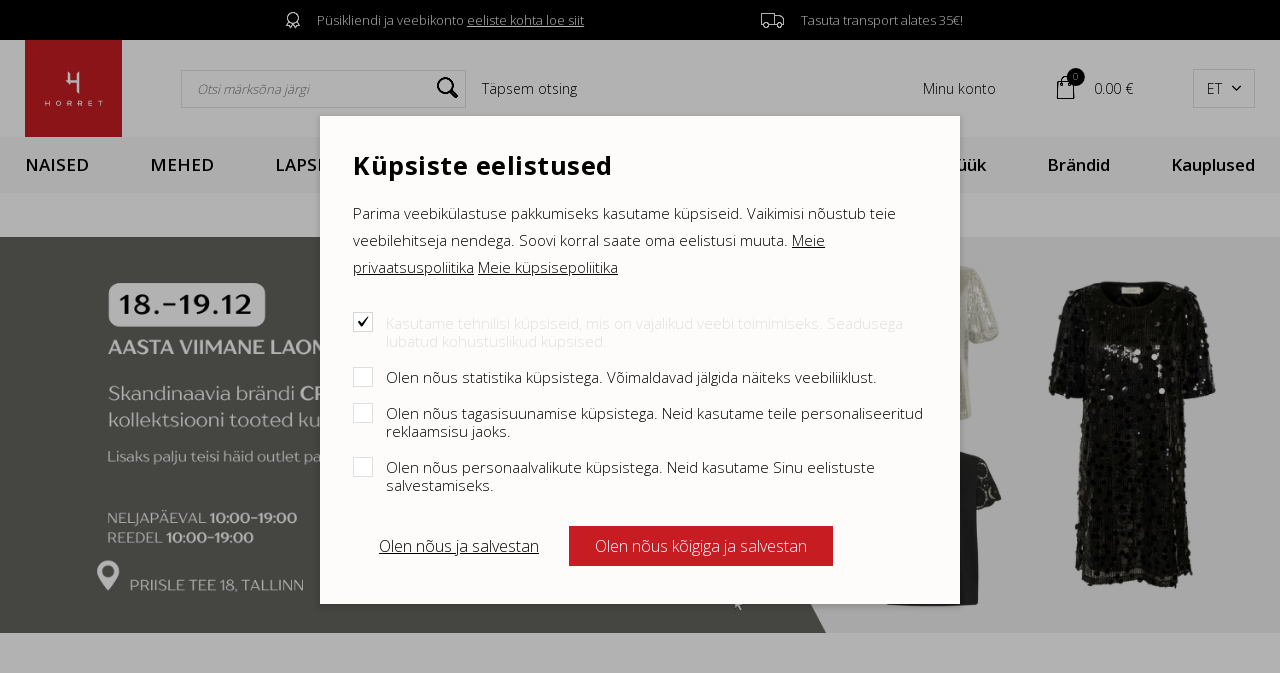

--- FILE ---
content_type: text/html; charset=UTF-8
request_url: https://www.horret.ee/et/a/turbo-seamless-sports-bra
body_size: 22361
content:
<!DOCTYPE html>
<html lang="et">
	<head>
		<meta charset="UTF-8">
		<meta http-equiv="X-UA-Compatible" content="IE=edge">
		<meta name="viewport" content="width=device-width, initial-scale=1.0, user-scalable=no">
        
        <title> Horret Outlet - brändirõivad soodushindadega aastaringselt!</title>
<meta name="description" content="">
<meta name="keywords" content="">


<meta property="og:url" content="https://www.horret.ee/et/a/turbo-seamless-sports-bra" />
<meta property="og:type" content="article" />
<meta property="og:title" content="" />
<meta property="og:description" content="" />
<meta property="og:image" content="" />

<link rel='shortcut icon' type='image/x-icon' href='https://www.horret.ee/favicon.ico' />

<meta name="csrf-token" content="lSR9CRhWJfi7POyQvPilVJcbiN2QzDiAkLzx5qBw">


<link rel="icon" href="/storage/favicon/favicon-114.png" sizes="114x114">

<link rel="icon" href="/storage/favicon/favicon-120.png" sizes="120x120">

<link rel="icon" href="/storage/favicon/favicon-144.png" sizes="144x144">

<link rel="icon" href="/storage/favicon/favicon-150.png" sizes="150x150">

<link rel="icon" href="/storage/favicon/favicon-152.png" sizes="152x152">

<link rel="icon" href="/storage/favicon/favicon-16.png" sizes="16x16">

<link rel="icon" href="/storage/favicon/favicon-160.png" sizes="160x160">

<link rel="icon" href="/storage/favicon/favicon-180.png" sizes="180x180">

<link rel="icon" href="/storage/favicon/favicon-192.png" sizes="192x192">

<link rel="icon" href="/storage/favicon/favicon-310.png" sizes="310x310">

<link rel="icon" href="/storage/favicon/favicon-32.png" sizes="32x32">

<link rel="icon" href="/storage/favicon/favicon-57.png" sizes="57x57">

<link rel="icon" href="/storage/favicon/favicon-60.png" sizes="60x60">

<link rel="icon" href="/storage/favicon/favicon-64.png" sizes="64x64">

<link rel="icon" href="/storage/favicon/favicon-70.png" sizes="70x70">

<link rel="icon" href="/storage/favicon/favicon-72.png" sizes="72x72">

<link rel="icon" href="/storage/favicon/favicon-76.png" sizes="76x76">

<link rel="icon" href="/storage/favicon/favicon-96.png" sizes="96x96">


<link rel="apple-touch-icon" sizes="180x180" href="/storage/favicon/favicon-96.png">
		
		<link rel="preconnect" href="https://fonts.googleapis.com">
		<link rel="preconnect" href="https://fonts.gstatic.com" crossorigin>
		<link href="https://fonts.googleapis.com/css2?family=Open+Sans:wght@300;400;600;700&display=swap" rel="stylesheet">

		<link rel="stylesheet" type="text/css" href="https://cdn.jsdelivr.net/npm/daterangepicker/daterangepicker.css" />

		<link href="/_public/css/style.css" rel="stylesheet" type="text/css">
        
                
        <link rel="stylesheet" type="text/css" href="/css/public.css"/>		

<script type="text/javascript" src="https://www.omniva.ee/widget/widget.js"> </script>

<script src="https://www.google.com/recaptcha/api.js?render="></script>



        
        <style >[wire\:loading], [wire\:loading\.delay], [wire\:loading\.inline-block], [wire\:loading\.inline], [wire\:loading\.block], [wire\:loading\.flex], [wire\:loading\.table], [wire\:loading\.grid], [wire\:loading\.inline-flex] {display: none;}[wire\:loading\.delay\.shortest], [wire\:loading\.delay\.shorter], [wire\:loading\.delay\.short], [wire\:loading\.delay\.long], [wire\:loading\.delay\.longer], [wire\:loading\.delay\.longest] {display:none;}[wire\:offline] {display: none;}[wire\:dirty]:not(textarea):not(input):not(select) {display: none;}input:-webkit-autofill, select:-webkit-autofill, textarea:-webkit-autofill {animation-duration: 50000s;animation-name: livewireautofill;}@keyframes livewireautofill { from {} }</style>
        
	</head>
    <body id="t1" class="frontpage et">

                
        
<div class="main-wrap">		

    <div class="pmo-scrl-wrap">
            <div class="pmo-scrl">

                
                    <div style="background-color:#000000; color:#FFFFFF;">
                        <div class="row rgX-1 rgX-xs-2 align-items-center flex-nowrap">
                            <div><img src="" /></div>
                            <div class="has-hover-underline has-underline"><div>
<div class="row rgX-1 rgX-xs-2 align-items-center flex-nowrap">
<div><span class="custom-icon"></span></div>

<div>Püsikliendi ja veebikonto <a href="/et/pusikliendiprogramm">eeliste kohta loe siit</a></div>
</div>
</div></div>
                        </div>
                    </div>

                
                    <div style="background-color:#000000; color:#FFFFFF;">
                        <div class="row rgX-1 rgX-xs-2 align-items-center flex-nowrap">
                            <div><img src="" /></div>
                            <div class="has-hover-underline has-underline"><div>
<div class="row rgX-1 rgX-xs-2 align-items-center flex-nowrap">
<div><span class="custom-icon" style="width:1.5em;"></span></div>

<div>Tasuta transport alates 35&euro;!</div>
</div>
</div></div>
                        </div>
                    </div>

                
            </div>
        </div>

    
    <div class="topRibbon-holder">
        <div id="topRibbon-wrap">
            <div class="centered-wrap maxWidth1550">
                <div id="topRibbon">
                    <a href="/et" class="logo logo-main">
                        <img class="fgr" src="/_public/images/logod/logo-main.svg" width="97" alt="">
                    </a>

                    
                        <div wire:id="fP4aihKltfU18ac0h9Ai" wire:initial-data="{&quot;fingerprint&quot;:{&quot;id&quot;:&quot;fP4aihKltfU18ac0h9Ai&quot;,&quot;name&quot;:&quot;horret.header-search&quot;,&quot;locale&quot;:&quot;et&quot;,&quot;path&quot;:&quot;et\/a\/turbo-seamless-sports-bra&quot;,&quot;method&quot;:&quot;GET&quot;,&quot;v&quot;:&quot;acj&quot;},&quot;effects&quot;:{&quot;listeners&quot;:[]},&quot;serverMemo&quot;:{&quot;children&quot;:[],&quot;errors&quot;:[],&quot;htmlHash&quot;:&quot;6bb3cb65&quot;,&quot;data&quot;:{&quot;_PAGE_URL&quot;:&quot;https:\/\/www.horret.ee\/et\/otsing&quot;,&quot;_PRODUCT_PAGE_URL&quot;:&quot;https:\/\/www.horret.ee\/et\/tooted&quot;,&quot;_LANG_ID&quot;:1,&quot;_LANG&quot;:&quot;et&quot;,&quot;q&quot;:null,&quot;showDropdown&quot;:false},&quot;dataMeta&quot;:[],&quot;checksum&quot;:&quot;9fd03659d2bb3dabea3eadbc576ecc0bb29e93790618c6efc8be77b77888f637&quot;}}" 
    x-data="{ open: window.Livewire.find('fP4aihKltfU18ac0h9Ai').entangle('showDropdown') }"
    class="tgl-search-cols">
    <div class="row rgX-0 rgX-lg-2 align-items-center flex-nowrap">
        <div>
            <div class="tgl-search-wrap">
                <form action="https://www.horret.ee/et/otsing" method="get">
                    <div class="tgl-search">
                        <button type="button" class="s__el s__tgl custom-icon weight600">&#xe82f;</button>
                        <input wire:model="q" name="q" class="s__el s__fld" type="text" placeholder="Otsi märksõna järgi">
                    </div>
                </form>
                <div id="searchDropdown1" style=" display: none;" x-show="open" @click.away="open = false">
                    <div class="searchDropdown-combo-wrap">
                        <button @click="open = false" type="button" class="custom-icon close-btn" aria-hidden="true">&#xe109;</button>
                        <div class="searchDropdown-rows">
                            <div class="row">
                                <div class="clm clm2 col-6">
                                    <div id="" class="searchDropdown-item-list">
                                        <ul class="wrap">
                                            
                                                                                        
                                        </ul>
                                    </div>
                                </div>
                            </div>
                        </div>
                        
                                                
                        <div class="btn-wrap txtAlignC"><a class="underline hover-underline" href="https://www.horret.ee/et/otsing">Detailotsing</a></div>
                    </div>
                </div>
            </div>
        </div>
        <div>
            <a href="https://www.horret.ee/et/otsing" class="hover-underline">Täpsem otsing</a>
        </div>
    </div>
</div>

<!-- Livewire Component wire-end:fP4aihKltfU18ac0h9Ai -->                    
                    
                                        
                        <div class="tr-combo acnt-tr-combo" x-data="{ open: false }">
                            
                                                            <a href="https://www.horret.ee/et/konto" class="tgl__btn">
                                    <span class="tgl__btn-icn"><span class="custom-icon weight600">&#xe823;</span></span>
                                    <span class="tgl__btn-txt">Minu konto</span>
                                </a>
                            
                            <div class="tgl__dd" style="display:none;" x-show="open" @click.away="open = false">
                                <ul class="tgl__lst bGapsLast-0">
                                    <li><a href="https://www.horret.ee/et/konto">Minu andmed</a></li>
                                    <li><a href="https://www.horret.ee/et/konto?orders">Tellimuste arhiiv</a></li>
                                    <li><hr style="margin:.5rem 0;"></li>
                                    <li>
                                        <form action="/et/logout" method="post" id="logoutForm">
                                            <input type="hidden" name="_token" value="lSR9CRhWJfi7POyQvPilVJcbiN2QzDiAkLzx5qBw">                                            <a href="javascript:;" onClick="document.getElementById('logoutForm').submit();">Logi välja</a>
                                        </form>
                                    </li>
                                </ul>
                            </div>
                        </div>
                    
                                        
                                        
                        <div wire:id="fjhcVMXwbelbhYqwocDA" wire:initial-data="{&quot;fingerprint&quot;:{&quot;id&quot;:&quot;fjhcVMXwbelbhYqwocDA&quot;,&quot;name&quot;:&quot;horret.small-cart&quot;,&quot;locale&quot;:&quot;et&quot;,&quot;path&quot;:&quot;et\/a\/turbo-seamless-sports-bra&quot;,&quot;method&quot;:&quot;GET&quot;,&quot;v&quot;:&quot;acj&quot;},&quot;effects&quot;:{&quot;listeners&quot;:[&quot;cartUpdated&quot;]},&quot;serverMemo&quot;:{&quot;children&quot;:[],&quot;errors&quot;:[],&quot;htmlHash&quot;:&quot;e6fa5d29&quot;,&quot;data&quot;:{&quot;listeners&quot;:{&quot;cartUpdated&quot;:&quot;$refresh&quot;},&quot;_PAGE_URL&quot;:&quot;https:\/\/www.horret.ee\/et\/ostukorv&quot;,&quot;_LANG_ID&quot;:1,&quot;_LANG&quot;:&quot;et&quot;},&quot;dataMeta&quot;:[],&quot;checksum&quot;:&quot;60b7fb25b442a76a1bc1ec44d1a22f9dcbff0f9550d4af29287cccb6bbf6b1c4&quot;}}" class="tr-combo cart-tr-combo" x-data="{ open: false }">
    <button type="button" class="tgl__btn" @click.prevent="open = true" :class="{'act': open}">
        <span class="tgl__btn-icn"><span class="amnt">0</span><span class="custom-icon">&#xe82b;</span></span>
        <span class="tgl__btn-txt">0.00&nbsp;&euro;</span>
    </button>
    <div class="tgl__dd" style="display:none;" x-show="open" @click.away="open = false">
        <div class="cart-tr-combo__prs">
            <ul class="bGaps-2 bGaps-sm-3">
                

            </ul>
        </div>

        <p style="padding-top:0.7rem;" class="weight600">Tooteid korvis: 0</p>
        <div class="row rgX-1">
            <div class="col-6 d-flex">
                <a @click.prevent="open = false" href="" class="c-btn c-btn-block c-btn-black">Jätka valimist</a>
            </div>
            <div class="col-6 d-flex">
                <a href="https://www.horret.ee/et/ostukorv" class="c-btn c-btn-block c-btn-black">Ostukorvi</a>
            </div>
        </div>
    </div>
</div>
<!-- Livewire Component wire-end:fjhcVMXwbelbhYqwocDA -->                    
                                        
                    <div class="tr-combo lang-tr-combo" x-data="{ open: false }">
                        <button type="button" class="tgl__btn" @click.prevent="open = true" :class="{'act': open}">
                            <span class="tgl__btn-txt">ET</span>
                            <span class="tgl__btn-icn"><span class="custom-icon">&#xe830;</span></span>
                        </button>
                        <div class="tgl__dd" style="display:none;" x-show="open" @click.away="open = false">
                            <ul class="tgl__lst bGapsLast-0">

                                
                                    <li><a href="/et">ET</a></li>

                                                                
                            </ul>
                        </div>
                    </div>
                </div>
            </div>

            <div id="main-menus">
                <button class="menu-tgl-btn toggleNext"><span class="menu-tgl-btn__wrap"><span class="menu-tgl-btn__bar menu-tgl-btn__bar1"></span><span class="menu-tgl-btn__bar menu-tgl-btn__bar2"></span><span class="menu-tgl-btn__bar menu-tgl-btn__bar3"></span><span class="menu-tgl-btn__bar menu-tgl-btn__bar4"></span></span></button>
                <div class="inner__wrap">
                    
                                        
                        <nav class="main-menu main-menu1 nestable">
                            <ul>

                                
                                    <li class="dd-prs" x-data="{ open: false }">
                                        <a class="lnk" href="" @click.prevent="open = true" :class="{'item-active': open}">NAISED</a>
                                        <div class="dd-prs__menu" style="display:none;" x-show="open" @click.away="open = false">
                                            <button type="button" class="dd-prs-close-btn close-btn custom-icon" aria-label="Close" aria-hidden="true" x-on:click="open = false">&#xe109;</button>

                                            <div class="dd-prs__cntn centered-wrap maxWidth1550 bGaps-4 bGapsLast-0">

                                                <div class="prs-cats-cols bGapsN-3 bGapsN-xs-4">
                                                    <div class="row bGaps-3 bGaps-xs-4 rgX-2 rgX-sm-3 rgX-xl-6">

                                                        
                                                            <div class="item__col col-xs-6 col-md-4 col-lg-3">
                                                                <h3 class="col__title weight700">
                                                                    <a href="https://www.horret.ee/et/tooted/naiste-uleroivad/11">
                                                                        Naiste ülerõivad
                                                                    </a>
                                                                </h3>
                                                                <div class="col__list">
                                                                    <ul>
                                                                                                                                                
                                                                        	                                                                            
                                                                                <li>
                                                                                    <a href="https://www.horret.ee/et/tooted/naiste-jakid-ja-pintsakud/46">
                                                                                        Naiste jakid ja pintsakud (43)
                                                                                    </a>
                                                                                </li>
                                                                            
                                                                                                                                                        
                                                                                                                                                
                                                                        	                                                                            
                                                                                <li>
                                                                                    <a href="https://www.horret.ee/et/tooted/naiste-kevad-sugis-joped-ja-mantlid/44">
                                                                                        Naiste kevad-sügis joped ja mantlid (17)
                                                                                    </a>
                                                                                </li>
                                                                            
                                                                                                                                                        
                                                                                                                                                
                                                                        	                                                                            
                                                                                <li>
                                                                                    <a href="https://www.horret.ee/et/tooted/naiste-vestid/45">
                                                                                        Naiste vestid (3)
                                                                                    </a>
                                                                                </li>
                                                                            
                                                                                                                                                        
                                                                                                                                                
                                                                        	                                                                            
                                                                                <li>
                                                                                    <a href="https://www.horret.ee/et/tooted/naiste-talvejoped-ja-mantlid/27">
                                                                                        Naiste talvejoped ja -mantlid (7)
                                                                                    </a>
                                                                                </li>
                                                                            
                                                                                                                                                        
                                                                                                                                                
                                                                        	                                                                            
                                                                                <li>
                                                                                    <a href="https://www.horret.ee/et/tooted/naiste-talvepuksid/47">
                                                                                        Naiste talvepüksid (4)
                                                                                    </a>
                                                                                </li>
                                                                            
                                                                                                                                                        
                                                                        													
                                                                    </ul>
                                                                </div>
                                                            </div>

                                                        
                                                            <div class="item__col col-xs-6 col-md-4 col-lg-3">
                                                                <h3 class="col__title weight700">
                                                                    <a href="https://www.horret.ee/et/tooted/naiste-kleidid-ja-seelikud/89">
                                                                        Naiste kleidid ja seelikud
                                                                    </a>
                                                                </h3>
                                                                <div class="col__list">
                                                                    <ul>
                                                                                                                                                
                                                                        	                                                                            
                                                                                <li>
                                                                                    <a href="https://www.horret.ee/et/tooted/naiste-kleidid/90">
                                                                                        Naiste kleidid (80)
                                                                                    </a>
                                                                                </li>
                                                                            
                                                                                                                                                        
                                                                                                                                                
                                                                        	                                                                            
                                                                                <li>
                                                                                    <a href="https://www.horret.ee/et/tooted/naiste-pukskostuumid/91">
                                                                                        Naiste pükskostüümid (1)
                                                                                    </a>
                                                                                </li>
                                                                            
                                                                                                                                                        
                                                                                                                                                
                                                                        	                                                                            
                                                                                <li>
                                                                                    <a href="https://www.horret.ee/et/tooted/naiste-seelikud/148">
                                                                                        Naiste seelikud (48)
                                                                                    </a>
                                                                                </li>
                                                                            
                                                                                                                                                        
                                                                        													
                                                                    </ul>
                                                                </div>
                                                            </div>

                                                        
                                                            <div class="item__col col-xs-6 col-md-4 col-lg-3">
                                                                <h3 class="col__title weight700">
                                                                    <a href="https://www.horret.ee/et/tooted/naiste-puksid/70">
                                                                        Naiste püksid
                                                                    </a>
                                                                </h3>
                                                                <div class="col__list">
                                                                    <ul>
                                                                                                                                                
                                                                        	                                                                            
                                                                                <li>
                                                                                    <a href="https://www.horret.ee/et/tooted/naiste-teksapuksid/71">
                                                                                        Naiste teksapüksid (73)
                                                                                    </a>
                                                                                </li>
                                                                            
                                                                                                                                                        
                                                                                                                                                
                                                                        	                                                                            
                                                                                <li>
                                                                                    <a href="https://www.horret.ee/et/tooted/naiste-pikad-puksid/72">
                                                                                        Naiste pikad püksid (75)
                                                                                    </a>
                                                                                </li>
                                                                            
                                                                                                                                                        
                                                                                                                                                
                                                                        	                                                                            
                                                                                <li>
                                                                                    <a href="https://www.horret.ee/et/tooted/naiste-dressipuksid/74">
                                                                                        Naiste dressipüksid (2)
                                                                                    </a>
                                                                                </li>
                                                                            
                                                                                                                                                        
                                                                                                                                                
                                                                        	                                                                            
                                                                                <li>
                                                                                    <a href="https://www.horret.ee/et/tooted/naiste-luhikesed-puksid/73">
                                                                                        Naiste lühikesed püksid (63)
                                                                                    </a>
                                                                                </li>
                                                                            
                                                                                                                                                        
                                                                                                                                                
                                                                        	                                                                            
                                                                                <li>
                                                                                    <a href="https://www.horret.ee/et/tooted/naiste-suvised-puksid/75">
                                                                                        Naiste suvised püksid (20)
                                                                                    </a>
                                                                                </li>
                                                                            
                                                                                                                                                        
                                                                        													
                                                                    </ul>
                                                                </div>
                                                            </div>

                                                        
                                                            <div class="item__col col-xs-6 col-md-4 col-lg-3">
                                                                <h3 class="col__title weight700">
                                                                    <a href="https://www.horret.ee/et/tooted/pluusid/28">
                                                                        Pluusid
                                                                    </a>
                                                                </h3>
                                                                <div class="col__list">
                                                                    <ul>
                                                                                                                                                
                                                                        	                                                                            
                                                                                <li>
                                                                                    <a href="https://www.horret.ee/et/tooted/naiste-t-sargid/29">
                                                                                        Naiste T-särgid (13)
                                                                                    </a>
                                                                                </li>
                                                                            
                                                                                                                                                        
                                                                                                                                                
                                                                        	                                                                            
                                                                                <li>
                                                                                    <a href="https://www.horret.ee/et/tooted/naiste-t-sargid-pikkade-kaistega/53">
                                                                                        Naiste T-särgid pikkade käistega (8)
                                                                                    </a>
                                                                                </li>
                                                                            
                                                                                                                                                        
                                                                                                                                                
                                                                        	                                                                            
                                                                                <li>
                                                                                    <a href="https://www.horret.ee/et/tooted/naiste-pluusid-ilma-varrukata/54">
                                                                                        Naiste pluusid ilma varrukata (21)
                                                                                    </a>
                                                                                </li>
                                                                            
                                                                                                                                                        
                                                                                                                                                
                                                                        	                                                                            
                                                                                <li>
                                                                                    <a href="https://www.horret.ee/et/tooted/naiste-pluusid-luhikese-varrukaga/56">
                                                                                        Naiste pluusid lühikese varrukaga (28)
                                                                                    </a>
                                                                                </li>
                                                                            
                                                                                                                                                        
                                                                                                                                                
                                                                        	                                                                            
                                                                                <li>
                                                                                    <a href="https://www.horret.ee/et/tooted/naiste-pluusid-pika-varrukaga/57">
                                                                                        Naiste pluusid pika varrukaga (96)
                                                                                    </a>
                                                                                </li>
                                                                            
                                                                                                                                                        
                                                                        													
                                                                    </ul>
                                                                </div>
                                                            </div>

                                                        
                                                            <div class="item__col col-xs-6 col-md-4 col-lg-3">
                                                                <h3 class="col__title weight700">
                                                                    <a href="https://www.horret.ee/et/tooted/naiste-spordiriided/58">
                                                                        Naiste spordiriided
                                                                    </a>
                                                                </h3>
                                                                <div class="col__list">
                                                                    <ul>
                                                                                                                                                
                                                                        	                                                                            
                                                                                <li>
                                                                                    <a href="https://www.horret.ee/et/tooted/naiste-spordipuksid/59">
                                                                                        Naiste spordipüksid (4)
                                                                                    </a>
                                                                                </li>
                                                                            
                                                                                                                                                        
                                                                                                                                                
                                                                        	                                                                            
                                                                                                                                                
                                                                        	                                                                            
                                                                        													
                                                                    </ul>
                                                                </div>
                                                            </div>

                                                        
                                                            <div class="item__col col-xs-6 col-md-4 col-lg-3">
                                                                <h3 class="col__title weight700">
                                                                    <a href="https://www.horret.ee/et/tooted/naiste-aksessuaarid/97">
                                                                        Naiste aksessuaarid
                                                                    </a>
                                                                </h3>
                                                                <div class="col__list">
                                                                    <ul>
                                                                                                                                                
                                                                        	                                                                            
                                                                                                                                                
                                                                        	                                                                            
                                                                                                                                                
                                                                        	                                                                            
                                                                                <li>
                                                                                    <a href="https://www.horret.ee/et/tooted/kaekotid-ja-rahakotid/100">
                                                                                        Käekotid ja rahakotid (3)
                                                                                    </a>
                                                                                </li>
                                                                            
                                                                                                                                                        
                                                                                                                                                
                                                                        	                                                                            
                                                                                <li>
                                                                                    <a href="https://www.horret.ee/et/tooted/naiste-sallid-mutsid-kindad/101">
                                                                                        Naiste sallid, mütsid, kindad (16)
                                                                                    </a>
                                                                                </li>
                                                                            
                                                                                                                                                        
                                                                                                                                                
                                                                        	                                                                            
                                                                                <li>
                                                                                    <a href="https://www.horret.ee/et/tooted/naiste-vood/102">
                                                                                        Naiste vööd (3)
                                                                                    </a>
                                                                                </li>
                                                                            
                                                                                                                                                        
                                                                                                                                                
                                                                        	                                                                            
                                                                                                                                                
                                                                        	                                                                            
                                                                        													
                                                                    </ul>
                                                                </div>
                                                            </div>

                                                        
                                                            <div class="item__col col-xs-6 col-md-4 col-lg-3">
                                                                <h3 class="col__title weight700">
                                                                    <a href="https://www.horret.ee/et/tooted/naiste-kudumid-ja-pusad/85">
                                                                        Naiste kudumid ja pusad
                                                                    </a>
                                                                </h3>
                                                                <div class="col__list">
                                                                    <ul>
                                                                                                                                                
                                                                        	                                                                            
                                                                                <li>
                                                                                    <a href="https://www.horret.ee/et/tooted/naiste-dressipluusid/88">
                                                                                        Naiste dressipluusid (1)
                                                                                    </a>
                                                                                </li>
                                                                            
                                                                                                                                                        
                                                                                                                                                
                                                                        	                                                                            
                                                                                <li>
                                                                                    <a href="https://www.horret.ee/et/tooted/naiste-kudumid/86">
                                                                                        Naiste kudumid (60)
                                                                                    </a>
                                                                                </li>
                                                                            
                                                                                                                                                        
                                                                        													
                                                                    </ul>
                                                                </div>
                                                            </div>

                                                        
                                                            <div class="item__col col-xs-6 col-md-4 col-lg-3">
                                                                <h3 class="col__title weight700">
                                                                    <a href="https://www.horret.ee/et/tooted/naiste-jalanoud/92">
                                                                        Naiste jalanõud
                                                                    </a>
                                                                </h3>
                                                                <div class="col__list">
                                                                    <ul>
                                                                                                                                                
                                                                        	                                                                            
                                                                                                                                                
                                                                        	                                                                            
                                                                                                                                                
                                                                        	                                                                            
                                                                                                                                                
                                                                        	                                                                            
                                                                        													
                                                                    </ul>
                                                                </div>
                                                            </div>

                                                        
                                                            <div class="item__col col-xs-6 col-md-4 col-lg-3">
                                                                <h3 class="col__title weight700">
                                                                    <a href="https://www.horret.ee/et/tooted/naiste-pesu/77">
                                                                        Naiste pesu
                                                                    </a>
                                                                </h3>
                                                                <div class="col__list">
                                                                    <ul>
                                                                                                                                                
                                                                        	                                                                            
                                                                                <li>
                                                                                    <a href="https://www.horret.ee/et/tooted/rinnahoidjad/78">
                                                                                        Rinnahoidjad (1)
                                                                                    </a>
                                                                                </li>
                                                                            
                                                                                                                                                        
                                                                                                                                                
                                                                        	                                                                            
                                                                                                                                                
                                                                        	                                                                            
                                                                                                                                                
                                                                        	                                                                            
                                                                                <li>
                                                                                    <a href="https://www.horret.ee/et/tooted/oopesu-ja-loungewear/81">
                                                                                        Ööpesu ja loungewear (1)
                                                                                    </a>
                                                                                </li>
                                                                            
                                                                                                                                                        
                                                                        													
                                                                    </ul>
                                                                </div>
                                                            </div>

                                                        
                                                            <div class="item__col col-xs-6 col-md-4 col-lg-3">
                                                                <h3 class="col__title weight700">
                                                                    <a href="https://www.horret.ee/et/tooted/pluss-suurused/76">
                                                                        Pluss-suurused
                                                                    </a>
                                                                </h3>
                                                                <div class="col__list">
                                                                    <ul>
                                                                        													
                                                                    </ul>
                                                                </div>
                                                            </div>

                                                        

														
                                                    </div>
                                                </div>
												<div class="txtAlignR">
													<a href="https://www.horret.ee/et/tooted/naised/2" class="c-btn c-btn-lg c-btn-primary">
														<strong>Vaata kõiki kategooria NAISED tooteid</strong>
													</a>
												</div>
                                            </div>
                                        </div>

                                    </li>

                                
                                    <li class="dd-prs" x-data="{ open: false }">
                                        <a class="lnk" href="" @click.prevent="open = true" :class="{'item-active': open}">MEHED</a>
                                        <div class="dd-prs__menu" style="display:none;" x-show="open" @click.away="open = false">
                                            <button type="button" class="dd-prs-close-btn close-btn custom-icon" aria-label="Close" aria-hidden="true" x-on:click="open = false">&#xe109;</button>

                                            <div class="dd-prs__cntn centered-wrap maxWidth1550 bGaps-4 bGapsLast-0">

                                                <div class="prs-cats-cols bGapsN-3 bGapsN-xs-4">
                                                    <div class="row bGaps-3 bGaps-xs-4 rgX-2 rgX-sm-3 rgX-xl-6">

                                                        
                                                            <div class="item__col col-xs-6 col-md-4 col-lg-3">
                                                                <h3 class="col__title weight700">
                                                                    <a href="https://www.horret.ee/et/tooted/sargid/32">
                                                                        Särgid
                                                                    </a>
                                                                </h3>
                                                                <div class="col__list">
                                                                    <ul>
                                                                                                                                                
                                                                        	                                                                            
                                                                                <li>
                                                                                    <a href="https://www.horret.ee/et/tooted/meeste-sargid-pikkade-kaistega/33">
                                                                                        Meeste särgid pikkade käistega (3)
                                                                                    </a>
                                                                                </li>
                                                                            
                                                                                                                                                        
                                                                                                                                                
                                                                        	                                                                            
                                                                                <li>
                                                                                    <a href="https://www.horret.ee/et/tooted/meeste-t-sargid/51">
                                                                                        Meeste T-särgid (7)
                                                                                    </a>
                                                                                </li>
                                                                            
                                                                                                                                                        
                                                                                                                                                
                                                                        	                                                                            
                                                                                <li>
                                                                                    <a href="https://www.horret.ee/et/tooted/meeste-polosargid/52">
                                                                                        Meeste polosärgid (5)
                                                                                    </a>
                                                                                </li>
                                                                            
                                                                                                                                                        
                                                                        													
                                                                    </ul>
                                                                </div>
                                                            </div>

                                                        
                                                            <div class="item__col col-xs-6 col-md-4 col-lg-3">
                                                                <h3 class="col__title weight700">
                                                                    <a href="https://www.horret.ee/et/tooted/triiksargid/48">
                                                                        Triiksärgid
                                                                    </a>
                                                                </h3>
                                                                <div class="col__list">
                                                                    <ul>
                                                                                                                                                
                                                                        	                                                                            
                                                                                <li>
                                                                                    <a href="https://www.horret.ee/et/tooted/triiksargid-pikkade-kaistega/49">
                                                                                        Triiksärgid pikkade käistega (28)
                                                                                    </a>
                                                                                </li>
                                                                            
                                                                                                                                                        
                                                                                                                                                
                                                                        	                                                                            
                                                                                <li>
                                                                                    <a href="https://www.horret.ee/et/tooted/triiksargid-luhikeste-kaistega/50">
                                                                                        Triiksärgid lühikeste käistega (9)
                                                                                    </a>
                                                                                </li>
                                                                            
                                                                                                                                                        
                                                                        													
                                                                    </ul>
                                                                </div>
                                                            </div>

                                                        
                                                            <div class="item__col col-xs-6 col-md-4 col-lg-3">
                                                                <h3 class="col__title weight700">
                                                                    <a href="https://www.horret.ee/et/tooted/meeste-puksid/64">
                                                                        Meeste püksid
                                                                    </a>
                                                                </h3>
                                                                <div class="col__list">
                                                                    <ul>
                                                                                                                                                
                                                                        	                                                                            
                                                                                <li>
                                                                                    <a href="https://www.horret.ee/et/tooted/meeste-teksapuksid/65">
                                                                                        Meeste teksapüksid (36)
                                                                                    </a>
                                                                                </li>
                                                                            
                                                                                                                                                        
                                                                                                                                                
                                                                        	                                                                            
                                                                                <li>
                                                                                    <a href="https://www.horret.ee/et/tooted/meeste-pikad-puksid/66">
                                                                                        Meeste pikad püksid (30)
                                                                                    </a>
                                                                                </li>
                                                                            
                                                                                                                                                        
                                                                                                                                                
                                                                        	                                                                            
                                                                                <li>
                                                                                    <a href="https://www.horret.ee/et/tooted/meeste-luhikesed-puksid/67">
                                                                                        Meeste lühikesed püksid (58)
                                                                                    </a>
                                                                                </li>
                                                                            
                                                                                                                                                        
                                                                                                                                                
                                                                        	                                                                            
                                                                                                                                                
                                                                        	                                                                            
                                                                        													
                                                                    </ul>
                                                                </div>
                                                            </div>

                                                        
                                                            <div class="item__col col-xs-6 col-md-4 col-lg-3">
                                                                <h3 class="col__title weight700">
                                                                    <a href="https://www.horret.ee/et/tooted/meeste-kudumid-ja-pusad/82">
                                                                        Meeste kudumid ja pusad
                                                                    </a>
                                                                </h3>
                                                                <div class="col__list">
                                                                    <ul>
                                                                                                                                                
                                                                        	                                                                            
                                                                                <li>
                                                                                    <a href="https://www.horret.ee/et/tooted/meeste-kudumid/83">
                                                                                        Meeste kudumid (53)
                                                                                    </a>
                                                                                </li>
                                                                            
                                                                                                                                                        
                                                                                                                                                
                                                                        	                                                                            
                                                                                <li>
                                                                                    <a href="https://www.horret.ee/et/tooted/meeste-dressipluusid/84">
                                                                                        Meeste dressipluusid (19)
                                                                                    </a>
                                                                                </li>
                                                                            
                                                                                                                                                        
                                                                        													
                                                                    </ul>
                                                                </div>
                                                            </div>

                                                        
                                                            <div class="item__col col-xs-6 col-md-4 col-lg-3">
                                                                <h3 class="col__title weight700">
                                                                    <a href="https://www.horret.ee/et/tooted/meeste-aksessuaarid/104">
                                                                        Meeste aksessuaarid
                                                                    </a>
                                                                </h3>
                                                                <div class="col__list">
                                                                    <ul>
                                                                                                                                                
                                                                        	                                                                            
                                                                                <li>
                                                                                    <a href="https://www.horret.ee/et/tooted/lipsud/106">
                                                                                        Lipsud (1)
                                                                                    </a>
                                                                                </li>
                                                                            
                                                                                                                                                        
                                                                                                                                                
                                                                        	                                                                            
                                                                                                                                                
                                                                        	                                                                            
                                                                                <li>
                                                                                    <a href="https://www.horret.ee/et/tooted/meeste-sallid-mutsid-kindad/108">
                                                                                        Meeste sallid, mütsid, kindad (6)
                                                                                    </a>
                                                                                </li>
                                                                            
                                                                                                                                                        
                                                                                                                                                
                                                                        	                                                                            
                                                                                <li>
                                                                                    <a href="https://www.horret.ee/et/tooted/meeste-muud-aksessuaarid/109">
                                                                                        Meeste muud aksessuaarid (4)
                                                                                    </a>
                                                                                </li>
                                                                            
                                                                                                                                                        
                                                                                                                                                
                                                                        	                                                                            
                                                                        													
                                                                    </ul>
                                                                </div>
                                                            </div>

                                                        
                                                            <div class="item__col col-xs-6 col-md-4 col-lg-3">
                                                                <h3 class="col__title weight700">
                                                                    <a href="https://www.horret.ee/et/tooted/meeste-uleroivad/37">
                                                                        Meeste ülerõivad
                                                                    </a>
                                                                </h3>
                                                                <div class="col__list">
                                                                    <ul>
                                                                                                                                                
                                                                        	                                                                            
                                                                                <li>
                                                                                    <a href="https://www.horret.ee/et/tooted/meeste-jakid-ja-pintsakud/41">
                                                                                        Meeste jakid ja pintsakud (16)
                                                                                    </a>
                                                                                </li>
                                                                            
                                                                                                                                                        
                                                                                                                                                
                                                                        	                                                                            
                                                                                <li>
                                                                                    <a href="https://www.horret.ee/et/tooted/meeste-kevad-sugis-joped-ja-mantlid/39">
                                                                                        Meeste kevad-sügis joped ja mantlid (14)
                                                                                    </a>
                                                                                </li>
                                                                            
                                                                                                                                                        
                                                                                                                                                
                                                                        	                                                                            
                                                                                <li>
                                                                                    <a href="https://www.horret.ee/et/tooted/meeste-vestid/40">
                                                                                        Meeste vestid (3)
                                                                                    </a>
                                                                                </li>
                                                                            
                                                                                                                                                        
                                                                                                                                                
                                                                        	                                                                            
                                                                                <li>
                                                                                    <a href="https://www.horret.ee/et/tooted/meeste-talvejoped-ja-mantlid/38">
                                                                                        Meeste talvejoped ja -mantlid (3)
                                                                                    </a>
                                                                                </li>
                                                                            
                                                                                                                                                        
                                                                                                                                                
                                                                        	                                                                            
                                                                                <li>
                                                                                    <a href="https://www.horret.ee/et/tooted/meeste-talvepuksid/42">
                                                                                        Meeste talvepüksid (7)
                                                                                    </a>
                                                                                </li>
                                                                            
                                                                                                                                                        
                                                                        													
                                                                    </ul>
                                                                </div>
                                                            </div>

                                                        
                                                            <div class="item__col col-xs-6 col-md-4 col-lg-3">
                                                                <h3 class="col__title weight700">
                                                                    <a href="https://www.horret.ee/et/tooted/meeste-jalanoud/95">
                                                                        Meeste jalanõud
                                                                    </a>
                                                                </h3>
                                                                <div class="col__list">
                                                                    <ul>
                                                                                                                                                
                                                                        	                                                                            
                                                                                                                                                
                                                                        	                                                                            
                                                                                <li>
                                                                                    <a href="https://www.horret.ee/et/tooted/meeste-vabaajajalanoud/151">
                                                                                        Meeste vabaajajalanõud (7)
                                                                                    </a>
                                                                                </li>
                                                                            
                                                                                                                                                        
                                                                        													
                                                                    </ul>
                                                                </div>
                                                            </div>

                                                        

														
                                                    </div>
                                                </div>
												<div class="txtAlignR">
													<a href="https://www.horret.ee/et/tooted/mehed/3" class="c-btn c-btn-lg c-btn-primary">
														<strong>Vaata kõiki kategooria MEHED tooteid</strong>
													</a>
												</div>
                                            </div>
                                        </div>

                                    </li>

                                
                                    <li class="dd-prs" x-data="{ open: false }">
                                        <a class="lnk" href="" @click.prevent="open = true" :class="{'item-active': open}">LAPSED</a>
                                        <div class="dd-prs__menu" style="display:none;" x-show="open" @click.away="open = false">
                                            <button type="button" class="dd-prs-close-btn close-btn custom-icon" aria-label="Close" aria-hidden="true" x-on:click="open = false">&#xe109;</button>

                                            <div class="dd-prs__cntn centered-wrap maxWidth1550 bGaps-4 bGapsLast-0">

                                                <div class="prs-cats-cols bGapsN-3 bGapsN-xs-4">
                                                    <div class="row bGaps-3 bGaps-xs-4 rgX-2 rgX-sm-3 rgX-xl-6">

                                                        
                                                            <div class="item__col col-xs-6 col-md-4 col-lg-3">
                                                                <h3 class="col__title weight700">
                                                                    <a href="https://www.horret.ee/et/tooted/laste-aksessuaarid/114">
                                                                        Laste aksessuaarid
                                                                    </a>
                                                                </h3>
                                                                <div class="col__list">
                                                                    <ul>
                                                                                                                                                
                                                                        	                                                                            
                                                                                                                                                
                                                                        	                                                                            
                                                                                                                                                
                                                                        	                                                                            
                                                                                <li>
                                                                                    <a href="https://www.horret.ee/et/tooted/laste-sallid-mutsid-kindad/117">
                                                                                        Laste sallid, mütsid, kindad (1)
                                                                                    </a>
                                                                                </li>
                                                                            
                                                                                                                                                        
                                                                                                                                                
                                                                        	                                                                            
                                                                                                                                                
                                                                        	                                                                            
                                                                                                                                                
                                                                        	                                                                            
                                                                                                                                                
                                                                        	                                                                            
                                                                                <li>
                                                                                    <a href="https://www.horret.ee/et/tooted/laste-tarbed/160">
                                                                                        Laste tarbed (17)
                                                                                    </a>
                                                                                </li>
                                                                            
                                                                                                                                                        
                                                                        													
                                                                    </ul>
                                                                </div>
                                                            </div>

                                                        
                                                            <div class="item__col col-xs-6 col-md-4 col-lg-3">
                                                                <h3 class="col__title weight700">
                                                                    <a href="https://www.horret.ee/et/tooted/beebi-bodid-ja-kombinesoonid/121">
                                                                        Beebi bodid ja kombinesoonid
                                                                    </a>
                                                                </h3>
                                                                <div class="col__list">
                                                                    <ul>
                                                                                                                                                
                                                                        	                                                                            
                                                                        													
                                                                    </ul>
                                                                </div>
                                                            </div>

                                                        
                                                            <div class="item__col col-xs-6 col-md-4 col-lg-3">
                                                                <h3 class="col__title weight700">
                                                                    <a href="https://www.horret.ee/et/tooted/laste-kleidid-ja-seelikud/122">
                                                                        Laste kleidid ja seelikud
                                                                    </a>
                                                                </h3>
                                                                <div class="col__list">
                                                                    <ul>
                                                                                                                                                
                                                                        	                                                                            
                                                                                <li>
                                                                                    <a href="https://www.horret.ee/et/tooted/laste-kleidid/144">
                                                                                        Laste kleidid (1)
                                                                                    </a>
                                                                                </li>
                                                                            
                                                                                                                                                        
                                                                                                                                                
                                                                        	                                                                            
                                                                                <li>
                                                                                    <a href="https://www.horret.ee/et/tooted/laste-pukskostuumid/145">
                                                                                        Laste pükskostüümid (1)
                                                                                    </a>
                                                                                </li>
                                                                            
                                                                                                                                                        
                                                                                                                                                
                                                                        	                                                                            
                                                                                <li>
                                                                                    <a href="https://www.horret.ee/et/tooted/laste-seelikud/146">
                                                                                        Laste seelikud (3)
                                                                                    </a>
                                                                                </li>
                                                                            
                                                                                                                                                        
                                                                        													
                                                                    </ul>
                                                                </div>
                                                            </div>

                                                        
                                                            <div class="item__col col-xs-6 col-md-4 col-lg-3">
                                                                <h3 class="col__title weight700">
                                                                    <a href="https://www.horret.ee/et/tooted/laste-komplektid/124">
                                                                        Laste komplektid
                                                                    </a>
                                                                </h3>
                                                                <div class="col__list">
                                                                    <ul>
                                                                                                                                                
                                                                        	                                                                            
                                                                        													
                                                                    </ul>
                                                                </div>
                                                            </div>

                                                        
                                                            <div class="item__col col-xs-6 col-md-4 col-lg-3">
                                                                <h3 class="col__title weight700">
                                                                    <a href="https://www.horret.ee/et/tooted/laste-kudumid-ja-pusad/125">
                                                                        Laste kudumid ja pusad
                                                                    </a>
                                                                </h3>
                                                                <div class="col__list">
                                                                    <ul>
                                                                                                                                                
                                                                        	                                                                            
                                                                                                                                                
                                                                        	                                                                            
                                                                                <li>
                                                                                    <a href="https://www.horret.ee/et/tooted/laste-kudumid/157">
                                                                                        Laste kudumid (1)
                                                                                    </a>
                                                                                </li>
                                                                            
                                                                                                                                                        
                                                                        													
                                                                    </ul>
                                                                </div>
                                                            </div>

                                                        
                                                            <div class="item__col col-xs-6 col-md-4 col-lg-3">
                                                                <h3 class="col__title weight700">
                                                                    <a href="https://www.horret.ee/et/tooted/laste-puksid/128">
                                                                        Laste püksid
                                                                    </a>
                                                                </h3>
                                                                <div class="col__list">
                                                                    <ul>
                                                                                                                                                
                                                                        	                                                                            
                                                                                <li>
                                                                                    <a href="https://www.horret.ee/et/tooted/laste-pikad-puksid/129">
                                                                                        Laste pikad püksid (1)
                                                                                    </a>
                                                                                </li>
                                                                            
                                                                                                                                                        
                                                                                                                                                
                                                                        	                                                                            
                                                                                                                                                
                                                                        	                                                                            
                                                                                <li>
                                                                                    <a href="https://www.horret.ee/et/tooted/laste-luhikesed-puksid/131">
                                                                                        Laste lühikesed püksid (21)
                                                                                    </a>
                                                                                </li>
                                                                            
                                                                                                                                                        
                                                                                                                                                
                                                                        	                                                                            
                                                                                <li>
                                                                                    <a href="https://www.horret.ee/et/tooted/laste-teksapuksid/132">
                                                                                        Laste teksapüksid (9)
                                                                                    </a>
                                                                                </li>
                                                                            
                                                                                                                                                        
                                                                                                                                                
                                                                        	                                                                            
                                                                                <li>
                                                                                    <a href="https://www.horret.ee/et/tooted/laste-dressipuksid/133">
                                                                                        Laste dressipüksid (5)
                                                                                    </a>
                                                                                </li>
                                                                            
                                                                                                                                                        
                                                                        													
                                                                    </ul>
                                                                </div>
                                                            </div>

                                                        
                                                            <div class="item__col col-xs-6 col-md-4 col-lg-3">
                                                                <h3 class="col__title weight700">
                                                                    <a href="https://www.horret.ee/et/tooted/laste-sargid/134">
                                                                        Laste särgid
                                                                    </a>
                                                                </h3>
                                                                <div class="col__list">
                                                                    <ul>
                                                                                                                                                
                                                                        	                                                                            
                                                                                <li>
                                                                                    <a href="https://www.horret.ee/et/tooted/laste-t-sargid/135">
                                                                                        Laste T-särgid (8)
                                                                                    </a>
                                                                                </li>
                                                                            
                                                                                                                                                        
                                                                                                                                                
                                                                        	                                                                            
                                                                                                                                                
                                                                        	                                                                            
                                                                                <li>
                                                                                    <a href="https://www.horret.ee/et/tooted/laste-pluusid/137">
                                                                                        Laste pluusid (8)
                                                                                    </a>
                                                                                </li>
                                                                            
                                                                                                                                                        
                                                                        													
                                                                    </ul>
                                                                </div>
                                                            </div>

                                                        
                                                            <div class="item__col col-xs-6 col-md-4 col-lg-3">
                                                                <h3 class="col__title weight700">
                                                                    <a href="https://www.horret.ee/et/tooted/laste-uleroivad/138">
                                                                        Laste ülerõivad
                                                                    </a>
                                                                </h3>
                                                                <div class="col__list">
                                                                    <ul>
                                                                                                                                                
                                                                        	                                                                            
                                                                                                                                                
                                                                        	                                                                            
                                                                                <li>
                                                                                    <a href="https://www.horret.ee/et/tooted/laste-kevad-sugis-joped-ja-mantlid/140">
                                                                                        Laste kevad-sügis joped ja mantlid (1)
                                                                                    </a>
                                                                                </li>
                                                                            
                                                                                                                                                        
                                                                                                                                                
                                                                        	                                                                            
                                                                                                                                                
                                                                        	                                                                            
                                                                                                                                                
                                                                        	                                                                            
                                                                                <li>
                                                                                    <a href="https://www.horret.ee/et/tooted/laste-talvepuksid/143">
                                                                                        Laste talvepüksid (1)
                                                                                    </a>
                                                                                </li>
                                                                            
                                                                                                                                                        
                                                                        													
                                                                    </ul>
                                                                </div>
                                                            </div>

                                                        
                                                            <div class="item__col col-xs-6 col-md-4 col-lg-3">
                                                                <h3 class="col__title weight700">
                                                                    <a href="https://www.horret.ee/et/tooted/laste-jalanoud/155">
                                                                        Laste jalanõud
                                                                    </a>
                                                                </h3>
                                                                <div class="col__list">
                                                                    <ul>
                                                                                                                                                
                                                                        	                                                                            
                                                                        													
                                                                    </ul>
                                                                </div>
                                                            </div>

                                                        

														
                                                    </div>
                                                </div>
												<div class="txtAlignR">
													<a href="https://www.horret.ee/et/tooted/lapsed/4" class="c-btn c-btn-lg c-btn-primary">
														<strong>Vaata kõiki kategooria LAPSED tooteid</strong>
													</a>
												</div>
                                            </div>
                                        </div>

                                    </li>

                                
                                    <li class="dd-prs" x-data="{ open: false }">
                                        <a class="lnk" href="" @click.prevent="open = true" :class="{'item-active': open}">ESILEHT</a>
                                        <div class="dd-prs__menu" style="display:none;" x-show="open" @click.away="open = false">
                                            <button type="button" class="dd-prs-close-btn close-btn custom-icon" aria-label="Close" aria-hidden="true" x-on:click="open = false">&#xe109;</button>

                                            <div class="dd-prs__cntn centered-wrap maxWidth1550 bGaps-4 bGapsLast-0">

                                                <div class="prs-cats-cols bGapsN-3 bGapsN-xs-4">
                                                    <div class="row bGaps-3 bGaps-xs-4 rgX-2 rgX-sm-3 rgX-xl-6">

                                                        

														
                                                    </div>
                                                </div>
												<div class="txtAlignR">
													<a href="https://www.horret.ee/et/tooted/esileht/152" class="c-btn c-btn-lg c-btn-primary">
														<strong>Vaata kõiki kategooria ESILEHT tooteid</strong>
													</a>
												</div>
                                            </div>
                                        </div>

                                    </li>

                                                                
                            

                                
                                    <li class="">
                                        <a class="lnk" href="/et/otsing?discount=1" target="_self">Kampaania</a>
                                    </li>	

                                
                                    <li class="">
                                        <a class="lnk" href="/et/otsing?finalSale=1" target="_self">Lõpumüük</a>
                                    </li>	

                                
                            
                                
                            </ul>
                        </nav>
                    
                                        
                    <nav class="main-menu main-menu2 nestable">
                        <ul>   
                            
                                                        
                                <li class="">
                                    <a class="lnk" href="https://www.horret.ee/et/laomuuk" target="_self">Laomüük</a>
                                    
                                                                        
                                    
                                </li>	
                            
                                                        
                                <li class="">
                                    <a class="lnk" href="https://www.horret.ee/et/brandid" target="_self">Brändid</a>
                                    
                                                                        
                                    
                                </li>	
                            
                                                        
                                <li class="">
                                    <a class="lnk" href="https://www.horret.ee/et/kauplused" target="_self">Kauplused</a>
                                    
                                                                        
                                    
                                </li>	
                            
                                                        
		
                        </ul>
                    </nav>
                </div>
            </div>
        </div>
    </div>    
    <div class="pSlider-wrap">

    
        <div class="pSlider">

        
            <div>

                 
                <a href="https://horret.ee/et/laomuuk" target="_self">
                
                
                    <img class="slide-img slide-media-lg" src="https://www.horret.ee/storage/_core/laomuuk-18-1912-700-x-400-px-1500-x-464-px-1.jpg" alt="">
                    <img class="slide-img slide-media-sm" src="https://www.horret.ee/storage/_core/laomuuk-18-1912-700-x-400-px-800-x-800-px.jpg" alt="">

                
                
             
            </a>
            
            </div>

        
    </div>
    
</div>

    
	<div wire:id="JCUBbbg1BVlxZKwAypt9" wire:initial-data="{&quot;fingerprint&quot;:{&quot;id&quot;:&quot;JCUBbbg1BVlxZKwAypt9&quot;,&quot;name&quot;:&quot;horret.join-newsletter&quot;,&quot;locale&quot;:&quot;et&quot;,&quot;path&quot;:&quot;et\/a\/turbo-seamless-sports-bra&quot;,&quot;method&quot;:&quot;GET&quot;,&quot;v&quot;:&quot;acj&quot;},&quot;effects&quot;:{&quot;listeners&quot;:[]},&quot;serverMemo&quot;:{&quot;children&quot;:[],&quot;errors&quot;:[],&quot;htmlHash&quot;:&quot;a180e4ac&quot;,&quot;data&quot;:{&quot;_LANG_ID&quot;:1,&quot;_LANG&quot;:&quot;et&quot;,&quot;email&quot;:null,&quot;successMsg&quot;:false,&quot;tags&quot;:[]},&quot;dataMeta&quot;:[],&quot;checksum&quot;:&quot;61137ada8ba58a6ab1a91b2a85d58638841e1b7b5dc74bb8c07ec7159e0c62d3&quot;}}" class="subscribe-bar-wrap">
    <div class="centered-wrap maxWidth1550">
        <form wire:submit.prevent="save">
            <div class="subscribe-cols bGapsN-2">
                <div class="row rgX-2 bGaps-2 align-items-center justify-content-center">
                    <div class="col-lg-6 bGaps-1 bGapsLast-0">
                        <h4 class="weight600 article__h3">Kampaaniad ja uued tooted otse postkasti</h4>
                        <p>Liitu uudiskirjaga ja ole informeeritud</p>
                    </div>
                    <div class="col-lg-4 offset-lg-2">

                            <div class="row rgX-1 rgX-sm-2 align-items-center flex-nowrap">
                                <div class="col">
                                    <input wire:model="email" name="email" autocomplete="email" type="text" class="c-field" placeholder="Sisesta e-posti aadress">
                                </div>
                                <div>
                                    <button type="submit" class="c-btn c-btn-sm c-btn-black">Liitu</button>
                                </div>
                            </div>

                    </div>
                </div>
            </div>

        </form>
    </div>
</div>
<!-- Livewire Component wire-end:JCUBbbg1BVlxZKwAypt9 -->
        
        <div class="main-content centered-wrap maxWidth1500">
            
                        <div class="title-box bGapsN-1">
                <div class="row rgX-2 bGaps-1 align-items-end">
                    <div class="bGapsLast-0"><h2 class="article__h1 weight700">Uued naistele</h2></div>
                    <div><a href="https://www.horret.ee/et/tooted/naised/2?new=1" class="underline hover-underline">Vaata kõiki</a></div>
                </div>
            </div>
            <div class="pr-list-wrap">
                <div class="pr-list">

                                        
                        <div>
    <a href="https://www.horret.ee/et/tooted/selcted-kleit/71201-16095559-Black" title="SELCTED kleit" class="pr-item bGapsLast-0 hover-zoom">
        <div class="pr-item__thumb-wrap">
            <ul class="pr-lbls">

                
                
                

            </ul>

            
                <img class="zoom-img" src="https://www.horret.ee/storage/th4/5715611698076.jpg" alt="" loading="lazy">

            
        </div>
        <h2 class="pr-item__title">SELCTED kleit</h2>
        
		

        <div class="price-row weight700">

            
                <span class="colorPrimary">69.00&nbsp;&euro;</span>

            
        </div>

        <p class="colorGrey fSizeXS">

            
                Originaalhind: 139.99&nbsp;&euro;<br>

            
            Suurused: 

            36

        </p>


    </a>
</div>
                                        
                        <div>
    <a href="https://www.horret.ee/et/tooted/selected-pluus/71189-16096616-BlueHeron" title="SELECTED pluus" class="pr-item bGapsLast-0 hover-zoom">
        <div class="pr-item__thumb-wrap">
            <ul class="pr-lbls">

                
                
                

            </ul>

            
                <img class="zoom-img" src="https://www.horret.ee/storage/th4/5715613916154.jpg" alt="" loading="lazy">

            
        </div>
        <h2 class="pr-item__title">SELECTED pluus</h2>
        
		

        <div class="price-row weight700">

            
                <span class="colorPrimary">25.00&nbsp;&euro;</span>

            
        </div>

        <p class="colorGrey fSizeXS">

            
                Originaalhind: 0.00&nbsp;&euro;<br>

            
            Suurused: 

            38

        </p>


    </a>
</div>
                                        
                        <div>
    <a href="https://www.horret.ee/et/tooted/selected-pluus/71187-16082298-Black" title="SELECTED pluus" class="pr-item bGapsLast-0 hover-zoom">
        <div class="pr-item__thumb-wrap">
            <ul class="pr-lbls">

                
                
                

            </ul>

            
                <img class="zoom-img" src="https://www.horret.ee/storage/th4/5715213349727.jpg" alt="" loading="lazy">

            
        </div>
        <h2 class="pr-item__title">SELECTED pluus</h2>
        
		

        <div class="price-row weight700">

            
                <span class="colorPrimary">35.00&nbsp;&euro;</span>

            
        </div>

        <p class="colorGrey fSizeXS">

            
                Originaalhind: 69.99&nbsp;&euro;<br>

            
            Suurused: 

            34

        </p>


    </a>
</div>
                                        
                        <div>
    <a href="https://www.horret.ee/et/tooted/selected-pintsak/71184-16094929-Dove-Melang" title="SELECTED pintsak" class="pr-item bGapsLast-0 hover-zoom">
        <div class="pr-item__thumb-wrap">
            <ul class="pr-lbls">

                
                
                

            </ul>

            
                <img class="zoom-img" src="https://www.horret.ee/storage/th4/5715520589885.jpg" alt="" loading="lazy">

            
        </div>
        <h2 class="pr-item__title">SELECTED pintsak</h2>
        
		

        <div class="price-row weight700">

            
                <span class="colorPrimary">89.00&nbsp;&euro;</span>

            
        </div>

        <p class="colorGrey fSizeXS">

            
                Originaalhind: 179.99&nbsp;&euro;<br>

            
            Suurused: 

            36, 38

        </p>


    </a>
</div>
                                        
                        <div>
    <a href="https://www.horret.ee/et/tooted/selected-mantel/71180-16096164-SepiaTint" title="SELECTED mantel" class="pr-item bGapsLast-0 hover-zoom">
        <div class="pr-item__thumb-wrap">
            <ul class="pr-lbls">

                
                
                

            </ul>

            
                <img class="zoom-img" src="https://www.horret.ee/storage/th4/5715676116676.jpg" alt="" loading="lazy">

            
        </div>
        <h2 class="pr-item__title">SELECTED mantel</h2>
        
		

        <div class="price-row weight700">

            
                <span class="colorPrimary">95.00&nbsp;&euro;</span>

            
        </div>

        <p class="colorGrey fSizeXS">

            
                Originaalhind: 189.99&nbsp;&euro;<br>

            
            Suurused: 

            40

        </p>


    </a>
</div>
                    
                </div>
            </div>
            
                        <div class="title-box bGapsN-1">
                <div class="row rgX-2 bGaps-1 align-items-end">
                    <div class="bGapsLast-0"><h2 class="article__h1 weight700">Uued meestele</h2></div>
                    <div><a href="https://www.horret.ee/et/tooted/mehed/3?new=1" class="underline hover-underline">Vaata kõiki</a></div>
                </div>
            </div>
            <div class="pr-list-wrap">
                <div class="pr-list">

                                        
                        <div>
    <a href="https://www.horret.ee/et/tooted/selected-sneaker-sokid-3-pakk/69862-16067484-White" title="SELECTED sneaker sokid 3-pakk" class="pr-item bGapsLast-0 hover-zoom">
        <div class="pr-item__thumb-wrap">
            <ul class="pr-lbls">

                
                
                

            </ul>

            
                <img class="zoom-img" src="https://www.horret.ee/storage/th4/5713771360321.jpg" alt="" loading="lazy">

            
        </div>
        <h2 class="pr-item__title">SELECTED sneaker sokid 3-pakk</h2>
        
		

        <div class="price-row weight700">

            
                <span class="colorPrimary">7.80&nbsp;&euro;</span>

            
        </div>

        <p class="colorGrey fSizeXS">

            
                Originaalhind: 12.99&nbsp;&euro;<br>

            
            Suurused: 

            44

        </p>


    </a>
</div>
                                        
                        <div>
    <a href="https://www.horret.ee/et/tooted/selected-velvetpuksid-straight-fit/69823-16090142-ChocolateTo" title="SELECTED velvetpüksid Straight Fit" class="pr-item bGapsLast-0 hover-zoom">
        <div class="pr-item__thumb-wrap">
            <ul class="pr-lbls">

                
                
                

            </ul>

            
                <img class="zoom-img" src="https://www.horret.ee/storage/th4/5715604469690.jpg" alt="" loading="lazy">

            
        </div>
        <h2 class="pr-item__title">SELECTED velvetpüksid Straight Fit</h2>
        
		

        <div class="price-row weight700">

            
                <span class="colorPrimary">39.00&nbsp;&euro;</span>

            
        </div>

        <p class="colorGrey fSizeXS">

            
                Originaalhind: 79.99&nbsp;&euro;<br>

            
            Suurused: 

            29/32, 36/32

        </p>


    </a>
</div>
                                        
                        <div>
    <a href="https://www.horret.ee/et/tooted/selected-kootud-meriino-sviiter-relaxed-fit/69807-16098863-Green-Egert" title="SELECTED kootud meriino sviiter relaxed fit" class="pr-item bGapsLast-0 hover-zoom">
        <div class="pr-item__thumb-wrap">
            <ul class="pr-lbls">

                
                
                

            </ul>

            
                <img class="zoom-img" src="https://www.horret.ee/storage/th4/5715725280631.jpg" alt="" loading="lazy">

            
        </div>
        <h2 class="pr-item__title">SELECTED kootud meriino sviiter relaxed fit</h2>
        
		

        <div class="price-row weight700">

            
                <span class="colorPrimary">45.00&nbsp;&euro;</span>

            
        </div>

        <p class="colorGrey fSizeXS">

            
                Originaalhind: 89.99&nbsp;&euro;<br>

            
            Suurused: 

            S, M

        </p>


    </a>
</div>
                                        
                        <div>
    <a href="https://www.horret.ee/et/tooted/selected-viigipuksid-neil/69783-16087869-Rosin" title="SELECTED viigipüksid Neil" class="pr-item bGapsLast-0 hover-zoom">
        <div class="pr-item__thumb-wrap">
            <ul class="pr-lbls">

                
                
                

            </ul>

            
                <img class="zoom-img" src="https://www.horret.ee/storage/th4/5715518993953.jpg" alt="" loading="lazy">

            
        </div>
        <h2 class="pr-item__title">SELECTED viigipüksid Neil</h2>
        
		

        <div class="price-row weight700">

            
                <span class="colorPrimary">45.00&nbsp;&euro;</span>

            
        </div>

        <p class="colorGrey fSizeXS">

            
                Originaalhind: 89.99&nbsp;&euro;<br>

            
            Suurused: 

            54

        </p>


    </a>
</div>
                                        
                        <div>
    <a href="https://www.horret.ee/et/tooted/selected-viigipuksid-robert-flex-loose-fit/69765-16096226-Sand" title="SELECTED Viigipüksid Robert Flex Loose Fit" class="pr-item bGapsLast-0 hover-zoom">
        <div class="pr-item__thumb-wrap">
            <ul class="pr-lbls">

                
                
                

            </ul>

            
                <img class="zoom-img" src="https://www.horret.ee/storage/th4/5715673572161.jpg" alt="" loading="lazy">

            
        </div>
        <h2 class="pr-item__title">SELECTED Viigipüksid Robert Flex Loose Fit</h2>
        
		

        <div class="price-row weight700">

            
                <span class="colorPrimary">39.00&nbsp;&euro;</span>

            
        </div>

        <p class="colorGrey fSizeXS">

            
                Originaalhind: 79.99&nbsp;&euro;<br>

            
            Suurused: 

            29/32, 31/34, 32/34, 33/32

        </p>


    </a>
</div>
                    
                </div>
            </div>
            
                        <div class="title-box bGapsN-1">
                <div class="row rgX-2 bGaps-1 align-items-end">
                    <div class="bGapsLast-0"><h2 class="article__h1 weight700">Uued lastele</h2></div>
                    <div><a href="https://www.horret.ee/et/tooted/lapsed/4?new=1" class="underline hover-underline">Vaata kõiki</a></div>
                </div>
            </div>
            <div class="pr-list-wrap">
                <div class="pr-list">

                                        
                        <div>
    <a href="https://www.horret.ee/et/tooted/aigle-madalad-kummikud/71237-24346-Aub" title="AIGLE madalad kummikud" class="pr-item bGapsLast-0 hover-zoom">
        <div class="pr-item__thumb-wrap">
            <ul class="pr-lbls">

                
                
                

            </ul>

            
                <img class="zoom-img" src="https://www.horret.ee/storage/th4/3246571369611.jpg" alt="" loading="lazy">

            
        </div>
        <h2 class="pr-item__title">AIGLE madalad kummikud</h2>
        
		

        <div class="price-row weight700">

            
                <span class="colorPrimary">25.00&nbsp;&euro;</span>

            
        </div>

        <p class="colorGrey fSizeXS">

            
                Originaalhind: 50.00&nbsp;&euro;<br>

            
            Suurused: 

            35

        </p>


    </a>
</div>
                                        
                        <div>
    <a href="https://www.horret.ee/et/tooted/aigle-laste-kummikud/71235-8456R-Vermillon" title="AIGLE laste kummikud" class="pr-item bGapsLast-0 hover-zoom">
        <div class="pr-item__thumb-wrap">
            <ul class="pr-lbls">

                
                
                

            </ul>

            
                <img class="zoom-img" src="https://www.horret.ee/storage/th4/3246577250531.jpg" alt="" loading="lazy">

            
        </div>
        <h2 class="pr-item__title">AIGLE laste kummikud</h2>
        
		

        <div class="price-row weight700">

            
                <span class="colorPrimary">25.00&nbsp;&euro;</span>

            
        </div>

        <p class="colorGrey fSizeXS">

            
                Originaalhind: 50.00&nbsp;&euro;<br>

            
            Suurused: 

            33, 34, 35, 36

        </p>


    </a>
</div>
                                        
                        <div>
    <a href="https://www.horret.ee/et/tooted/aigle-laste-voodriga-kummikud/71232-24282-Marine" title="AIGLE laste voodriga kummikud" class="pr-item bGapsLast-0 hover-zoom">
        <div class="pr-item__thumb-wrap">
            <ul class="pr-lbls">

                
                
                

            </ul>

            
                <img class="zoom-img" src="https://www.horret.ee/storage/th4/002428231059.jpg" alt="" loading="lazy">

            
        </div>
        <h2 class="pr-item__title">AIGLE laste voodriga kummikud</h2>
        
		

        <div class="price-row weight700">

            
                <span class="colorPrimary">42.00&nbsp;&euro;</span>

            
        </div>

        <p class="colorGrey fSizeXS">

            
                Originaalhind: 85.00&nbsp;&euro;<br>

            
            Suurused: 

            32, 33

        </p>


    </a>
</div>
                                        
                        <div>
    <a href="https://www.horret.ee/et/tooted/aigle-laste-voodriga-kummikud/71228-25082-Darkflower" title="AIGLE laste voodriga kummikud" class="pr-item bGapsLast-0 hover-zoom">
        <div class="pr-item__thumb-wrap">
            <ul class="pr-lbls">

                
                
                

            </ul>

            
                <img class="zoom-img" src="https://www.horret.ee/storage/th4/002508231047.jpg" alt="" loading="lazy">

            
        </div>
        <h2 class="pr-item__title">AIGLE laste voodriga kummikud</h2>
        
		

        <div class="price-row weight700">

            
                <span class="colorPrimary">37.00&nbsp;&euro;</span>

            
        </div>

        <p class="colorGrey fSizeXS">

            
                Originaalhind: 75.00&nbsp;&euro;<br>

            
            Suurused: 

            31

        </p>


    </a>
</div>
                                        
                        <div>
    <a href="https://www.horret.ee/et/tooted/aigle-laste-kummikud/71227-R1182-IndigoJBlanc" title="AIGLE laste kummikud" class="pr-item bGapsLast-0 hover-zoom">
        <div class="pr-item__thumb-wrap">
            <ul class="pr-lbls">

                
                
                

            </ul>

            
                <img class="zoom-img" src="https://www.horret.ee/storage/th4/027118231041.jpg" alt="" loading="lazy">

            
        </div>
        <h2 class="pr-item__title">AIGLE laste kummikud</h2>
        
		

        <div class="price-row weight700">

            
                <span class="colorPrimary">25.00&nbsp;&euro;</span>

            
        </div>

        <p class="colorGrey fSizeXS">

            
                Originaalhind: 50.00&nbsp;&euro;<br>

            
            Suurused: 

            31, 33

        </p>


    </a>
</div>
                    
                </div>
            </div>
            
        </div>
    
    
    <div class="pSlider-wrap">

    
</div>

    <section class="social-scrl-sctn">
        <div class="centered-wrap maxWidth1550 bGaps-2 bGapsLast-0">

            <div class="social-scrl-wrap">
                <div class="social-scrl social-scroller">

                                        
                        <div class="social-scrl__item">
                            <a href="https://www.facebook.com/640493671424175/posts/1337855075021361" target="_blank" class="social-scrl__item-inner hover-zoom">
                                <div class="thumb-wrap">
                                    <img class="zoom-img" src="/storage/images/_thumbs/horret/tunnel/bc884db85c8361ea771621b9aa184c0a69cb20ce_2c7986864e6791ed8498290285237b7d.png" alt="">
                                </div>
                                <div class="cntn bGaps-1 bGapsLast-0">
                                    <div class="row rgX-1 align-items-center block-imgs fSizeXS flex-nowrap">
                                        <div class="col-auto"><img class="icn" src="/_public/images/social-feed-icons/icon-facebook.svg" alt=""></div>
                                        <div class="col">16.12.2025 13:40</div>
                                    </div>
                                    <p>🛍️ Astu kindlasti läbi meie laopoest sel neljapäeval ja reedel! Lisaks kaubamärgi CREAM naiste kollektsioonile on saadaval palju teisi põnevaid pakkumisi naistele ja meestele! 
www.horret.ee

</p>
                                </div>
                            </a>
                        </div>
                    
                                        
                        <div class="social-scrl__item">
                            <a href="https://www.facebook.com/640493671424175/posts/1334828808657321" target="_blank" class="social-scrl__item-inner hover-zoom">
                                <div class="thumb-wrap">
                                    <img class="zoom-img" src="/storage/images/_thumbs/horret/tunnel/02b18a11df4f7c8f6950f5593da1f82bac0ed019_33ca4e798b387f1115e4a8dda6e5d43b.png" alt="">
                                </div>
                                <div class="cntn bGaps-1 bGapsLast-0">
                                    <div class="row rgX-1 align-items-center block-imgs fSizeXS flex-nowrap">
                                        <div class="col-auto"><img class="icn" src="/_public/images/social-feed-icons/icon-facebook.svg" alt=""></div>
                                        <div class="col">12.12.2025 12:42</div>
                                    </div>
                                    <p>✨ Kauplused on jõulukuul täitunud parimate pakkumistega! Nüüd leiad silmapaistva disainiga tooted naistele kaubamärgilt BRUUNS BAZAAR meie Arsenali outletist. Tegemist on näidiste kollektsiooniga, mille tooted on vähemalt 50% tavahinnast soodsamad! Kaupluste asukohad täpsemalt siit https://horret.ee/et/kauplused

</p>
                                </div>
                            </a>
                        </div>
                    
                                        
                        <div class="social-scrl__item">
                            <a href="https://www.facebook.com/640493671424175/posts/1324081476398721" target="_blank" class="social-scrl__item-inner hover-zoom">
                                <div class="thumb-wrap">
                                    <img class="zoom-img" src="/storage/images/_thumbs/horret/tunnel/07cd25d90c26f7b2b42be9e2516a657702581d19_5bbb778460c82fa946d6892cacbd09c9.png" alt="">
                                </div>
                                <div class="cntn bGaps-1 bGapsLast-0">
                                    <div class="row rgX-1 align-items-center block-imgs fSizeXS flex-nowrap">
                                        <div class="col-auto"><img class="icn" src="/_public/images/social-feed-icons/icon-facebook.svg" alt=""></div>
                                        <div class="col">28.11.2025 10:02</div>
                                    </div>
                                    <p>🖤 Kauplustes ootab sind uus suur valik kaubamärkidelt Selected, Tom Tailor, S.Oliver jt. Pühapäevani on enamus tooteid lisasoodustusega -30%!
👉 Arsenali outletist leiad veel suure valiku IVO NIKKOLO tootenäidiseid! Pühapäevani kehtib Ivo Nikkolo toodetele LISA -20% outlet-hinnast kui ostad vähemalt 100€ väärtuses.
https://www.horret.ee/et/kauplused

</p>
                                </div>
                            </a>
                        </div>
                    
                                        
                        <div class="social-scrl__item">
                            <a href="https://www.facebook.com/640493671424175/posts/1322527809887421" target="_blank" class="social-scrl__item-inner hover-zoom">
                                <div class="thumb-wrap">
                                    <img class="zoom-img" src="/storage/images/_thumbs/horret/tunnel/cb8a6d89100225c05f6844b70d2d0b3cf93cfac9_5080117b0dc81ed5ea197b564b964dcd.png" alt="">
                                </div>
                                <div class="cntn bGaps-1 bGapsLast-0">
                                    <div class="row rgX-1 align-items-center block-imgs fSizeXS flex-nowrap">
                                        <div class="col-auto"><img class="icn" src="/_public/images/social-feed-icons/icon-facebook.svg" alt=""></div>
                                        <div class="col">26.11.2025 11:20</div>
                                    </div>
                                    <p>❄️ Koos jahedama ilmaga jõudis meie laopoodi suur valik talviseid ülerõivaid naistele ja meestele kaubamärgilt TOM TAILOR. 
Laopood on sel nädalal avatud neljapäeval ja reedel 10:00-19:00. Lisaks palju teisi häid outlet pakkumisi! Horreti laopood asub Tallinnas aadressil Priisle tee 18 https://horret.ee/et/laomuuk

</p>
                                </div>
                            </a>
                        </div>
                    
                                        
                        <div class="social-scrl__item">
                            <a href="https://www.facebook.com/reel/691421817053938/" target="_blank" class="social-scrl__item-inner hover-zoom">
                                <div class="thumb-wrap">
                                    <img class="zoom-img" src="/storage/images/_thumbs/horret/tunnel/e38761734ab07331eb2fb4b0fc8cab5a07f83ee7_e499f083946f10ffa11f64ef47f15fe9.png" alt="">
                                </div>
                                <div class="cntn bGaps-1 bGapsLast-0">
                                    <div class="row rgX-1 align-items-center block-imgs fSizeXS flex-nowrap">
                                        <div class="col-auto"><img class="icn" src="/_public/images/social-feed-icons/icon-facebook.svg" alt=""></div>
                                        <div class="col">21.11.2025 15:00</div>
                                    </div>
                                    <p>📣 Horret Outlet kauplused leiad nüüd Tallinnas Järve, Nautica ja Arsenali Keskusest. Uusi bränditooteid lisandub iga päev!
https://horret.ee/et/kauplused

</p>
                                </div>
                            </a>
                        </div>
                    
                                        
                        <div class="social-scrl__item">
                            <a href="https://www.facebook.com/640493671424175/posts/1305707641569438" target="_blank" class="social-scrl__item-inner hover-zoom">
                                <div class="thumb-wrap">
                                    <img class="zoom-img" src="/storage/images/_thumbs/horret/tunnel/9ac0734e6f9fe994ef3bb736ca70a861f67d7081_c4379130f6eda7316f14304b7334f4ef.png" alt="">
                                </div>
                                <div class="cntn bGaps-1 bGapsLast-0">
                                    <div class="row rgX-1 align-items-center block-imgs fSizeXS flex-nowrap">
                                        <div class="col-auto"><img class="icn" src="/_public/images/social-feed-icons/icon-facebook.svg" alt=""></div>
                                        <div class="col">06.11.2025 17:16</div>
                                    </div>
                                    <p>🛍️ Põnevad outlet-pakkumised naistele moebrändilt S.OLIVER! Esimesena saad toodetega tutvuda meie laopoes sel reedel ja laupäeval.
📍Laopood asub Tallinnas Priisle äripargis, Priisle tee 18
Rohkem infot https://horret.ee/et/laomuuk

</p>
                                </div>
                            </a>
                        </div>
                    
                                        
                        <div class="social-scrl__item">
                            <a href="https://www.facebook.com/640493671424175/posts/1304575571682645" target="_blank" class="social-scrl__item-inner hover-zoom">
                                <div class="thumb-wrap">
                                    <img class="zoom-img" src="/storage/images/_thumbs/horret/tunnel/5424882f89c8f6d349ea86b3f26e460904c0cece_5b1c7fc3aba5e06d4ba927248e49255d.png" alt="">
                                </div>
                                <div class="cntn bGaps-1 bGapsLast-0">
                                    <div class="row rgX-1 align-items-center block-imgs fSizeXS flex-nowrap">
                                        <div class="col-auto"><img class="icn" src="/_public/images/social-feed-icons/icon-facebook.svg" alt=""></div>
                                        <div class="col">05.11.2025 11:27</div>
                                    </div>
                                    <p>📣 Suur valik põnevaid hooajalisi bränditooteid pühapäevani lisasoodustusega -20%!
Järve Keskuses on Ostubuumi kampaania ja pühapäevani leiad Horret 2.0 kauplusest IVO NIKKOLO lõpumüügi tooted vähemalt 50% tavahinnast soodsamalt! 
📍Tule ja uudista Tallinnas Järve Keskuse 2. korrusel!
www.horret.ee

</p>
                                </div>
                            </a>
                        </div>
                    
                                        
                        <div class="social-scrl__item">
                            <a href="https://www.facebook.com/640493671424175/posts/1298542455619290" target="_blank" class="social-scrl__item-inner hover-zoom">
                                <div class="thumb-wrap">
                                    <img class="zoom-img" src="/storage/images/_thumbs/horret/tunnel/569198d4c0eae2577937a4686f4b3d889537bfd2_7afed3f852bb55262df1d2d9e1dc0a4c.png" alt="">
                                </div>
                                <div class="cntn bGaps-1 bGapsLast-0">
                                    <div class="row rgX-1 align-items-center block-imgs fSizeXS flex-nowrap">
                                        <div class="col-auto"><img class="icn" src="/_public/images/social-feed-icons/icon-facebook.svg" alt=""></div>
                                        <div class="col">29.10.2025 14:19</div>
                                    </div>
                                    <p>STRONGER naiste spordi- ja vabaajarõivaste outlet valik laopoes sel neljapäeval ja reedel. Möödunud hooaja kollektsiooni tooted allahindlusega kuni -70%!

Tooteid e-poest ei leia - tule kindlasti kohapeale uudistama!
📍Horreti laopood Tallinnas aadressil Priisle tee 18.
🕒N-R 10:00-19:00
www.horret.ee

</p>
                                </div>
                            </a>
                        </div>
                    
                                        
                        <div class="social-scrl__item">
                            <a href="https://www.facebook.com/640493671424175/posts/1293271632813039" target="_blank" class="social-scrl__item-inner hover-zoom">
                                <div class="thumb-wrap">
                                    <img class="zoom-img" src="/storage/images/_thumbs/horret/tunnel/029ac19ad46aaa61f40ade6b991077007fbf031a_52983fa0a594a88ae1b43ca781d4cef1.png" alt="">
                                </div>
                                <div class="cntn bGaps-1 bGapsLast-0">
                                    <div class="row rgX-1 align-items-center block-imgs fSizeXS flex-nowrap">
                                        <div class="col-auto"><img class="icn" src="/_public/images/social-feed-icons/icon-facebook.svg" alt=""></div>
                                        <div class="col">23.10.2025 17:55</div>
                                    </div>
                                    <p>📣 Järve Keskuse 2. korrusel asuvas Horret 2.0 kaupluses on suur valik naiste erinevate hooaegade tooted nüüd punasest outlet hinnast veel -50%. Oleme avatud iga päev!

</p>
                                </div>
                            </a>
                        </div>
                    
                                        
                        <div class="social-scrl__item">
                            <a href="https://www.facebook.com/640493671424175/posts/1286587603481442" target="_blank" class="social-scrl__item-inner hover-zoom">
                                <div class="thumb-wrap">
                                    <img class="zoom-img" src="/storage/images/_thumbs/horret/tunnel/21d46df9b28d4d654b6240845229bfb3e1f6e2d9_6332f33bc7360818ba71994499abc886.png" alt="">
                                </div>
                                <div class="cntn bGaps-1 bGapsLast-0">
                                    <div class="row rgX-1 align-items-center block-imgs fSizeXS flex-nowrap">
                                        <div class="col-auto"><img class="icn" src="/_public/images/social-feed-icons/icon-facebook.svg" alt=""></div>
                                        <div class="col">16.10.2025 11:24</div>
                                    </div>
                                    <p>📣Sel reedel ja laupäeval on taas võimalus külastada Horreti laopoodi! Valikus hooajarõivad ja aksessuaarid kaubamärkidelt Fransa, Ichi, B.young, Benson&amp;Cherry ja paljudelt teistelt tuntud kaubamärkidelt! Valikut jagub nii naistele kui ka meestele. 
📍 Kohtume Tallinnas Priisle äripargis, Priisle tee 18.
 🕒Alustame sel korral reedel kell 12:00!

</p>
                                </div>
                            </a>
                        </div>
                    
                                        
                        <div class="social-scrl__item">
                            <a href="https://www.facebook.com/640493671424175/posts/1277794167694119" target="_blank" class="social-scrl__item-inner hover-zoom">
                                <div class="thumb-wrap">
                                    <img class="zoom-img" src="/storage/images/_thumbs/horret/tunnel/3ec13a20ac6c96e22df1be90a0b9a73606ccf1ba_df8ea6c5892a60245b61385ccf3bce8e.png" alt="">
                                </div>
                                <div class="cntn bGaps-1 bGapsLast-0">
                                    <div class="row rgX-1 align-items-center block-imgs fSizeXS flex-nowrap">
                                        <div class="col-auto"><img class="icn" src="/_public/images/social-feed-icons/icon-facebook.svg" alt=""></div>
                                        <div class="col">07.10.2025 11:39</div>
                                    </div>
                                    <p>🛍Iga nädal lisandub meie kauplustesse uusi hooajalisi outlet pakkumisi põnevatelt brändidelt! Suurima valikuga saad tutvuda kauplustes kohapeal aga vaata kindlasti ka www.horret.ee
📍Kauplused Tallinnas Nautica ja Järve Keskuses on avatud iga päev!

</p>
                                </div>
                            </a>
                        </div>
                    
                                        
                        <div class="social-scrl__item">
                            <a href="https://www.facebook.com/640493671424175/posts/1272262378247298" target="_blank" class="social-scrl__item-inner hover-zoom">
                                <div class="thumb-wrap">
                                    <img class="zoom-img" src="/storage/images/_thumbs/horret/tunnel/880645ff9f80bbc7d996b59553ae2b7faf6d0f62_934e0ba27b7e1407a6558f5b753c9e81.png" alt="">
                                </div>
                                <div class="cntn bGaps-1 bGapsLast-0">
                                    <div class="row rgX-1 align-items-center block-imgs fSizeXS flex-nowrap">
                                        <div class="col-auto"><img class="icn" src="/_public/images/social-feed-icons/icon-facebook.svg" alt=""></div>
                                        <div class="col">01.10.2025 14:10</div>
                                    </div>
                                    <p>🍁 Sel neljapäeval ja reedel tule ja avasta uued brändid laopoes - Endurance, Athlecia, Whistler, ZigZag, Object jt. Valik hooajalisi spordi- ja vabaajarõivaste pakkumisi naistele, meestele ja lastele. 👉 Rohkem infot www.horret.ee

</p>
                                </div>
                            </a>
                        </div>
                    
                                        
                        <div class="social-scrl__item">
                            <a href="https://www.facebook.com/640493671424175/posts/1260307642776105" target="_blank" class="social-scrl__item-inner hover-zoom">
                                <div class="thumb-wrap">
                                    <img class="zoom-img" src=" [data-uri]" alt="">
                                </div>
                                <div class="cntn bGaps-1 bGapsLast-0">
                                    <div class="row rgX-1 align-items-center block-imgs fSizeXS flex-nowrap">
                                        <div class="col-auto"><img class="icn" src="/_public/images/social-feed-icons/icon-facebook.svg" alt=""></div>
                                        <div class="col">18.09.2025 11:27</div>
                                    </div>
                                    <p>📢 Laopood on avatud veel täna 10:00-19:00!
Laopoest leiad uue sügisese valiku naistele ja meestele kaubamärgilt TOM TAILOR. Soodustus kuni -60%!
📍 Laopood asub Tallinnas aadressil Priisle tee 18.
Rohkem infot https://horret.ee/et/laomuuk
When this happens, it&#039;s usually because the owner only shared it with a small group of people, changed who can see it or it&#039;s been deleted.</p>
                                </div>
                            </a>
                        </div>
                    
                                        
                        <div class="social-scrl__item">
                            <a href="https://www.facebook.com/640493671424175/posts/1255036586636544" target="_blank" class="social-scrl__item-inner hover-zoom">
                                <div class="thumb-wrap">
                                    <img class="zoom-img" src="/storage/images/_thumbs/horret/tunnel/af7aa641c5ce29274d70886b96e8383c2939c63f_0acf39aa6a9c7cc2e6fb5c9120c095e2.png" alt="">
                                </div>
                                <div class="cntn bGaps-1 bGapsLast-0">
                                    <div class="row rgX-1 align-items-center block-imgs fSizeXS flex-nowrap">
                                        <div class="col-auto"><img class="icn" src="/_public/images/social-feed-icons/icon-facebook.svg" alt=""></div>
                                        <div class="col">12.09.2025 12:11</div>
                                    </div>
                                    <p>📣 Parim aeg pintsaku kandmiseks on käes! Reedest pühapäevani on kõik naiste ja meeste püksid ja pintsakud lisaallahindlusega punasest hinnast -25%! Tule ja avasta põnevaid brändipakkumisi meie kauplustest Järve ja Nautica keskuses!







</p>
                                </div>
                            </a>
                        </div>
                    
                                        
                        <div class="social-scrl__item">
                            <a href="https://www.facebook.com/640493671424175/posts/1242332321240304" target="_blank" class="social-scrl__item-inner hover-zoom">
                                <div class="thumb-wrap">
                                    <img class="zoom-img" src="/storage/images/_thumbs/horret/tunnel/ee5ce1600f3d54b0aca37762b80dba0a3d2a17d6_4ae9bb5f7a8c14491fe2fcacc22a8826.png" alt="">
                                </div>
                                <div class="cntn bGaps-1 bGapsLast-0">
                                    <div class="row rgX-1 align-items-center block-imgs fSizeXS flex-nowrap">
                                        <div class="col-auto"><img class="icn" src="/_public/images/social-feed-icons/icon-facebook.svg" alt=""></div>
                                        <div class="col">28.08.2025 15:42</div>
                                    </div>
                                    <p>🛍 Tule ja uudista laopoodi saabunud tooteid sel reedel ja laupäeval. Valikut jagub naistele ja meestele! 
🕐Oleme avatud reedel 10-19 ja laupäeval 10-15. 
📍Asume Tallinnas Priisle äripargis, Priisle tee 18. 
Rohkem infot https://horret.ee/et/laomuuk

</p>
                                </div>
                            </a>
                        </div>
                    
                                        
                        <div class="social-scrl__item">
                            <a href="https://www.facebook.com/640493671424175/posts/1236043505202519" target="_blank" class="social-scrl__item-inner hover-zoom">
                                <div class="thumb-wrap">
                                    <img class="zoom-img" src="/storage/images/_thumbs/horret/tunnel/d3adbb2bbf85ea6ecee2a089046b7f1ab42c2469_7634da1f8f0cc104af75c5e01c259acb.png" alt="">
                                </div>
                                <div class="cntn bGaps-1 bGapsLast-0">
                                    <div class="row rgX-1 align-items-center block-imgs fSizeXS flex-nowrap">
                                        <div class="col-auto"><img class="icn" src="/_public/images/social-feed-icons/icon-facebook.svg" alt=""></div>
                                        <div class="col">21.08.2025 12:04</div>
                                    </div>
                                    <p>🛍 Vaid kahel päeval, sel reedel ja laupäeval, on võimalus tutvuda kogu uue saabunud SELECTED naisterõivaste valikuga meie laopoes!
🕓Reedel 10-19 ja laupäeval 10-15
📍Asume Tallinnas Priisle äripargis, Priisle tee 18
https://horret.ee/et/laomuuk

</p>
                                </div>
                            </a>
                        </div>
                    
                                        
                        <div class="social-scrl__item">
                            <a href="https://www.facebook.com/640493671424175/videos/2017799405692289" target="_blank" class="social-scrl__item-inner hover-zoom">
                                <div class="thumb-wrap">
                                    <img class="zoom-img" src="/storage/images/_thumbs/horret/tunnel/43ac6e7a9689f9032b65cdb562fb24477732c2a0_d96e4564b3fc0d76b39f27ee98ea2365.png" alt="">
                                </div>
                                <div class="cntn bGaps-1 bGapsLast-0">
                                    <div class="row rgX-1 align-items-center block-imgs fSizeXS flex-nowrap">
                                        <div class="col-auto"><img class="icn" src="/_public/images/social-feed-icons/icon-facebook.svg" alt=""></div>
                                        <div class="col">11.08.2025 18:37</div>
                                    </div>
                                    <p>📣 Outlet pakkumised Taani brändilt Selected, Rootsi brändilt Elvine ja Prantsuse brändilt Benson&amp;Cherry nüüd kauplustes kohapeal! Lisaks paljud suvise hooaja tooted nüüd lisaallahindlusega! 📍 Kohtume Tallinnas Järve Keskuse 2. korrusel ja Nautica Keskuse 1. korrusel!

</p>
                                </div>
                            </a>
                        </div>
                    
                                        
                        <div class="social-scrl__item">
                            <a href="https://www.facebook.com/640493671424175/videos/24320718300896528" target="_blank" class="social-scrl__item-inner hover-zoom">
                                <div class="thumb-wrap">
                                    <img class="zoom-img" src="/storage/images/_thumbs/horret/tunnel/1137dfb814066768923373acc47b75d41e198b1f_d8365e12475913bf59ec0bf202534a3f.png" alt="">
                                </div>
                                <div class="cntn bGaps-1 bGapsLast-0">
                                    <div class="row rgX-1 align-items-center block-imgs fSizeXS flex-nowrap">
                                        <div class="col-auto"><img class="icn" src="/_public/images/social-feed-icons/icon-facebook.svg" alt=""></div>
                                        <div class="col">30.07.2025 13:39</div>
                                    </div>
                                    <p>📣 Enne kui uued tooted kauplusesse jõuavad on sel neljapäeval ja reedel võimalus neid uudistada ka meie laopoes! Valik Skandinaavia  brändide outlet pakkumisi - Selected meestele, Peppercorn, Minus, Desires naistele. 
📍Horreti laopood asub Tallinnas Priisle äripargis, Priisle tee 18. Oleme avatud vaid neljapäeval ja reedel 10-19!

</p>
                                </div>
                            </a>
                        </div>
                    
                                        
                        <div class="social-scrl__item">
                            <a href="https://www.facebook.com/640493671424175/videos/1923506465066279" target="_blank" class="social-scrl__item-inner hover-zoom">
                                <div class="thumb-wrap">
                                    <img class="zoom-img" src="/storage/images/_thumbs/horret/tunnel/0131a105f7b72a77a110d3a16cc341b2267eb1fb_68b1656a869f300e6229221be95a40f9.png" alt="">
                                </div>
                                <div class="cntn bGaps-1 bGapsLast-0">
                                    <div class="row rgX-1 align-items-center block-imgs fSizeXS flex-nowrap">
                                        <div class="col-auto"><img class="icn" src="/_public/images/social-feed-icons/icon-facebook.svg" alt=""></div>
                                        <div class="col">10.07.2025 13:05</div>
                                    </div>
                                    <p>📣 BENSON&amp;CHERRY meeste uue hooaja pakkumised vaid laopoes sel neljapäeval ja reedel 10:00-19:00. Hinnad alates 15€! 
📍 Kohtume Horreti laopoes aadressil Priisle tee 18, Tallinn. https://www.horret.ee/et/laomuuk

</p>
                                </div>
                            </a>
                        </div>
                    
                                        
                        <div class="social-scrl__item">
                            <a href="https://www.facebook.com/640493671424175/videos/586676664505440" target="_blank" class="social-scrl__item-inner hover-zoom">
                                <div class="thumb-wrap">
                                    <img class="zoom-img" src="/storage/images/_thumbs/horret/tunnel/edb22ed0c47c1890ce63594c7ad868bcd97a83b1_4ba5d91840b7697e54592d11ed336b6a.png" alt="">
                                </div>
                                <div class="cntn bGaps-1 bGapsLast-0">
                                    <div class="row rgX-1 align-items-center block-imgs fSizeXS flex-nowrap">
                                        <div class="col-auto"><img class="icn" src="/_public/images/social-feed-icons/icon-facebook.svg" alt=""></div>
                                        <div class="col">04.07.2025 11:54</div>
                                    </div>
                                    <p>Horret Outlet kauplustes on alanud hooaja tühjendusmüük! Tom Tailor, Desigual, S.Oliver, Gerry Weber ja paljud teised brändid lisasoodustusega! Leia meid Tallinnas Järve ja Nautica Keskusest. Täpsem kaupluste info https://horret.ee/et/kauplused

</p>
                                </div>
                            </a>
                        </div>
                    
                    
                </div>
            </div>
        </div>
    </section>


    <section class="logo-scrl-sctn">
        <div class="centered-wrap maxWidth1550 bGaps-2 bGapsLast-0">

            <div class="logo-scrl-wrap">
                <div class="logo-scrl">

                    
                        <div>
                            <a href="https://www.horret.ee/et/otsing?bid[396]=396" class="logo-scrl__item-inner hover-zoom">
                                									<div class="plhldr">SORBET</div>
								                            </a>
                        </div>

                    
                        <div>
                            <a href="https://www.horret.ee/et/otsing?bid[369]=369" class="logo-scrl__item-inner hover-zoom">
                                									<div class="plhldr">Fransa</div>
								                            </a>
                        </div>

                    
                        <div>
                            <a href="https://www.horret.ee/et/otsing?bid[390]=390" class="logo-scrl__item-inner hover-zoom">
                                									<div class="plhldr">IVO NIKKOLO</div>
								                            </a>
                        </div>

                    
                        <div>
                            <a href="https://www.horret.ee/et/otsing?bid[380]=380" class="logo-scrl__item-inner hover-zoom">
                                									<div class="plhldr">CRUZ</div>
								                            </a>
                        </div>

                    
                        <div>
                            <a href="https://www.horret.ee/et/otsing?bid[237]=237" class="logo-scrl__item-inner hover-zoom">
                                									<div class="plhldr">TOM TAILOR</div>
								                            </a>
                        </div>

                    
                </div>
            </div>

            <div class="seeBrands centered-wrap maxWidth1550 txtAlignR">
                <a class="underline hover-underline" href="https://www.horret.ee/et/brandid">Vaata kõiki kaubamärke siit</a>
            </div>

        </div>
    </section>

    

    <div wire:id="2sf4TAaLXnrs3rQahM0V" wire:initial-data="{&quot;fingerprint&quot;:{&quot;id&quot;:&quot;2sf4TAaLXnrs3rQahM0V&quot;,&quot;name&quot;:&quot;horret.join-newsletter&quot;,&quot;locale&quot;:&quot;et&quot;,&quot;path&quot;:&quot;et\/a\/turbo-seamless-sports-bra&quot;,&quot;method&quot;:&quot;GET&quot;,&quot;v&quot;:&quot;acj&quot;},&quot;effects&quot;:{&quot;listeners&quot;:[]},&quot;serverMemo&quot;:{&quot;children&quot;:[],&quot;errors&quot;:[],&quot;htmlHash&quot;:&quot;a180e4ac&quot;,&quot;data&quot;:{&quot;_LANG_ID&quot;:1,&quot;_LANG&quot;:&quot;et&quot;,&quot;email&quot;:null,&quot;successMsg&quot;:false,&quot;tags&quot;:[]},&quot;dataMeta&quot;:[],&quot;checksum&quot;:&quot;8865672e4455901312331e8a3b36445da5c019f350ab5a5071b05bb78ce57344&quot;}}" class="subscribe-bar-wrap">
    <div class="centered-wrap maxWidth1550">
        <form wire:submit.prevent="save">
            <div class="subscribe-cols bGapsN-2">
                <div class="row rgX-2 bGaps-2 align-items-center justify-content-center">
                    <div class="col-lg-6 bGaps-1 bGapsLast-0">
                        <h4 class="weight600 article__h3">Kampaaniad ja uued tooted otse postkasti</h4>
                        <p>Liitu uudiskirjaga ja ole informeeritud</p>
                    </div>
                    <div class="col-lg-4 offset-lg-2">

                            <div class="row rgX-1 rgX-sm-2 align-items-center flex-nowrap">
                                <div class="col">
                                    <input wire:model="email" name="email" autocomplete="email" type="text" class="c-field" placeholder="Sisesta e-posti aadress">
                                </div>
                                <div>
                                    <button type="submit" class="c-btn c-btn-sm c-btn-black">Liitu</button>
                                </div>
                            </div>

                    </div>
                </div>
            </div>

        </form>
    </div>
</div>
<!-- Livewire Component wire-end:2sf4TAaLXnrs3rQahM0V -->    
    <div id="footer-wrap">
    <div class="centered-wrap maxWidth1550">
        <footer id="footer">

            <div id="footer-cols" class="bGapsN-4 bGapsN-md-6 bGapsN-lg-1">
                <div class="row rgX-2 rgX-sm-4 bGaps-4 bGaps-md-6 bGaps-lg-1">
                    <div class="clm clm1 col-6 col-md-4">
                        <div class="logo logo-main">
                            <a href="/et">
                                <img class="fgr" src="/_public/images/logod/logo-main.svg" width="97" alt="">
                            </a>
                        </div>
                    </div>
                    
                                        
                        <div class="clm clm2 col-6 col-md-4 bGapsLast-0 bulleted-list">
                            <h4 class="clm__title weight600">Klienditugi</h4>
                            <div class="clm__txt bGapsLast-0">
                                <p>+372 5667 0131 (Vastab Horret Järve kauplus lahtiolekuaegadel)</p>

<p><a href="">epood@horret.ee</a></p>

<p>&nbsp;</p>
                            </div>
                        </div>
                    
                                        
                                        
                        <div class="clm clm3 col-6 col-md-4 bGapsLast-0">
                            <h4 class="clm__title weight600">E-pood</h4>
                            <div class="clm__txt bGapsLast-0">
                                <ul>
                                    
                                    
                                        <li><a href="https://www.horret.ee/et/ostutingimused" target="_self">Ostu- ja müügitingimused</a></li> 

                                    
                                        <li><a href="https://www.horret.ee/et/tarneviisid" target="_self">Tarneviisid</a></li> 

                                    
                                        <li><a href="https://www.horret.ee/et/tagastamine-ja-vahetus" target="_self">Tagastamine ja vahetus</a></li> 

                                    
                                        <li><a href="https://www.horret.ee/et/pusikliendiprogramm" target="_self">Püsikliendiprogramm</a></li> 

                                                                        
                                </ul>
                            </div>
                        </div>
                    
                                        
                                        <div class="clm clm4 col-6 col-md-4 bGapsLast-0">
                        <h4 class="clm__title weight600">Tooted</h4>
                        <div class="clm__txt bGapsLast-0">
                            <ul>

                                
                                    <li><a href="/et/otsing?discount=1" target="_self">Kampaania</a></li> 

                                
                                    <li><a href="/et/otsing?finalSale=1" target="_self">Lõpumüük</a></li> 

                                
                                    <li><a href="https://www.horret.ee/et/brandid" target="_self">Brändid</a></li> 

                                
                            </ul>
                        </div>
                    </div>
                                        
                                        <div class="clm clm5 col-6 col-md-4 bGapsLast-0">
                        <h4 class="clm__title weight600">Ettevõttest</h4>
                        <div class="clm__txt bGapsLast-0">
                            <ul>

                                
                                    <li><a href="https://www.horret.ee/et/kauplused" target="_self">Kauplused</a></li> 

                                
                                    <li><a href="https://www.horret.ee/et/kes-me-oleme" target="_self">Meist</a></li> 

                                
                            </ul>
                        </div>
                    </div>
                                        
                                        
                                            
                            <div class="clm clm6 col-6 col-md-4 bGapsLast-0">
                                <h4 class="clm__title weight600">Minu konto</h4>
                                <div class="clm__txt bGapsLast-0">
                                    <ul>
                                        <li><a href="https://www.horret.ee/et/konto" class="colorMuted">Minu andmed</a></li>
                                        <li><a href="https://www.horret.ee/et/konto" class="colorMuted">Tellimuste arhiiv</a></li>
                                        
                                                                                
                                            <li><a href="https://www.horret.ee/et/ostukorv">Ostukorv</a></li>
                                                                                
                                    </ul>
                                </div>
                            </div>

                                            
                                        
                    <div class="clm clm7 col-12 col-md-4 bGapsLast-0">
                        <div class="scls bGapsN-1">
                            <div class="row rgX-2 bGaps-1 align-items-center">
                                
                                                                <div><a href="https://www.facebook.com/horretoutlet/" target="_blank" class="custom-icon">&#xe001;</a></div>
                                
                                                                <div><a href="https://www.instagram.com/horretoutlet/" target="_blank" class="custom-icon">&#xe002;</a></div>
                                                                
                                                                
                            </div>
                        </div>
                    </div>
                </div>
            </div>

        </footer>
    </div>
</div>

<div id="footer2-wrap">
    <div class="centered-wrap maxWidth1550">
        <footer id="footer2">

            <div class="bGapsN-2">
                <div class="row rgX-2 rgX-lg-4 bGaps-2">
                    <div class="clm clm1 col-lg">
                        <div class="bGapsLast-0">
                            
                                                        
                                <p><b>Horret Kaubanduse OÜ</b> / Reg: 10381322, KMKR: EE100385612</p>
                            
                                                        
                        </div>
                    </div>

                    <div class="clm clm2 col-lg-auto bGapsLast-0">
                        <div class="bGapsN-1">
                            <ul class="row rgX-2 rgX-xl-4 bGaps-1 justify-content-center">

                                
                                    <li><a href="/et/legal/policy/1">Meie privaatsuspoliitika</a></li>

                                

                                
                                    <li><a class="underline hover-underline" href="/et/legal/policy/2">Meie küpsisepoliitika</a></li> 

                                

                                
                                    <li><a class="underline hover-underline showGdprSettings" href="#">Muuda oma küpsiste eelistusi</a></li>

                                                                
                            </ul>								
                        </div>
                    </div>
                </div>
            </div>

        </footer>
    </div>
</div>

<a class="scrolltop scrollTo" href="#t1"></a>
</div>

        
		<div id="page-spinner-wrap" style="display:none;"><div id="page-spinner" class="loader loader-xl"></div></div>


    <div id="error-modal" class="message-modal modal fade modal-vAlignC" role="dialog">
        <div class="vertical-alignment-helper">
            <div class="modal-dialog vertical-align-center modal-md">	
                <div class="modal-content">
                    <div class="modal-body txtAlignC">
                        <button type="button" class="close-btn custom-icon hover-colorPrimary" data-dismiss="modal" aria-label="Close" aria-hidden="true">&#xe109;</button>
                        
                        <h2 class="title-primary fSize2 bold">Midagi läks valesti!</h2>
                        <p class="colorRed content">Palun kontrollige, et kõik väljad oleks korrektselt täidetud.</p>
                        <div class="btn-wrap">
                            <button class="c-btn c-btn-primary" type="button" data-dismiss="modal">OK</button>
                        </div>
                    </div>
                </div>
            </div>
        </div>			
    </div>

    <div id="success-modal" class="message-modal modal fade modal-vAlignC" role="dialog">
        <div class="vertical-alignment-helper">
            <div class="modal-dialog vertical-align-center modal-md">	
                <div class="modal-content">
                    <div class="modal-body txtAlignC">
                        <button type="button" class="close-btn custom-icon" data-dismiss="modal" aria-label="Close" aria-hidden="true">&#xe109;</button>
                        
                        <h2 class="title-primary fSize2 bold content">Form submit successful!</h2>
                        <div class="btn-wrap">
                            <button class="c-btn c-btn-primary" type="button" data-dismiss="modal">OK</button>
                        </div>
                    </div>
                </div>
            </div>
        </div>			
    </div>

    <div id="notificationSuccess-modal" class="message-modal modal fade modal-vAlignC" role="dialog">
        <div class="vertical-alignment-helper">
            <div class="modal-dialog vertical-align-center modal-md">	
                <div class="modal-content">
                    <div class="modal-body txtAlignC">
                        <button type="button" class="close-btn custom-icon" data-dismiss="modal" aria-label="Close" aria-hidden="true">&#xe109;</button>
                        
                        <h2 class="title-primary fSize2 bold content">Teavitus sai kenasti kirja!</h2>
                        <div class="btn-wrap">
                            <button class="c-btn c-btn-primary" type="button" data-dismiss="modal">Sulge</button>
                        </div>
                    </div>
                </div>
            </div>
        </div>			
    </div>

    <div id="cartsCombined-modal" class="message-modal modal fade modal-vAlignC" role="dialog">
        <div class="vertical-alignment-helper">
            <div class="modal-dialog vertical-align-center modal-md">	
                <div class="modal-content">
                    <div class="modal-body txtAlignC">
                        <button type="button" class="close-btn custom-icon" data-dismiss="modal" aria-label="Close" aria-hidden="true">&#xe109;</button>
                        
                        <h2 class="title-primary fSize2 bold content">Sinu kontoga seotud ostukorvis oli juba tooteid. Lisasime need samuti ostukorvi</h2>
                        <div class="btn-wrap">
                            <button class="c-btn c-btn-primary" type="button" data-dismiss="modal">OK</button>
                        </div>
                    </div>
                </div>
            </div>
        </div>			
    </div>

    		<div id="cart-modal" class="message-modal modal fade modal-vAlignC" role="dialog">
			<div class="vertical-alignment-helper">
				<div class="modal-dialog vertical-align-center modal-md">	
					<div class="modal-content">
						<div class="modal-body txtAlignC">
							<button type="button" class="close-btn custom-icon" data-dismiss="modal" aria-label="Close" aria-hidden="true">&#xe109;</button>
							<h2 class="title-primary fSize2 bold">Toode lisati korvi</h2>
							<div class="bGapsN-1">
							<div class="row rgX-1 bGaps-1 justify-content-center">
                                <div><button class="c-btn c-btn-black" type="button" data-dismiss="modal">OK</button></div>
                                <div><a href="https://www.horret.ee/et/ostukorv" class="c-btn c-btn-primary">Vaata korvi</a></div>
							</div>
							</div>
						</div>
					</div>
				</div>
			</div>			
		</div>
    		
		<script src="https://ajax.googleapis.com/ajax/libs/jquery/2.1.4/jquery.min.js"></script>
		<script src="https://cdn.jsdelivr.net/gh/alpinejs/alpine@v2.x.x/dist/alpine.min.js" defer></script>
		
		<script src="/_public/js/slick.min.js"></script>

		<script type="text/javascript" src="https://cdn.jsdelivr.net/momentjs/latest/moment.min.js"></script>
		<script type="text/javascript" src="https://cdn.jsdelivr.net/npm/daterangepicker/daterangepicker.min.js"></script>
		
		<script src="/_public/js/lightgallery.min.js"></script>	
		<script src="/_public/js/lg-video.min.js"></script>
		<script src="/_public/js/lg-thumbnail.min.js"></script>	
		
		<!--<script src="js/equalize.js"></script>
		<script src="js/jquery.swipebox.js"></script>-->
		
		<!--<script src="js/jquery.paroller.min.js"></script>
		<script src="js/parallax.js"></script>-->
		
		<script src="/_public/js/bs-modal.min.js"></script>
		
		<script src="/_public/js/jQuery/custom.js"></script>
        
        
        <div class="cookie-consent cModal-wrap" style="">
        <div class="inr-wrap1">
            <div class="inr-wrap2">
                <div class="cookie-consent-inner"> 
                    <form action="/" method="post" id="cookieConsentForm">
                        <input type="hidden" name="_token" value="lSR9CRhWJfi7POyQvPilVJcbiN2QzDiAkLzx5qBw">
                        <div class="row intro-row">
                            <div class="col-r col-sm-12">
                                <h2 class="title-primary fSize2 weight700">Küpsiste eelistused</h2>
								
                                <p>Parima veebikülastuse pakkumiseks kasutame küpsiseid. Vaikimisi nõustub teie veebilehitseja nendega. Soovi korral saate oma eelistusi muuta.
								
                                    
                                        <a class="underline hover-underline" href="/et/legal/policy/1">Meie privaatsuspoliitika</a>

                                    
                                    
                                         <a class="underline hover-underline" href="/et/legal/policy/2">Meie küpsisepoliitika</a>

                                                                        
								</p>
                                
                            </div>
                        </div>

                        <div class="c-form cookie-form bGaps-2 bGapsLast-0">
                            
							<div class="c-row">
								<input type="checkbox" name="cookie1" id="cookie1" value="yes" checked disabled>
								<label for="cookie1">Kasutame tehnilisi küpsiseid, mis on vajalikud veebi toimimiseks. Seadusega lubatud kohustuslikud küpsised.</label>
							</div>

														<div class="c-row">
								<input type="checkbox" name="cookie2" id="cookie2" value="yes" >
								<label for="cookie2">Olen nõus statistika küpsistega. Võimaldavad jälgida näiteks veebiliiklust.</label>
							</div>
														
														<div class="c-row">
								<input type="checkbox" name="cookie3" id="cookie3" value="yes" >
								<label for="cookie3">Olen nõus tagasisuunamise küpsistega. Neid kasutame teile personaliseeritud reklaamsisu jaoks.</label>
							</div>
														
														<div class="c-row">
								<input type="checkbox" name="cookie4" id="cookie4" value="yes" >
								<label for="cookie4">Olen nõus personaalvalikute küpsistega. Neid kasutame Sinu eelistuste salvestamiseks.</label>
							</div>
							                            
                            <div class="c-row sbmt-row" style="padding-top:1rem;">
                                <button type="submit" class="c-btn"><span class="hover-underline underline">Olen nõus ja salvestan</span></button>
                                <button type="submit" onClick="$('#cookie2').prop('checked', true); $('#cookie3').prop('checked', true);  $('#cookie4').prop('checked', true);" class="c-btn c-btn-primary">Olen nõus kõigiga ja salvestan</button>
                            </div>
                        </div>
                    </form>
                </div>
            </div>
        </div>
    </div>

    <script>


        $(document).on("submit", "#cookieConsentForm", function(e) {

            e.preventDefault();
            
            $('.cookie-consent').fadeOut();
			$('html').removeClass('consent-visible');
            
            var data = $('#cookieConsentForm').serialize();

            jQuery.ajax({
                type: 'POST',
                data: data,
                success: function(result) {

                },
                error: function(){

                },
                url: "/gdpr/save",
                cache:false
            });

        });
        
        $(document).on("click", ".showGdprSettings", function(e) {

            e.preventDefault();
            
            $('.cookie-consent').show();
			
            $('html').addClass('consent-visible');

        });

    </script>

    
        
        
<script>



</script>


        
                
        <script src="/js/public.js"></script>



         
        
                
        <script src="/livewire/livewire.js?id=90730a3b0e7144480175" data-turbo-eval="false" data-turbolinks-eval="false" ></script><script data-turbo-eval="false" data-turbolinks-eval="false" >window.livewire = new Livewire();window.Livewire = window.livewire;window.livewire_app_url = '';window.livewire_token = 'lSR9CRhWJfi7POyQvPilVJcbiN2QzDiAkLzx5qBw';window.deferLoadingAlpine = function (callback) {window.addEventListener('livewire:load', function () {callback();});};let started = false;window.addEventListener('alpine:initializing', function () {if (! started) {window.livewire.start();started = true;}});document.addEventListener("DOMContentLoaded", function () {if (! started) {window.livewire.start();started = true;}});</script>
        
        <script>
            
        Livewire.on('checkoutError', msg => {
            
            $('#error-modal').find('.content').html(msg);
            $('#error-modal').modal('show');
            
        })
            
        Livewire.on('productAddedToCart', msg => {
            
            $('#cart-modal').find('.content').html(msg);
            $('#cart-modal').modal('show');
            
        })  
            
        Livewire.on('notificationSuccess', msg => {
            
            $('#notificationSuccess-modal').find('.content').html(msg);
            $('#notificationSuccess-modal').modal('show');
            
        })
            
        Livewire.on('goToTop', postId => {
            window.scrollTo({ top: 15, left: 15, behaviour: 'smooth' });
        })

                    
            Livewire.on('showError', msg => {

                $('#error-modal').find('.content').html(msg);
                $('#error-modal').modal('show');

            })   
            
        </script>
    </body>
</html>

--- FILE ---
content_type: text/css
request_url: https://www.horret.ee/_public/css/style.css
body_size: 27729
content:
/** * html5doctor.com Reset Stylesheet v1.6.1 (http://html5doctor.com/html-5-reset-stylesheet/) * Richard Clark (http://richclarkdesign.com) * http://cssreset.com */
html, body, div, span, object, iframe, h1, h2, h3, h4, h5, h6, p, blockquote, pre, abbr, address, cite, code, del, dfn, em, img, ins, kbd, q, samp, small, strong, sub, sup, var, b, i, dl, dt, dd, ol, ul, li, fieldset, form, label, legend, table, caption, tbody, tfoot, thead, tr, th, td, article, aside, canvas, details, figcaption, figure, footer, header, hgroup, menu, nav, section, summary, time, mark, audio, video{margin:0; padding:0; border:0; outline:0; font-size:100%; background:transparent;}
article, aside, details, figcaption, figure, footer, header, hgroup, menu, nav, section{display:block;}
ul{list-style:none;}
a{margin:0; padding:0; font-size:100%; background:transparent; text-decoration:none; color:inherit;}
table{border-collapse:collapse; border-spacing:0;}
*, *:after, *:before {-webkit-box-sizing: border-box; -moz-box-sizing: border-box; box-sizing: border-box; min-height: 0vw;}

html {-webkit-text-size-adjust: 100%; font-size: 15px;}
@media screen and (min-width: 992px){html{font-size: 16px;}}
body {color: #000; font: 300 1rem/1.5 'Open sans', sans-serif; margin-left: auto; margin-right: auto;}

:root {
	--rgX-1: .25rem; 
	--rgX-2: .5rem; 
	--rgX-3: .75rem; 
	--rgX-4: 1rem; 
	--rgX-5: 1.25rem; 
	--rgX-6: 1.5rem; 
	--rgX-7: 1.75rem;
	--bGaps-1: calc(2 * var(--rgX-1));
	--bGaps-2: calc(2 * var(--rgX-2));
	--bGaps-3: calc(2 * var(--rgX-3));
	--bGaps-4: calc(2 * var(--rgX-4));
	--bGaps-5: calc(2 * var(--rgX-5));
	--bGaps-6: calc(2 * var(--rgX-6));
	--bGaps-7: calc(2 * var(--rgX-7));
		
	--colorPrimary: #c71c22;
	--colorSecondary: #c71c22;
	--colorSecondaryHover: #c71c22;
	
	--bgColorPrimary: #c71c22;
	--bgColorPrimaryHover: #d5272e;
	--bgColorSecondary: #c71c22;
}

h1, h2, h3, h4, h5, h6, .form-name, .page-title {margin-bottom: 1.25rem; font-weight: normal; line-height: 1.2; letter-spacing: 0.02em;}
img, svg {max-width: 100%; height: auto;}
img {float: none; padding: 0;}
button:not(:disabled), [type="button"]:not(:disabled), [type="reset"]:not(:disabled), [type="submit"]:not(:disabled), label[for], input[type="submit"], [role="button"], .toggleNext, .chk-item {cursor: pointer;}
a:focus, button:focus, input:focus, select:focus, textarea:focus, optgroup:focus, .c-btn:focus {outline: none;}
p{margin: 0 0 10px 0;}
hr {height: 0; box-sizing: content-box; margin-top: 1.2rem; margin-bottom: 1.2rem; border: 0; border-top: 1px solid #e3e3e3;}
hr.inv {border-top-color: transparent;}
sub, sup {position: relative; font-size: 0.85em; line-height: 1; vertical-align: baseline;}
sub {bottom: -.25em;}
sup {top: -.2em;}
label {display: block;}
input, button, select, optgroup, textarea {-webkit-appearance: none; border: none; border-radius: 0; margin: 0; padding: 0; font-weight: inherit; font-family: inherit; font-size: inherit; line-height: inherit; color: #000;}
button::-moz-focus-inner, [type="button"]::-moz-focus-inner, [type="reset"]::-moz-focus-inner, [type="submit"]::-moz-focus-inner {padding: 0; border-style: none;}
input::-webkit-outer-spin-button, input::-webkit-inner-spin-button {-webkit-appearance: none;}
input[type=number] {-moz-appearance: textfield;}
input[type="checkbox"], input[type="radio"] {display: none;}

pre {background-color: #e1e4ec; border: 1px solid #e1e4ec; padding: 5px 10px; margin-bottom: 15px;}
blockquote {position: relative; margin-bottom: 27px; line-height: 1.7;}
blockquote .caption {position: absolute; top: 0; padding: 0.36em 0 0 3em; font-size: 1.11em; line-height: 1;}
blockquote:before {display: block; margin-bottom: 30px; content: '\E118'; line-height: 1em; font-size: 1.45rem;}
blockquote p:last-child {margin-bottom: 0;}
@media screen and (max-width: 400px){
	blockquote:before {margin-bottom: 18px; font-size: 1.15em;}
	blockquote .caption {padding: 0.2em 0 0 2.5em;}
}

/* ======================== bootstrap display minified =========================== */
.d-none{display:none!important}.d-inline{display:inline!important}.d-inline-block{display:inline-block!important}.d-block{display:block!important}.d-flex{display:flex!important}@media (min-width:401px){.d-xs-none{display:none!important}.d-xs-inline{display:inline!important}.d-xs-inline-block{display:inline-block!important}.d-xs-block{display:block!important}.d-xs-flex{display:flex!important}}@media (min-width:576px){.d-sm-none{display:none!important}.d-sm-inline{display:inline!important}.d-sm-inline-block{display:inline-block!important}.d-sm-block{display:block!important}.d-sm-flex{display:flex!important}}@media (min-width:768px){.d-md-none{display:none!important}.d-md-inline{display:inline!important}.d-md-inline-block{display:inline-block!important}.d-md-block{display:block!important}.d-md-flex{display:flex!important}}@media (min-width:992px){.d-lg-none{display:none!important}.d-lg-inline{display:inline!important}.d-lg-inline-block{display:inline-block!important}.d-lg-block{display:block!important}.d-lg-flex{display:flex!important}}@media (min-width:1200px){.d-xl-none{display:none!important}.d-xl-inline{display:inline!important}.d-xl-inline-block{display:inline-block!important}.d-xl-block{display:block!important}.d-xl-flex{display:flex!important}}
/* ======================== bootstrap display minified =========================== */

/* ======================== bootstrap grid minified =========================== */
.row{display:flex;flex-wrap:wrap;margin-right:-1rem;margin-left:-1rem}.col,.col-1,.col-10,.col-11,.col-12,.col-2,.col-3,.col-4,.col-5,.col-6,.col-7,.col-8,.col-9,.col-auto,.col-lg,.col-lg-1,.col-lg-10,.col-lg-11,.col-lg-12,.col-lg-2,.col-lg-3,.col-lg-4,.col-lg-5,.col-lg-6,.col-lg-7,.col-lg-8,.col-lg-9,.col-lg-auto,.col-md,.col-md-1,.col-md-10,.col-md-11,.col-md-12,.col-md-2,.col-md-3,.col-md-4,.col-md-5,.col-md-6,.col-md-7,.col-md-8,.col-md-9,.col-md-auto,.col-sm,.col-sm-1,.col-sm-10,.col-sm-11,.col-sm-12,.col-sm-2,.col-sm-3,.col-sm-4,.col-sm-5,.col-sm-6,.col-sm-7,.col-sm-8,.col-sm-9,.col-sm-auto,.col-xl,.col-xl-1,.col-xl-10,.col-xl-11,.col-xl-12,.col-xl-2,.col-xl-3,.col-xl-4,.col-xl-5,.col-xl-6,.col-xl-7,.col-xl-8,.col-xl-9,.col-xl-auto,.col-xs,.col-xs-1,.col-xs-10,.col-xs-11,.col-xs-12,.col-xs-2,.col-xs-3,.col-xs-4,.col-xs-5,.col-xs-6,.col-xs-7,.col-xs-8,.col-xs-9,.col-xs-auto{position:relative;width:100%;min-height:1px;padding-right:1rem;padding-left:1rem}.col{flex-basis:0;flex-grow:1;max-width:100%}.col-auto{flex:0 0 auto;width:auto;max-width:none}.col-1{width:8.333333%}.col-2{width:16.666667%}.col-3{width:25%}.col-4{width:33.333333%}.col-5{width:41.666667%}.col-6{width:50%}.col-7{width:58.333333%}.col-8{width:66.666667%}.col-9{width:75%}.col-10{width:83.333333%}.col-11{width:91.666667%}.col-12{width:100%}.order-first{order:-1}.order-last{order:13}.order-0{order:0}.order-1{order:1}.order-2{order:2}.order-3{order:3}.order-4{order:4}.order-5{order:5}.order-6{order:6}.order-7{order:7}.order-8{order:8}.order-9{order:9}.order-10{order:10}.order-11{order:11}.order-12{order:12}.offset-1{margin-left:8.333333%}.offset-2{margin-left:16.666667%}.offset-3{margin-left:25%}.offset-4{margin-left:33.333333%}.offset-5{margin-left:41.666667%}.offset-6{margin-left:50%}.offset-7{margin-left:58.333333%}.offset-8{margin-left:66.666667%}.offset-9{margin-left:75%}.offset-10{margin-left:83.333333%}.offset-11{margin-left:91.666667%}.offset-12{margin-left:100%}@media (min-width:401px){.col-xs{flex-basis:0;flex-grow:1;max-width:100%}.col-xs-auto{flex:0 0 auto;width:auto;max-width:none}.col-xs-1{width:8.333333%}.col-xs-2{width:16.666667%}.col-xs-3{width:25%}.col-xs-4{width:33.333333%}.col-xs-5{width:41.666667%}.col-xs-6{width:50%}.col-xs-7{width:58.333333%}.col-xs-8{width:66.666667%}.col-xs-9{width:75%}.col-xs-10{width:83.333333%}.col-xs-11{width:91.666667%}.col-xs-12{width:100%}.order-xs-first{order:-1}.order-xs-last{order:13}.order-xs-0{order:0}.order-xs-1{order:1}.order-xs-2{order:2}.order-xs-3{order:3}.order-xs-4{order:4}.order-xs-5{order:5}.order-xs-6{order:6}.order-xs-7{order:7}.order-xs-8{order:8}.order-xs-9{order:9}.order-xs-10{order:10}.order-xs-11{order:11}.order-xs-12{order:12}.offset-xs-0{margin-left:0}.offset-xs-1{margin-left:8.333333%}.offset-xs-2{margin-left:16.666667%}.offset-xs-3{margin-left:25%}.offset-xs-4{margin-left:33.333333%}.offset-xs-5{margin-left:41.666667%}.offset-xs-6{margin-left:50%}.offset-xs-7{margin-left:58.333333%}.offset-xs-8{margin-left:66.666667%}.offset-xs-9{margin-left:75%}.offset-xs-10{margin-left:83.333333%}.offset-xs-11{margin-left:91.666667%}.offset-xs-12{margin-left:100%}}@media (min-width:576px){.col-sm{flex-basis:0;flex-grow:1;max-width:100%}.col-sm-auto{flex:0 0 auto;width:auto;max-width:none}.col-sm-1{width:8.333333%}.col-sm-2{width:16.666667%}.col-sm-3{width:25%}.col-sm-4{width:33.333333%}.col-sm-5{width:41.666667%}.col-sm-6{width:50%}.col-sm-7{width:58.333333%}.col-sm-8{width:66.666667%}.col-sm-9{width:75%}.col-sm-10{width:83.333333%}.col-sm-11{width:91.666667%}.col-sm-12{width:100%}.order-sm-first{order:-1}.order-sm-last{order:13}.order-sm-0{order:0}.order-sm-1{order:1}.order-sm-2{order:2}.order-sm-3{order:3}.order-sm-4{order:4}.order-sm-5{order:5}.order-sm-6{order:6}.order-sm-7{order:7}.order-sm-8{order:8}.order-sm-9{order:9}.order-sm-10{order:10}.order-sm-11{order:11}.order-sm-12{order:12}.offset-sm-0{margin-left:0}.offset-sm-1{margin-left:8.333333%}.offset-sm-2{margin-left:16.666667%}.offset-sm-3{margin-left:25%}.offset-sm-4{margin-left:33.333333%}.offset-sm-5{margin-left:41.666667%}.offset-sm-6{margin-left:50%}.offset-sm-7{margin-left:58.333333%}.offset-sm-8{margin-left:66.666667%}.offset-sm-9{margin-left:75%}.offset-sm-10{margin-left:83.333333%}.offset-sm-11{margin-left:91.666667%}.offset-sm-12{margin-left:100%}}@media (min-width:768px){.col-md{flex-basis:0;flex-grow:1;max-width:100%}.col-md-auto{flex:0 0 auto;width:auto;max-width:none}.col-md-1{width:8.333333%}.col-md-2{width:16.666667%}.col-md-3{width:25%}.col-md-4{width:33.333333%}.col-md-5{width:41.666667%}.col-md-6{width:50%}.col-md-7{width:58.333333%}.col-md-8{width:66.666667%}.col-md-9{width:75%}.col-md-10{width:83.333333%}.col-md-11{width:91.666667%}.col-md-12{width:100%}.order-md-first{order:-1}.order-md-last{order:13}.order-md-0{order:0}.order-md-1{order:1}.order-md-2{order:2}.order-md-3{order:3}.order-md-4{order:4}.order-md-5{order:5}.order-md-6{order:6}.order-md-7{order:7}.order-md-8{order:8}.order-md-9{order:9}.order-md-10{order:10}.order-md-11{order:11}.order-md-12{order:12}.offset-md-0{margin-left:0}.offset-md-1{margin-left:8.333333%}.offset-md-2{margin-left:16.666667%}.offset-md-3{margin-left:25%}.offset-md-4{margin-left:33.333333%}.offset-md-5{margin-left:41.666667%}.offset-md-6{margin-left:50%}.offset-md-7{margin-left:58.333333%}.offset-md-8{margin-left:66.666667%}.offset-md-9{margin-left:75%}.offset-md-10{margin-left:83.333333%}.offset-md-11{margin-left:91.666667%}.offset-md-12{margin-left:100%}}@media (min-width:992px){.col-lg{flex-basis:0;flex-grow:1;max-width:100%}.col-lg-auto{flex:0 0 auto;width:auto;max-width:none}.col-lg-1{width:8.333333%}.col-lg-2{width:16.666667%}.col-lg-3{width:25%}.col-lg-4{width:33.333333%}.col-lg-5{width:41.666667%}.col-lg-6{width:50%}.col-lg-7{width:58.333333%}.col-lg-8{width:66.666667%}.col-lg-9{width:75%}.col-lg-10{width:83.333333%}.col-lg-11{width:91.666667%}.col-lg-12{width:100%}.order-lg-first{order:-1}.order-lg-last{order:13}.order-lg-0{order:0}.order-lg-1{order:1}.order-lg-2{order:2}.order-lg-3{order:3}.order-lg-4{order:4}.order-lg-5{order:5}.order-lg-6{order:6}.order-lg-7{order:7}.order-lg-8{order:8}.order-lg-9{order:9}.order-lg-10{order:10}.order-lg-11{order:11}.order-lg-12{order:12}.offset-lg-0{margin-left:0}.offset-lg-1{margin-left:8.333333%}.offset-lg-2{margin-left:16.666667%}.offset-lg-3{margin-left:25%}.offset-lg-4{margin-left:33.333333%}.offset-lg-5{margin-left:41.666667%}.offset-lg-6{margin-left:50%}.offset-lg-7{margin-left:58.333333%}.offset-lg-8{margin-left:66.666667%}.offset-lg-9{margin-left:75%}.offset-lg-10{margin-left:83.333333%}.offset-lg-11{margin-left:91.666667%}.offset-lg-12{margin-left:100%}}@media (min-width:1200px){.col-xl{flex-basis:0;flex-grow:1;max-width:100%}.col-xl-auto{flex:0 0 auto;width:auto;max-width:none}.col-xl-1{width:8.333333%}.col-xl-2{width:16.666667%}.col-xl-3{width:25%}.col-xl-4{width:33.333333%}.col-xl-5{width:41.666667%}.col-xl-6{width:50%}.col-xl-7{width:58.333333%}.col-xl-8{width:66.666667%}.col-xl-9{width:75%}.col-xl-10{width:83.333333%}.col-xl-11{width:91.666667%}.col-xl-12{width:100%}.order-xl-first{order:-1}.order-xl-last{order:13}.order-xl-0{order:0}.order-xl-1{order:1}.order-xl-2{order:2}.order-xl-3{order:3}.order-xl-4{order:4}.order-xl-5{order:5}.order-xl-6{order:6}.order-xl-7{order:7}.order-xl-8{order:8}.order-xl-9{order:9}.order-xl-10{order:10}.order-xl-11{order:11}.order-xl-12{order:12}.offset-xl-0{margin-left:0}.offset-xl-1{margin-left:8.333333%}.offset-xl-2{margin-left:16.666667%}.offset-xl-3{margin-left:25%}.offset-xl-4{margin-left:33.333333%}.offset-xl-5{margin-left:41.666667%}.offset-xl-6{margin-left:50%}.offset-xl-7{margin-left:58.333333%}.offset-xl-8{margin-left:66.666667%}.offset-xl-9{margin-left:75%}.offset-xl-10{margin-left:83.333333%}.offset-xl-11{margin-left:91.666667%}.offset-xl-12{margin-left:100%}}.flex-row{flex-direction:row!important}.flex-column{flex-direction:column!important}.flex-row-reverse{flex-direction:row-reverse!important}.flex-column-reverse{flex-direction:column-reverse!important}.flex-wrap{flex-wrap:wrap!important}.flex-nowrap{flex-wrap:nowrap!important}.flex-wrap-reverse{flex-wrap:wrap-reverse!important}.justify-content-start{justify-content:flex-start!important}.justify-content-end{justify-content:flex-end!important}.justify-content-center{justify-content:center!important}.justify-content-between{justify-content:space-between!important}.justify-content-around{justify-content:space-around!important}.align-items-start{align-items:flex-start!important}.align-items-end{align-items:flex-end!important}.align-items-center{align-items:center!important}.align-items-baseline{align-items:baseline!important}.align-items-stretch{align-items:stretch!important}.align-content-start{align-content:flex-start!important}.align-content-end{align-content:flex-end!important}.align-content-center{align-content:center!important}.align-content-between{align-content:space-between!important}.align-content-around{align-content:space-around!important}.align-content-stretch{align-content:stretch!important}.align-self-auto{align-self:auto!important}.align-self-start{align-self:flex-start!important}.align-self-end{align-self:flex-end!important}.align-self-center{align-self:center!important}.align-self-baseline{align-self:baseline!important}.align-self-stretch{align-self:stretch!important}@media (min-width:401px){.flex-xs-row{flex-direction:row!important}.flex-xs-column{flex-direction:column!important}.flex-xs-row-reverse{flex-direction:row-reverse!important}.flex-xs-column-reverse{flex-direction:column-reverse!important}.flex-xs-wrap{flex-wrap:wrap!important}.flex-xs-nowrap{flex-wrap:nowrap!important}.flex-xs-wrap-reverse{flex-wrap:wrap-reverse!important}.justify-content-xs-start{justify-content:flex-start!important}.justify-content-xs-end{justify-content:flex-end!important}.justify-content-xs-center{justify-content:center!important}.justify-content-xs-between{justify-content:space-between!important}.justify-content-xs-around{justify-content:space-around!important}.align-items-xs-start{align-items:flex-start!important}.align-items-xs-end{align-items:flex-end!important}.align-items-xs-center{align-items:center!important}.align-items-xs-baseline{align-items:baseline!important}.align-items-xs-stretch{align-items:stretch!important}.align-content-xs-start{align-content:flex-start!important}.align-content-xs-end{align-content:flex-end!important}.align-content-xs-center{align-content:center!important}.align-content-xs-between{align-content:space-between!important}.align-content-xs-around{align-content:space-around!important}.align-content-xs-stretch{align-content:stretch!important}.align-self-xs-auto{align-self:auto!important}.align-self-xs-start{align-self:flex-start!important}.align-self-xs-end{align-self:flex-end!important}.align-self-xs-center{align-self:center!important}.align-self-xs-baseline{align-self:baseline!important}.align-self-xs-stretch{align-self:stretch!important}}@media (min-width:576px){.flex-sm-row{flex-direction:row!important}.flex-sm-column{flex-direction:column!important}.flex-sm-row-reverse{flex-direction:row-reverse!important}.flex-sm-column-reverse{flex-direction:column-reverse!important}.flex-sm-wrap{flex-wrap:wrap!important}.flex-sm-nowrap{flex-wrap:nowrap!important}.flex-sm-wrap-reverse{flex-wrap:wrap-reverse!important}.justify-content-sm-start{justify-content:flex-start!important}.justify-content-sm-end{justify-content:flex-end!important}.justify-content-sm-center{justify-content:center!important}.justify-content-sm-between{justify-content:space-between!important}.justify-content-sm-around{justify-content:space-around!important}.align-items-sm-start{align-items:flex-start!important}.align-items-sm-end{align-items:flex-end!important}.align-items-sm-center{align-items:center!important}.align-items-sm-baseline{align-items:baseline!important}.align-items-sm-stretch{align-items:stretch!important}.align-content-sm-start{align-content:flex-start!important}.align-content-sm-end{align-content:flex-end!important}.align-content-sm-center{align-content:center!important}.align-content-sm-between{align-content:space-between!important}.align-content-sm-around{align-content:space-around!important}.align-content-sm-stretch{align-content:stretch!important}.align-self-sm-auto{align-self:auto!important}.align-self-sm-start{align-self:flex-start!important}.align-self-sm-end{align-self:flex-end!important}.align-self-sm-center{align-self:center!important}.align-self-sm-baseline{align-self:baseline!important}.align-self-sm-stretch{align-self:stretch!important}}@media (min-width:768px){.flex-md-row{flex-direction:row!important}.flex-md-column{flex-direction:column!important}.flex-md-row-reverse{flex-direction:row-reverse!important}.flex-md-column-reverse{flex-direction:column-reverse!important}.flex-md-wrap{flex-wrap:wrap!important}.flex-md-nowrap{flex-wrap:nowrap!important}.flex-md-wrap-reverse{flex-wrap:wrap-reverse!important}.justify-content-md-start{justify-content:flex-start!important}.justify-content-md-end{justify-content:flex-end!important}.justify-content-md-center{justify-content:center!important}.justify-content-md-between{justify-content:space-between!important}.justify-content-md-around{justify-content:space-around!important}.align-items-md-start{align-items:flex-start!important}.align-items-md-end{align-items:flex-end!important}.align-items-md-center{align-items:center!important}.align-items-md-baseline{align-items:baseline!important}.align-items-md-stretch{align-items:stretch!important}.align-content-md-start{align-content:flex-start!important}.align-content-md-end{align-content:flex-end!important}.align-content-md-center{align-content:center!important}.align-content-md-between{align-content:space-between!important}.align-content-md-around{align-content:space-around!important}.align-content-md-stretch{align-content:stretch!important}.align-self-md-auto{align-self:auto!important}.align-self-md-start{align-self:flex-start!important}.align-self-md-end{align-self:flex-end!important}.align-self-md-center{align-self:center!important}.align-self-md-baseline{align-self:baseline!important}.align-self-md-stretch{align-self:stretch!important}}@media (min-width:992px){.flex-lg-row{flex-direction:row!important}.flex-lg-column{flex-direction:column!important}.flex-lg-row-reverse{flex-direction:row-reverse!important}.flex-lg-column-reverse{flex-direction:column-reverse!important}.flex-lg-wrap{flex-wrap:wrap!important}.flex-lg-nowrap{flex-wrap:nowrap!important}.flex-lg-wrap-reverse{flex-wrap:wrap-reverse!important}.justify-content-lg-start{justify-content:flex-start!important}.justify-content-lg-end{justify-content:flex-end!important}.justify-content-lg-center{justify-content:center!important}.justify-content-lg-between{justify-content:space-between!important}.justify-content-lg-around{justify-content:space-around!important}.align-items-lg-start{align-items:flex-start!important}.align-items-lg-end{align-items:flex-end!important}.align-items-lg-center{align-items:center!important}.align-items-lg-baseline{align-items:baseline!important}.align-items-lg-stretch{align-items:stretch!important}.align-content-lg-start{align-content:flex-start!important}.align-content-lg-end{align-content:flex-end!important}.align-content-lg-center{align-content:center!important}.align-content-lg-between{align-content:space-between!important}.align-content-lg-around{align-content:space-around!important}.align-content-lg-stretch{align-content:stretch!important}.align-self-lg-auto{align-self:auto!important}.align-self-lg-start{align-self:flex-start!important}.align-self-lg-end{align-self:flex-end!important}.align-self-lg-center{align-self:center!important}.align-self-lg-baseline{align-self:baseline!important}.align-self-lg-stretch{align-self:stretch!important}}@media (min-width:1200px){.flex-xl-row{flex-direction:row!important}.flex-xl-column{flex-direction:column!important}.flex-xl-row-reverse{flex-direction:row-reverse!important}.flex-xl-column-reverse{flex-direction:column-reverse!important}.flex-xl-wrap{flex-wrap:wrap!important}.flex-xl-nowrap{flex-wrap:nowrap!important}.flex-xl-wrap-reverse{flex-wrap:wrap-reverse!important}.justify-content-xl-start{justify-content:flex-start!important}.justify-content-xl-end{justify-content:flex-end!important}.justify-content-xl-center{justify-content:center!important}.justify-content-xl-between{justify-content:space-between!important}.justify-content-xl-around{justify-content:space-around!important}.align-items-xl-start{align-items:flex-start!important}.align-items-xl-end{align-items:flex-end!important}.align-items-xl-center{align-items:center!important}.align-items-xl-baseline{align-items:baseline!important}.align-items-xl-stretch{align-items:stretch!important}.align-content-xl-start{align-content:flex-start!important}.align-content-xl-end{align-content:flex-end!important}.align-content-xl-center{align-content:center!important}.align-content-xl-between{align-content:space-between!important}.align-content-xl-around{align-content:space-around!important}.align-content-xl-stretch{align-content:stretch!important}.align-self-xl-auto{align-self:auto!important}.align-self-xl-start{align-self:flex-start!important}.align-self-xl-end{align-self:flex-end!important}.align-self-xl-center{align-self:center!important}.align-self-xl-baseline{align-self:baseline!important}.align-self-xl-stretch{align-self:stretch!important}}
/* ======================== bootstrap grid minified =========================== */

/* ======================== rgx and gaps minified =========================== */
.rgX-0{margin-left:0!important;margin-right:0!important}.rgX-0>*{padding-left:0!important;padding-right:0!important}.rgX-1{margin-left:calc(-1 * var(--rgX-1))!important;margin-right:calc(-1 * var(--rgX-1))!important}.rgX-1>*{padding-left:var(--rgX-1)!important;padding-right:var(--rgX-1)!important}.rgX-2{margin-left:calc(-1 * var(--rgX-2))!important;margin-right:calc(-1 * var(--rgX-2))!important}.rgX-2>*{padding-left:var(--rgX-2)!important;padding-right:var(--rgX-2)!important}.rgX-3{margin-left:calc(-1 * var(--rgX-3))!important;margin-right:calc(-1 * var(--rgX-3))!important}.rgX-3>*{padding-left:var(--rgX-3)!important;padding-right:var(--rgX-3)!important}.rgX-4{margin-left:calc(-1 * var(--rgX-4))!important;margin-right:calc(-1 * var(--rgX-4))!important}.rgX-4>*{padding-left:var(--rgX-4)!important;padding-right:var(--rgX-4)!important}.rgX-5{margin-left:calc(-1 * var(--rgX-5))!important;margin-right:calc(-1 * var(--rgX-5))!important}.rgX-5>*{padding-left:var(--rgX-5)!important;padding-right:var(--rgX-5)!important}.rgX-6{margin-left:calc(-1 * var(--rgX-6))!important;margin-right:calc(-1 * var(--rgX-6))!important}.rgX-6>*{padding-left:var(--rgX-6)!important;padding-right:var(--rgX-6)!important}.rgX-7{margin-left:calc(-1 * var(--rgX-7))!important;margin-right:calc(-1 * var(--rgX-7))!important}.rgX-7>*{padding-left:var(--rgX-7)!important;padding-right:var(--rgX-7)!important}.bGaps-0>*{margin-bottom:0!important}.bGaps-1>*{margin-bottom:var(--bGaps-1)!important}.bGaps-2>*{margin-bottom:var(--bGaps-2)!important}.bGaps-3>*{margin-bottom:var(--bGaps-3)!important}.bGaps-4>*{margin-bottom:var(--bGaps-4)!important}.bGaps-5>*{margin-bottom:var(--bGaps-5)!important}.bGaps-6>*{margin-bottom:var(--bGaps-6)!important}.bGaps-7>*{margin-bottom:var(--bGaps-7)!important}.bGapsN-1>*{margin-bottom:calc(-1 * var(--bGaps-1))!important}.bGapsN-2>*{margin-bottom:calc(-1 * var(--bGaps-2))!important}.bGapsN-3>*{margin-bottom:calc(-1 * var(--bGaps-3))!important}.bGapsN-4>*{margin-bottom:calc(-1 * var(--bGaps-4))!important}.bGapsN-5>*{margin-bottom:calc(-1 * var(--bGaps-5))!important}.bGapsN-6>*{margin-bottom:calc(-1 * var(--bGaps-6))!important}.bGapsN-7>*{margin-bottom:calc(-1 * var(--bGaps-7))!important}.bGapsLast-0>:last-child{margin-bottom:0!important}@media (min-width:401px){.rgX-xs-0{margin-left:0!important;margin-right:0!important}.rgX-xs-0>*{padding-left:0!important;padding-right:0!important}.rgX-xs-1{margin-left:calc(-1 * var(--rgX-1))!important;margin-right:calc(-1 * var(--rgX-1))!important}.rgX-xs-1>*{padding-left:var(--rgX-1)!important;padding-right:var(--rgX-1)!important}.rgX-xs-2{margin-left:calc(-1 * var(--rgX-2))!important;margin-right:calc(-1 * var(--rgX-2))!important}.rgX-xs-2>*{padding-left:var(--rgX-2)!important;padding-right:var(--rgX-2)!important}.rgX-xs-3{margin-left:calc(-1 * var(--rgX-3))!important;margin-right:calc(-1 * var(--rgX-3))!important}.rgX-xs-3>*{padding-left:var(--rgX-3)!important;padding-right:var(--rgX-3)!important}.rgX-xs-4{margin-left:calc(-1 * var(--rgX-4))!important;margin-right:calc(-1 * var(--rgX-4))!important}.rgX-xs-4>*{padding-left:var(--rgX-4)!important;padding-right:var(--rgX-4)!important}.rgX-xs-5{margin-left:calc(-1 * var(--rgX-5))!important;margin-right:calc(-1 * var(--rgX-5))!important}.rgX-xs-5>*{padding-left:var(--rgX-5)!important;padding-right:var(--rgX-5)!important}.rgX-xs-6{margin-left:calc(-1 * var(--rgX-6))!important;margin-right:calc(-1 * var(--rgX-6))!important}.rgX-xs-6>*{padding-left:var(--rgX-6)!important;padding-right:var(--rgX-6)!important}.rgX-xs-7{margin-left:calc(-1 * var(--rgX-7))!important;margin-right:calc(-1 * var(--rgX-7))!important}.rgX-xs-7>*{padding-left:var(--rgX-7)!important;padding-right:var(--rgX-7)!important}.bGaps-xs-0>*{margin-bottom:0!important}.bGaps-xs-1>*{margin-bottom:var(--bGaps-1)!important}.bGaps-xs-2>*{margin-bottom:var(--bGaps-2)!important}.bGaps-xs-3>*{margin-bottom:var(--bGaps-3)!important}.bGaps-xs-4>*{margin-bottom:var(--bGaps-4)!important}.bGaps-xs-5>*{margin-bottom:var(--bGaps-5)!important}.bGaps-xs-6>*{margin-bottom:var(--bGaps-6)!important}.bGaps-xs-7>*{margin-bottom:var(--bGaps-7)!important}.bGapsN-xs-1>*{margin-bottom:calc(-1 * var(--bGaps-1))!important}.bGapsN-xs-2>*{margin-bottom:calc(-1 * var(--bGaps-2))!important}.bGapsN-xs-3>*{margin-bottom:calc(-1 * var(--bGaps-3))!important}.bGapsN-xs-4>*{margin-bottom:calc(-1 * var(--bGaps-4))!important}.bGapsN-xs-5>*{margin-bottom:calc(-1 * var(--bGaps-5))!important}.bGapsN-xs-6>*{margin-bottom:calc(-1 * var(--bGaps-6))!important}.bGapsN-xs-7>*{margin-bottom:calc(-1 * var(--bGaps-7))!important}}@media (min-width:576px){.rgX-sm-0{margin-left:0!important;margin-right:0!important}.rgX-sm-0>*{padding-left:0!important;padding-right:0!important}.rgX-sm-1{margin-left:calc(-1 * var(--rgX-1))!important;margin-right:calc(-1 * var(--rgX-1))!important}.rgX-sm-1>*{padding-left:var(--rgX-1)!important;padding-right:var(--rgX-1)!important}.rgX-sm-2{margin-left:calc(-1 * var(--rgX-2))!important;margin-right:calc(-1 * var(--rgX-2))!important}.rgX-sm-2>*{padding-left:var(--rgX-2)!important;padding-right:var(--rgX-2)!important}.rgX-sm-3{margin-left:calc(-1 * var(--rgX-3))!important;margin-right:calc(-1 * var(--rgX-3))!important}.rgX-sm-3>*{padding-left:var(--rgX-3)!important;padding-right:var(--rgX-3)!important}.rgX-sm-4{margin-left:calc(-1 * var(--rgX-4))!important;margin-right:calc(-1 * var(--rgX-4))!important}.rgX-sm-4>*{padding-left:var(--rgX-4)!important;padding-right:var(--rgX-4)!important}.rgX-sm-5{margin-left:calc(-1 * var(--rgX-5))!important;margin-right:calc(-1 * var(--rgX-5))!important}.rgX-sm-5>*{padding-left:var(--rgX-5)!important;padding-right:var(--rgX-5)!important}.rgX-sm-6{margin-left:calc(-1 * var(--rgX-6))!important;margin-right:calc(-1 * var(--rgX-6))!important}.rgX-sm-6>*{padding-left:var(--rgX-6)!important;padding-right:var(--rgX-6)!important}.rgX-sm-7{margin-left:calc(-1 * var(--rgX-7))!important;margin-right:calc(-1 * var(--rgX-7))!important}.rgX-sm-7>*{padding-left:var(--rgX-7)!important;padding-right:var(--rgX-7)!important}.bGaps-sm-0>*{margin-bottom:0!important}.bGaps-sm-1>*{margin-bottom:var(--bGaps-1)!important}.bGaps-sm-2>*{margin-bottom:var(--bGaps-2)!important}.bGaps-sm-3>*{margin-bottom:var(--bGaps-3)!important}.bGaps-sm-4>*{margin-bottom:var(--bGaps-4)!important}.bGaps-sm-5>*{margin-bottom:var(--bGaps-5)!important}.bGaps-sm-6>*{margin-bottom:var(--bGaps-6)!important}.bGaps-sm-7>*{margin-bottom:var(--bGaps-7)!important}.bGapsN-sm-1>*{margin-bottom:calc(-1 * var(--bGaps-1))!important}.bGapsN-sm-2>*{margin-bottom:calc(-1 * var(--bGaps-2))!important}.bGapsN-sm-3>*{margin-bottom:calc(-1 * var(--bGaps-3))!important}.bGapsN-sm-4>*{margin-bottom:calc(-1 * var(--bGaps-4))!important}.bGapsN-sm-5>*{margin-bottom:calc(-1 * var(--bGaps-5))!important}.bGapsN-sm-6>*{margin-bottom:calc(-1 * var(--bGaps-6))!important}.bGapsN-sm-7>*{margin-bottom:calc(-1 * var(--bGaps-7))!important}}@media (min-width:768px){.rgX-md-0{margin-left:0!important;margin-right:0!important}.rgX-md-0>*{padding-left:0!important;padding-right:0!important}.rgX-md-1{margin-left:calc(-1 * var(--rgX-1))!important;margin-right:calc(-1 * var(--rgX-1))!important}.rgX-md-1>*{padding-left:var(--rgX-1)!important;padding-right:var(--rgX-1)!important}.rgX-md-2{margin-left:calc(-1 * var(--rgX-2))!important;margin-right:calc(-1 * var(--rgX-2))!important}.rgX-md-2>*{padding-left:var(--rgX-2)!important;padding-right:var(--rgX-2)!important}.rgX-md-3{margin-left:calc(-1 * var(--rgX-3))!important;margin-right:calc(-1 * var(--rgX-3))!important}.rgX-md-3>*{padding-left:var(--rgX-3)!important;padding-right:var(--rgX-3)!important}.rgX-md-4{margin-left:calc(-1 * var(--rgX-4))!important;margin-right:calc(-1 * var(--rgX-4))!important}.rgX-md-4>*{padding-left:var(--rgX-4)!important;padding-right:var(--rgX-4)!important}.rgX-md-5{margin-left:calc(-1 * var(--rgX-5))!important;margin-right:calc(-1 * var(--rgX-5))!important}.rgX-md-5>*{padding-left:var(--rgX-5)!important;padding-right:var(--rgX-5)!important}.rgX-md-6{margin-left:calc(-1 * var(--rgX-6))!important;margin-right:calc(-1 * var(--rgX-6))!important}.rgX-md-6>*{padding-left:var(--rgX-6)!important;padding-right:var(--rgX-6)!important}.rgX-md-7{margin-left:calc(-1 * var(--rgX-7))!important;margin-right:calc(-1 * var(--rgX-7))!important}.rgX-md-7>*{padding-left:var(--rgX-7)!important;padding-right:var(--rgX-7)!important}.bGaps-md-0>*{margin-bottom:0!important}.bGaps-md-1>*{margin-bottom:var(--bGaps-1)!important}.bGaps-md-2>*{margin-bottom:var(--bGaps-2)!important}.bGaps-md-3>*{margin-bottom:var(--bGaps-3)!important}.bGaps-md-4>*{margin-bottom:var(--bGaps-4)!important}.bGaps-md-5>*{margin-bottom:var(--bGaps-5)!important}.bGaps-md-6>*{margin-bottom:var(--bGaps-6)!important}.bGaps-md-7>*{margin-bottom:var(--bGaps-7)!important}.bGapsN-md-1>*{margin-bottom:calc(-1 * var(--bGaps-1))!important}.bGapsN-md-2>*{margin-bottom:calc(-1 * var(--bGaps-2))!important}.bGapsN-md-3>*{margin-bottom:calc(-1 * var(--bGaps-3))!important}.bGapsN-md-4>*{margin-bottom:calc(-1 * var(--bGaps-4))!important}.bGapsN-md-5>*{margin-bottom:calc(-1 * var(--bGaps-5))!important}.bGapsN-md-6>*{margin-bottom:calc(-1 * var(--bGaps-6))!important}.bGapsN-md-7>*{margin-bottom:calc(-1 * var(--bGaps-7))!important}}@media (min-width:992px){.rgX-lg-0{margin-left:0!important;margin-right:0!important}.rgX-lg-0>*{padding-left:0!important;padding-right:0!important}.rgX-lg-1{margin-left:calc(-1 * var(--rgX-1))!important;margin-right:calc(-1 * var(--rgX-1))!important}.rgX-lg-1>*{padding-left:var(--rgX-1)!important;padding-right:var(--rgX-1)!important}.rgX-lg-2{margin-left:calc(-1 * var(--rgX-2))!important;margin-right:calc(-1 * var(--rgX-2))!important}.rgX-lg-2>*{padding-left:var(--rgX-2)!important;padding-right:var(--rgX-2)!important}.rgX-lg-3{margin-left:calc(-1 * var(--rgX-3))!important;margin-right:calc(-1 * var(--rgX-3))!important}.rgX-lg-3>*{padding-left:var(--rgX-3)!important;padding-right:var(--rgX-3)!important}.rgX-lg-4{margin-left:calc(-1 * var(--rgX-4))!important;margin-right:calc(-1 * var(--rgX-4))!important}.rgX-lg-4>*{padding-left:var(--rgX-4)!important;padding-right:var(--rgX-4)!important}.rgX-lg-5{margin-left:calc(-1 * var(--rgX-5))!important;margin-right:calc(-1 * var(--rgX-5))!important}.rgX-lg-5>*{padding-left:var(--rgX-5)!important;padding-right:var(--rgX-5)!important}.rgX-lg-6{margin-left:calc(-1 * var(--rgX-6))!important;margin-right:calc(-1 * var(--rgX-6))!important}.rgX-lg-6>*{padding-left:var(--rgX-6)!important;padding-right:var(--rgX-6)!important}.rgX-lg-7{margin-left:calc(-1 * var(--rgX-7))!important;margin-right:calc(-1 * var(--rgX-7))!important}.rgX-lg-7>*{padding-left:var(--rgX-7)!important;padding-right:var(--rgX-7)!important}.bGaps-lg-0>*{margin-bottom:0!important}.bGaps-lg-1>*{margin-bottom:var(--bGaps-1)!important}.bGaps-lg-2>*{margin-bottom:var(--bGaps-2)!important}.bGaps-lg-3>*{margin-bottom:var(--bGaps-3)!important}.bGaps-lg-4>*{margin-bottom:var(--bGaps-4)!important}.bGaps-lg-5>*{margin-bottom:var(--bGaps-5)!important}.bGaps-lg-6>*{margin-bottom:var(--bGaps-6)!important}.bGaps-lg-7>*{margin-bottom:var(--bGaps-7)!important}.bGapsN-lg-1>*{margin-bottom:calc(-1 * var(--bGaps-1))!important}.bGapsN-lg-2>*{margin-bottom:calc(-1 * var(--bGaps-2))!important}.bGapsN-lg-3>*{margin-bottom:calc(-1 * var(--bGaps-3))!important}.bGapsN-lg-4>*{margin-bottom:calc(-1 * var(--bGaps-4))!important}.bGapsN-lg-5>*{margin-bottom:calc(-1 * var(--bGaps-5))!important}.bGapsN-lg-6>*{margin-bottom:calc(-1 * var(--bGaps-6))!important}.bGapsN-lg-7>*{margin-bottom:calc(-1 * var(--bGaps-7))!important}}@media (min-width:1200px){.rgX-xl-0{margin-left:0!important;margin-right:0!important}.rgX-xl-0>*{padding-left:0!important;padding-right:0!important}.rgX-xl-1{margin-left:calc(-1 * var(--rgX-1))!important;margin-right:calc(-1 * var(--rgX-1))!important}.rgX-xl-1>*{padding-left:var(--rgX-1)!important;padding-right:var(--rgX-1)!important}.rgX-xl-2{margin-left:calc(-1 * var(--rgX-2))!important;margin-right:calc(-1 * var(--rgX-2))!important}.rgX-xl-2>*{padding-left:var(--rgX-2)!important;padding-right:var(--rgX-2)!important}.rgX-xl-3{margin-left:calc(-1 * var(--rgX-3))!important;margin-right:calc(-1 * var(--rgX-3))!important}.rgX-xl-3>*{padding-left:var(--rgX-3)!important;padding-right:var(--rgX-3)!important}.rgX-xl-4{margin-left:calc(-1 * var(--rgX-4))!important;margin-right:calc(-1 * var(--rgX-4))!important}.rgX-xl-4>*{padding-left:var(--rgX-4)!important;padding-right:var(--rgX-4)!important}.rgX-xl-5{margin-left:calc(-1 * var(--rgX-5))!important;margin-right:calc(-1 * var(--rgX-5))!important}.rgX-xl-5>*{padding-left:var(--rgX-5)!important;padding-right:var(--rgX-5)!important}.rgX-xl-6{margin-left:calc(-1 * var(--rgX-6))!important;margin-right:calc(-1 * var(--rgX-6))!important}.rgX-xl-6>*{padding-left:var(--rgX-6)!important;padding-right:var(--rgX-6)!important}.rgX-xl-7{margin-left:calc(-1 * var(--rgX-7))!important;margin-right:calc(-1 * var(--rgX-7))!important}.rgX-xl-7>*{padding-left:var(--rgX-7)!important;padding-right:var(--rgX-7)!important}.bGaps-xl-0>*{margin-bottom:0!important}.bGaps-xl-1>*{margin-bottom:var(--bGaps-1)!important}.bGaps-xl-2>*{margin-bottom:var(--bGaps-2)!important}.bGaps-xl-3>*{margin-bottom:var(--bGaps-3)!important}.bGaps-xl-4>*{margin-bottom:var(--bGaps-4)!important}.bGaps-xl-5>*{margin-bottom:var(--bGaps-5)!important}.bGaps-xl-6>*{margin-bottom:var(--bGaps-6)!important}.bGaps-xl-7>*{margin-bottom:var(--bGaps-7)!important}.bGapsN-xl-1>*{margin-bottom:calc(-1 * var(--bGaps-1))!important}.bGapsN-xl-2>*{margin-bottom:calc(-1 * var(--bGaps-2))!important}.bGapsN-xl-3>*{margin-bottom:calc(-1 * var(--bGaps-3))!important}.bGapsN-xl-4>*{margin-bottom:calc(-1 * var(--bGaps-4))!important}.bGapsN-xl-5>*{margin-bottom:calc(-1 * var(--bGaps-5))!important}.bGapsN-xl-6>*{margin-bottom:calc(-1 * var(--bGaps-6))!important}.bGapsN-xl-7>*{margin-bottom:calc(-1 * var(--bGaps-7))!important}}
/* ======================== rgx and gaps minified =========================== */

/* ======================== bootstrap modal minified ========================== */
.collapsing,.modal,.modal-open{overflow:hidden}.modal,.modal-backdrop{top:0;right:0;bottom:0;left:0}.fade{opacity:0;transition:opacity .15s linear}.fade.in{opacity:1}.collapse{display:none}.collapse.in{display:block}.collapsing{position:relative;height:0;transition-property:height,visibility;transition-duration:.35s;transition-timing-function:ease}.modal{display:none;position:fixed;z-index:5010;-webkit-overflow-scrolling:touch;outline:0}.modal.fade .modal-dialog{transform:translate(0,-25%);transition:transform .3s ease-out}.modal.in .modal-dialog{transform:translate(0,0)}.modal-open .modal{overflow-x:hidden;overflow-y:auto}.modal-dialog{position:relative;width:100%}.modal-content{position:relative;background-color:#fff;box-shadow:0 3px 9px rgba(0,0,0,.15);background-clip:padding-box;outline:0;}.modal-backdrop{position:fixed;z-index:5005;background-color:#000}.modal-backdrop.fade{opacity:0}.modal-backdrop.in{opacity:.7}.modal-body{position:relative;padding:48px 35px 38px 35px}.modal-scrollbar-measure{position:absolute;top:-9999px;width:50px;height:50px;overflow:scroll}
.modal-dialog{padding: 0 12.5px; max-width:520px;}.modal-sm{max-width:455px}.modal-md{max-width:640px}.modal-lg{max-width:800px}.modal-xl{max-width:1200px}

.vertical-alignment-helper {display: flex; justify-content: center; height: 100%; width: 100%; pointer-events:none;}
.vertical-align-center {pointer-events:none; margin-top: auto; margin-bottom: auto;}
.modal-content {width:inherit; max-width:inherit; height:inherit; margin: 0 auto; pointer-events: all;}

.modal-content .close-btn {position: absolute; top: 12px; right: 12px;}
.modal-body > *:last-child {margin-bottom: 0;}
@media screen and (max-width: 400px){.modal-body {padding-left: 20px; padding-right: 20px;}}
.modal-content .btn-wrap:last-child {padding-top: 17px;}
/* ======================== bootstrap modal minified ========================== */

/* ================================== slick-slider ====================================== */
.slick-slider{position:relative;display:block;box-sizing:border-box;-webkit-user-select:none;-moz-user-select:none;-ms-user-select:none;user-select:none;-webkit-touch-callout:none;-khtml-user-select:none;-ms-touch-action:pan-y;touch-action:pan-y;-webkit-tap-highlight-color:transparent}.slick-list{position:relative;display:block;overflow:hidden;margin:0;padding:0}.slick-list:focus{outline:0}.slick-list.dragging{cursor:pointer;}.slick-slider .slick-list,.slick-slider .slick-track{display:flex;-webkit-transform:translate3d(0,0,0);-moz-transform:translate3d(0,0,0);-ms-transform:translate3d(0,0,0);-o-transform:translate3d(0,0,0);transform:translate3d(0,0,0)}.slick-track{position:relative;top:0;left:0;display:block;}.slick-track:after{display:table;content:''}.slick-track:after{clear:both}.slick-loading .slick-track{visibility:hidden}.slick-slide{visibility:hidden;height:100%;min-height:1px}.slick-slide .slide-img{width:100%;display:block}.slick-slide.slick-loading .slide-img{display:none}.slick-slide.dragging .slide-img{pointer-events:none}.slick-initialized .slick-slide{visibility:visible}.slick-loading .slick-slide{visibility:hidden}.slick-vertical .slick-slide{display:block;height:auto;}.slick-arrow.slick-hidden{display:none}
.slick-slider .fgr, .slick-slider video {width: 100%; display: block;}

.pmo-scrl, .pSlider, .pr-slider, .social-scrl, .logo-scrl, .feat-slider, .feat-slider-tabs {visibility: hidden;}
.slick-initialized.slick-slider {visibility:visible}

.slick-arrow {background: none; border: none; background: none; font-size: 74px; font-size: clamp(3rem, 1.8590rem + 4.7543vw, 4.29rem);/*360-767*/ position: absolute; z-index: 11; top: 50%; transform: translateY(-50%); color: #fff;}
.slick-arrow.slick-disabled {display: none !important;}
.slick-arrow:hover {color: var(--colorPrimary);}
.slick-prev {left: 0; margin-left: 7px;}
.slick-next {right: 0; margin-right: 7px;}
.slick-arrow:before {display: block; text-align: center; color: inherit;}
.slick-prev:before {content: '\E827';}
.slick-next:before {content: '\E826';}

.slick-dots {display: flex; flex-wrap: wrap; justify-content: center; position: absolute; padding: 0 19px; max-width: 1495px; width: 100%; margin-left: auto; margin-right: auto; left: 0; right: 0; bottom: 0; z-index: 12; opacity: 0.8;}
.slick-dots li {margin: 0 6px 16px 6px;}
.slick-dots li:only-child {display: none;}
.slick-dots button {background: transparent; border: 1px solid #fff; width: 15px; height: 15px; text-indent: -9999px; display: block; border-radius: 50%;}
.slick-dots .slick-active button, .slick-dots li:hover button {background: #fff;}
@media screen and (max-width: 680px){
	.slick-dots {padding: 0 21px;}
	.slick-dots button {width: 10px; height: 10px;}
	.slick-dots li {margin: 0 4px 8px 4px;}
}

/* ================================= lightgallery ====================================== */
@font-face{font-family:lg;src:url(lg-fonts/lg.eot?n1z373);src:url(lg-fonts/lg.eot?#iefixn1z373) format("embedded-opentype"),url(lg-fonts/lg.woff?n1z373) format("woff"),url(lg-fonts/lg.ttf?n1z373) format("truetype"),url(lg-fonts/lg.svg?n1z373#lg) format("svg");font-weight:400;font-style:normal}.lg-icon{font-family:lg;speak:none;font-style:normal;font-weight:400;font-variant:normal;text-transform:none;line-height:1;-webkit-font-smoothing:antialiased;-moz-osx-font-smoothing:grayscale}.lg-actions .lg-next,.lg-actions .lg-prev{background-color:rgba(0,0,0,.45);border-radius:2px;color:#999;cursor:pointer;display:block;font-size:22px;margin-top:-10px;padding:8px 10px 9px;position:absolute;top:50%;z-index:1080;border:none;outline:0}.lg-actions .lg-next.disabled,.lg-actions .lg-prev.disabled{pointer-events:none;opacity:.5}.lg-actions .lg-next:hover,.lg-actions .lg-prev:hover{color:#fff}.lg-actions .lg-next{right:20px}.lg-actions .lg-next:before{content:"\e095"}.lg-actions .lg-prev{left:20px}.lg-actions .lg-prev:after{content:"\e094"}@-webkit-keyframes lg-right-end{0%{left:0}50%{left:-30px}100%{left:0}}@-moz-keyframes lg-right-end{0%{left:0}50%{left:-30px}100%{left:0}}@-ms-keyframes lg-right-end{0%{left:0}50%{left:-30px}100%{left:0}}@keyframes lg-right-end{0%{left:0}50%{left:-30px}100%{left:0}}@-webkit-keyframes lg-left-end{0%{left:0}50%{left:30px}100%{left:0}}@-moz-keyframes lg-left-end{0%{left:0}50%{left:30px}100%{left:0}}@-ms-keyframes lg-left-end{0%{left:0}50%{left:30px}100%{left:0}}@keyframes lg-left-end{0%{left:0}50%{left:30px}100%{left:0}}.lg-outer.lg-right-end .lg-object{-webkit-animation:lg-right-end .3s;-o-animation:lg-right-end .3s;animation:lg-right-end .3s;position:relative}.lg-outer.lg-left-end .lg-object{-webkit-animation:lg-left-end .3s;-o-animation:lg-left-end .3s;animation:lg-left-end .3s;position:relative}.lg-toolbar{z-index:1082;left:0;position:absolute;top:0;width:100%;background-color:rgba(0,0,0,.45)}.lg-toolbar .lg-icon{color:#999;cursor:pointer;float:right;font-size:24px;height:47px;line-height:27px;padding:10px 0;text-align:center;width:50px;text-decoration:none!important;outline:medium none;background:0 0;border:none;box-shadow:none;-webkit-transition:color .2s linear;-o-transition:color .2s linear;transition:color .2s linear}.lg-toolbar .lg-icon:hover{color:#fff}.lg-toolbar .lg-close:after{content:"\e070"}.lg-toolbar .lg-download:after{content:"\e0f2"}.lg-sub-html{background-color:rgba(0,0,0,.45);bottom:0;color:#eee;font-size:16px;left:0;padding:10px 40px;position:fixed;right:0;text-align:center;z-index:1080}.lg-sub-html h4{margin:0;font-size:13px;font-weight:700}.lg-sub-html p{font-size:12px;margin:5px 0 0}#lg-counter{color:#999;display:inline-block;font-size:16px;padding-left:20px;padding-top:12px;vertical-align:middle}.lg-next,.lg-prev,.lg-toolbar{opacity:1;-webkit-transition:-webkit-transform .35s cubic-bezier(0,0,.25,1) 0s,opacity .35s cubic-bezier(0,0,.25,1) 0s,color .2s linear;-moz-transition:-moz-transform .35s cubic-bezier(0,0,.25,1) 0s,opacity .35s cubic-bezier(0,0,.25,1) 0s,color .2s linear;-o-transition:-o-transform .35s cubic-bezier(0,0,.25,1) 0s,opacity .35s cubic-bezier(0,0,.25,1) 0s,color .2s linear;transition:transform .35s cubic-bezier(0,0,.25,1) 0s,opacity .35s cubic-bezier(0,0,.25,1) 0s,color .2s linear}.lg-hide-items .lg-prev{opacity:0;-webkit-transform:translate3d(-10px,0,0);transform:translate3d(-10px,0,0)}.lg-hide-items .lg-next{opacity:0;-webkit-transform:translate3d(10px,0,0);transform:translate3d(10px,0,0)}.lg-hide-items .lg-toolbar{opacity:0;-webkit-transform:translate3d(0,-10px,0);transform:translate3d(0,-10px,0)}body:not(.lg-from-hash) .lg-outer.lg-start-zoom .lg-object{-webkit-transform:scale3d(.5,.5,.5);transform:scale3d(.5,.5,.5);opacity:0;-webkit-transition:-webkit-transform 250ms cubic-bezier(0,0,.25,1) 0s,opacity 250ms cubic-bezier(0,0,.25,1)!important;-moz-transition:-moz-transform 250ms cubic-bezier(0,0,.25,1) 0s,opacity 250ms cubic-bezier(0,0,.25,1)!important;-o-transition:-o-transform 250ms cubic-bezier(0,0,.25,1) 0s,opacity 250ms cubic-bezier(0,0,.25,1)!important;transition:transform 250ms cubic-bezier(0,0,.25,1) 0s,opacity 250ms cubic-bezier(0,0,.25,1)!important;-webkit-transform-origin:50% 50%;-moz-transform-origin:50% 50%;-ms-transform-origin:50% 50%;transform-origin:50% 50%}body:not(.lg-from-hash) .lg-outer.lg-start-zoom .lg-item.lg-complete .lg-object{-webkit-transform:scale3d(1,1,1);transform:scale3d(1,1,1);opacity:1}.lg-outer .lg-thumb-outer{background-color:#0d0a0a;bottom:0;position:absolute;width:100%;z-index:1080;max-height:350px;-webkit-transform:translate3d(0,100%,0);transform:translate3d(0,100%,0);-webkit-transition:-webkit-transform .25s cubic-bezier(0,0,.25,1) 0s;-moz-transition:-moz-transform .25s cubic-bezier(0,0,.25,1) 0s;-o-transition:-o-transform .25s cubic-bezier(0,0,.25,1) 0s;transition:transform .25s cubic-bezier(0,0,.25,1) 0s}.lg-outer .lg-thumb-outer.lg-grab .lg-thumb-item{cursor:-webkit-grab;cursor:-moz-grab;cursor:-o-grab;cursor:-ms-grab;cursor:grab}.lg-outer .lg-thumb-outer.lg-grabbing .lg-thumb-item{cursor:move;cursor:-webkit-grabbing;cursor:-moz-grabbing;cursor:-o-grabbing;cursor:-ms-grabbing;cursor:grabbing}.lg-outer .lg-thumb-outer.lg-dragging .lg-thumb{-webkit-transition-duration:0s!important;transition-duration:0s!important}.lg-outer.lg-thumb-open .lg-thumb-outer{-webkit-transform:translate3d(0,0,0);transform:translate3d(0,0,0)}.lg-outer .lg-thumb{padding:10px 0;height:100%;margin-bottom:-5px}.lg-outer .lg-thumb-item{border-radius:5px;cursor:pointer;float:left;overflow:hidden;height:100%;border:2px solid #fff;border-radius:4px;margin-bottom:5px}@media (min-width:1025px){.lg-outer .lg-thumb-item{-webkit-transition:border-color .25s ease;-o-transition:border-color .25s ease;transition:border-color .25s ease}}.lg-outer .lg-thumb-item.active,.lg-outer .lg-thumb-item:hover{border-color:#a90707}.lg-outer .lg-thumb-item img{width:100%;height:100%;object-fit:cover}.lg-outer.lg-has-thumb .lg-item{padding-bottom:120px}.lg-outer.lg-can-toggle .lg-item{padding-bottom:0}.lg-outer.lg-pull-caption-up .lg-sub-html{-webkit-transition:bottom .25s ease;-o-transition:bottom .25s ease;transition:bottom .25s ease}.lg-outer.lg-pull-caption-up.lg-thumb-open .lg-sub-html{bottom:100px}.lg-outer .lg-toogle-thumb{background-color:#0d0a0a;border-radius:2px 2px 0 0;color:#999;cursor:pointer;font-size:24px;height:39px;line-height:27px;padding:5px 0;position:absolute;right:20px;text-align:center;top:-39px;width:50px;outline:medium none;border:none}.lg-outer .lg-toogle-thumb:after{content:"\e1ff"}.lg-outer .lg-toogle-thumb:hover{color:#fff}.lg-outer .lg-video-cont{display:inline-block;vertical-align:middle;max-width:1140px;max-height:100%;width:100%;padding:0 5px}.lg-outer .lg-video{width:100%;height:0;padding-bottom:56.25%;overflow:hidden;position:relative}.lg-outer .lg-video .lg-object{display:inline-block;position:absolute;top:0;left:0;width:100%!important;height:100%!important}.lg-outer .lg-video .lg-video-play{width:84px;height:59px;position:absolute;left:50%;top:50%;margin-left:-42px;margin-top:-30px;z-index:1080;cursor:pointer}.lg-outer .lg-has-iframe .lg-video{-webkit-overflow-scrolling:touch;overflow:auto}.lg-outer .lg-has-vimeo .lg-video-play{background:url(../images/lg/vimeo-play.png) no-repeat scroll 0 0 transparent}.lg-outer .lg-has-vimeo:hover .lg-video-play{background:url(../images/lg/vimeo-play.png) no-repeat scroll 0 -58px transparent}.lg-outer .lg-has-html5 .lg-video-play{background:transparent url(../images/lg/video-play.png) no-repeat scroll 0 0;height:64px;margin-left:-32px;margin-top:-32px;width:64px;opacity:.8}.lg-outer .lg-has-html5:hover .lg-video-play{opacity:1}.lg-outer .lg-has-youtube .lg-video-play{background:url(../images/lg/youtube-play.png) no-repeat scroll 0 0 transparent}.lg-outer .lg-has-youtube:hover .lg-video-play{background:url(../images/lg/youtube-play.png) no-repeat scroll 0 -60px transparent}.lg-outer .lg-video-object{width:100%!important;height:100%!important;position:absolute;top:0;left:0}.lg-outer .lg-has-video .lg-video-object{visibility:hidden}.lg-outer .lg-has-video.lg-video-playing .lg-object,.lg-outer .lg-has-video.lg-video-playing .lg-video-play{display:none}.lg-outer .lg-has-video.lg-video-playing .lg-video-object{visibility:visible}.lg-progress-bar{background-color:#333;height:5px;left:0;position:absolute;top:0;width:100%;z-index:1083;opacity:0;-webkit-transition:opacity 80ms ease 0s;-moz-transition:opacity 80ms ease 0s;-o-transition:opacity 80ms ease 0s;transition:opacity 80ms ease 0s}.lg-progress-bar .lg-progress{background-color:#a90707;height:5px;width:0}.lg-progress-bar.lg-start .lg-progress{width:100%}.lg-show-autoplay .lg-progress-bar{opacity:1}.lg-autoplay-button:after{content:"\e01d"}.lg-show-autoplay .lg-autoplay-button:after{content:"\e01a"}.lg-outer.lg-css3.lg-zoom-dragging .lg-item.lg-complete.lg-zoomable .lg-image,.lg-outer.lg-css3.lg-zoom-dragging .lg-item.lg-complete.lg-zoomable .lg-img-wrap{-webkit-transition-duration:0s;transition-duration:0s}.lg-outer.lg-use-transition-for-zoom .lg-item.lg-complete.lg-zoomable .lg-img-wrap{-webkit-transition:-webkit-transform .3s cubic-bezier(0,0,.25,1) 0s;-moz-transition:-moz-transform .3s cubic-bezier(0,0,.25,1) 0s;-o-transition:-o-transform .3s cubic-bezier(0,0,.25,1) 0s;transition:transform .3s cubic-bezier(0,0,.25,1) 0s}.lg-outer.lg-use-left-for-zoom .lg-item.lg-complete.lg-zoomable .lg-img-wrap{-webkit-transition:left .3s cubic-bezier(0,0,.25,1) 0s,top .3s cubic-bezier(0,0,.25,1) 0s;-moz-transition:left .3s cubic-bezier(0,0,.25,1) 0s,top .3s cubic-bezier(0,0,.25,1) 0s;-o-transition:left .3s cubic-bezier(0,0,.25,1) 0s,top .3s cubic-bezier(0,0,.25,1) 0s;transition:left .3s cubic-bezier(0,0,.25,1) 0s,top .3s cubic-bezier(0,0,.25,1) 0s}.lg-outer .lg-item.lg-complete.lg-zoomable .lg-img-wrap{-webkit-transform:translate3d(0,0,0);transform:translate3d(0,0,0);-webkit-backface-visibility:hidden;-moz-backface-visibility:hidden;backface-visibility:hidden}.lg-outer .lg-item.lg-complete.lg-zoomable .lg-image{-webkit-transform:scale3d(1,1,1);transform:scale3d(1,1,1);-webkit-transition:-webkit-transform .3s cubic-bezier(0,0,.25,1) 0s,opacity .15s!important;-moz-transition:-moz-transform .3s cubic-bezier(0,0,.25,1) 0s,opacity .15s!important;-o-transition:-o-transform .3s cubic-bezier(0,0,.25,1) 0s,opacity .15s!important;transition:transform .3s cubic-bezier(0,0,.25,1) 0s,opacity .15s!important;-webkit-transform-origin:0 0;-moz-transform-origin:0 0;-ms-transform-origin:0 0;transform-origin:0 0;-webkit-backface-visibility:hidden;-moz-backface-visibility:hidden;backface-visibility:hidden}#lg-zoom-in:after{content:"\e311"}#lg-actual-size{font-size:20px}#lg-actual-size:after{content:"\e033"}#lg-zoom-out{opacity:.5;pointer-events:none}#lg-zoom-out:after{content:"\e312"}.lg-zoomed #lg-zoom-out{opacity:1;pointer-events:auto}.lg-outer .lg-pager-outer{bottom:60px;left:0;position:absolute;right:0;text-align:center;z-index:1080;height:10px}.lg-outer .lg-pager-outer.lg-pager-hover .lg-pager-cont{overflow:visible}.lg-outer .lg-pager-cont{cursor:pointer;display:inline-block;overflow:hidden;position:relative;vertical-align:top;margin:0 5px}.lg-outer .lg-pager-cont:hover .lg-pager-thumb-cont{opacity:1;-webkit-transform:translate3d(0,0,0);transform:translate3d(0,0,0)}.lg-outer .lg-pager-cont.lg-pager-active .lg-pager{box-shadow:0 0 0 2px #fff inset}.lg-outer .lg-pager-thumb-cont{background-color:#fff;color:#fff;bottom:100%;height:83px;left:0;margin-bottom:20px;margin-left:-60px;opacity:0;padding:5px;position:absolute;width:120px;border-radius:3px;-webkit-transition:opacity .15s ease 0s,-webkit-transform .15s ease 0s;-moz-transition:opacity .15s ease 0s,-moz-transform .15s ease 0s;-o-transition:opacity .15s ease 0s,-o-transform .15s ease 0s;transition:opacity .15s ease 0s,transform .15s ease 0s;-webkit-transform:translate3d(0,5px,0);transform:translate3d(0,5px,0)}.lg-outer .lg-pager-thumb-cont img{width:100%;height:100%}.lg-outer .lg-pager{background-color:rgba(255,255,255,.5);border-radius:50%;box-shadow:0 0 0 8px rgba(255,255,255,.7) inset;display:block;height:12px;-webkit-transition:box-shadow .3s ease 0s;-o-transition:box-shadow .3s ease 0s;transition:box-shadow .3s ease 0s;width:12px}.lg-outer .lg-pager:focus,.lg-outer .lg-pager:hover{box-shadow:0 0 0 8px #fff inset}.lg-outer .lg-caret{border-left:10px solid transparent;border-right:10px solid transparent;border-top:10px dashed;bottom:-10px;display:inline-block;height:0;left:50%;margin-left:-5px;position:absolute;vertical-align:middle;width:0}.lg-fullscreen:after{content:"\e20c"}.lg-fullscreen-on .lg-fullscreen:after{content:"\e20d"}.lg-outer #lg-dropdown-overlay{background-color:rgba(0,0,0,.25);bottom:0;cursor:default;left:0;position:fixed;right:0;top:0;z-index:1081;opacity:0;visibility:hidden;-webkit-transition:visibility 0s linear .18s,opacity .18s linear 0s;-o-transition:visibility 0s linear .18s,opacity .18s linear 0s;transition:visibility 0s linear .18s,opacity .18s linear 0s}.lg-outer.lg-dropdown-active #lg-dropdown-overlay,.lg-outer.lg-dropdown-active .lg-dropdown{-webkit-transition-delay:0s;transition-delay:0s;-moz-transform:translate3d(0,0,0);-o-transform:translate3d(0,0,0);-ms-transform:translate3d(0,0,0);-webkit-transform:translate3d(0,0,0);transform:translate3d(0,0,0);opacity:1;visibility:visible}.lg-outer.lg-dropdown-active #lg-share{color:#fff}.lg-outer .lg-dropdown{background-color:#fff;border-radius:2px;font-size:14px;list-style-type:none;margin:0;padding:10px 0;position:absolute;right:0;text-align:left;top:50px;opacity:0;visibility:hidden;-moz-transform:translate3d(0,5px,0);-o-transform:translate3d(0,5px,0);-ms-transform:translate3d(0,5px,0);-webkit-transform:translate3d(0,5px,0);transform:translate3d(0,5px,0);-webkit-transition:-webkit-transform .18s linear 0s,visibility 0s linear .5s,opacity .18s linear 0s;-moz-transition:-moz-transform .18s linear 0s,visibility 0s linear .5s,opacity .18s linear 0s;-o-transition:-o-transform .18s linear 0s,visibility 0s linear .5s,opacity .18s linear 0s;transition:transform .18s linear 0s,visibility 0s linear .5s,opacity .18s linear 0s}.lg-outer .lg-dropdown:after{content:"";display:block;height:0;width:0;position:absolute;border:8px solid transparent;border-bottom-color:#fff;right:16px;top:-16px}.lg-outer .lg-dropdown>li:last-child{margin-bottom:0}.lg-outer .lg-dropdown>li:hover .lg-icon,.lg-outer .lg-dropdown>li:hover a{color:#333}.lg-outer .lg-dropdown a{color:#333;display:block;white-space:pre;padding:4px 12px;font-family:"agenda","Helvetica Neue",Helvetica,Arial,sans-serif;font-size:12px}.lg-outer .lg-dropdown a:hover{background-color:rgba(0,0,0,.07)}.lg-outer .lg-dropdown .lg-dropdown-text{display:inline-block;line-height:1;margin-top:-3px;vertical-align:middle}.lg-outer .lg-dropdown .lg-icon{color:#333;display:inline-block;float:none;font-size:20px;height:auto;line-height:1;margin-right:8px;padding:0;vertical-align:middle;width:auto}.lg-outer #lg-share{position:relative}.lg-outer #lg-share:after{content:"\e80d"}.lg-outer #lg-share-facebook .lg-icon{color:#3b5998}.lg-outer #lg-share-facebook .lg-icon:after{content:"\e901"}.lg-outer #lg-share-twitter .lg-icon{color:#00aced}.lg-outer #lg-share-twitter .lg-icon:after{content:"\e904"}.lg-outer #lg-share-googleplus .lg-icon{color:#dd4b39}.lg-outer #lg-share-googleplus .lg-icon:after{content:"\e902"}.lg-outer #lg-share-pinterest .lg-icon{color:#cb2027}.lg-outer #lg-share-pinterest .lg-icon:after{content:"\e903"}.lg-group:after{content:"";display:table;clear:both}.lg-outer{width:100%;height:100%;position:fixed;top:0;left:0;z-index:1050;text-align:left;opacity:0;-webkit-transition:opacity .15s ease 0s;-o-transition:opacity .15s ease 0s;transition:opacity .15s ease 0s}.lg-outer *{-webkit-box-sizing:border-box;-moz-box-sizing:border-box;box-sizing:border-box}.lg-outer.lg-visible{opacity:1}.lg-outer.lg-css3 .lg-item.lg-current,.lg-outer.lg-css3 .lg-item.lg-next-slide,.lg-outer.lg-css3 .lg-item.lg-prev-slide{-webkit-transition-duration:inherit!important;transition-duration:inherit!important;-webkit-transition-timing-function:inherit!important;transition-timing-function:inherit!important}.lg-outer.lg-css3.lg-dragging .lg-item.lg-current,.lg-outer.lg-css3.lg-dragging .lg-item.lg-next-slide,.lg-outer.lg-css3.lg-dragging .lg-item.lg-prev-slide{-webkit-transition-duration:0s!important;transition-duration:0s!important;opacity:1}.lg-outer.lg-grab img.lg-object{cursor:-webkit-grab;cursor:-moz-grab;cursor:-o-grab;cursor:-ms-grab;cursor:grab}.lg-outer.lg-grabbing img.lg-object{cursor:move;cursor:-webkit-grabbing;cursor:-moz-grabbing;cursor:-o-grabbing;cursor:-ms-grabbing;cursor:grabbing}.lg-outer .lg{height:100%;width:100%;position:relative;overflow:hidden;margin-left:auto;margin-right:auto;max-width:100%;max-height:100%}.lg-outer .lg-inner{width:100%;height:100%;position:absolute;left:0;top:0;white-space:nowrap}.lg-outer .lg-item{background:url(../images/lg/loading.gif) no-repeat scroll center center transparent;display:none!important}.lg-outer.lg-css3 .lg-current,.lg-outer.lg-css3 .lg-next-slide,.lg-outer.lg-css3 .lg-prev-slide{display:inline-block!important}.lg-outer.lg-css .lg-current{display:inline-block!important}.lg-outer .lg-img-wrap,.lg-outer .lg-item{display:inline-block;text-align:center;position:absolute;width:100%;height:100%}.lg-outer .lg-img-wrap:before,.lg-outer .lg-item:before{content:"";display:inline-block;height:50%;width:1px;margin-right:-1px}.lg-outer .lg-img-wrap{position:absolute;padding:0 5px;left:0;right:0;top:0;bottom:0}.lg-outer .lg-item.lg-complete{background-image:none}.lg-outer .lg-item.lg-current{z-index:1060}.lg-outer .lg-image{display:inline-block;vertical-align:middle;max-width:100%;max-height:100%;width:auto!important;height:auto!important}.lg-outer.lg-show-after-load .lg-item .lg-object,.lg-outer.lg-show-after-load .lg-item .lg-video-play{opacity:0;-webkit-transition:opacity .15s ease 0s;-o-transition:opacity .15s ease 0s;transition:opacity .15s ease 0s}.lg-outer.lg-show-after-load .lg-item.lg-complete .lg-object,.lg-outer.lg-show-after-load .lg-item.lg-complete .lg-video-play{opacity:1}.lg-outer .lg-empty-html{display:none}.lg-outer.lg-hide-download #lg-download{display:none}.lg-backdrop{position:fixed;top:0;left:0;right:0;bottom:0;z-index:1040;background-color:#000;opacity:0;-webkit-transition:opacity .15s ease 0s;-o-transition:opacity .15s ease 0s;transition:opacity .15s ease 0s}.lg-backdrop.in{opacity:1}.lg-css3.lg-no-trans .lg-current,.lg-css3.lg-no-trans .lg-next-slide,.lg-css3.lg-no-trans .lg-prev-slide{-webkit-transition:none 0s ease 0s!important;-moz-transition:none 0s ease 0s!important;-o-transition:none 0s ease 0s!important;transition:none 0s ease 0s!important}.lg-css3.lg-use-css3 .lg-item{-webkit-backface-visibility:hidden;-moz-backface-visibility:hidden;backface-visibility:hidden}.lg-css3.lg-use-left .lg-item{-webkit-backface-visibility:hidden;-moz-backface-visibility:hidden;backface-visibility:hidden}.lg-css3.lg-fade .lg-item{opacity:0}.lg-css3.lg-fade .lg-item.lg-current{opacity:1}.lg-css3.lg-fade .lg-item.lg-current,.lg-css3.lg-fade .lg-item.lg-next-slide,.lg-css3.lg-fade .lg-item.lg-prev-slide{-webkit-transition:opacity .1s ease 0s;-moz-transition:opacity .1s ease 0s;-o-transition:opacity .1s ease 0s;transition:opacity .1s ease 0s}.lg-css3.lg-slide.lg-use-css3 .lg-item{opacity:0}.lg-css3.lg-slide.lg-use-css3 .lg-item.lg-prev-slide{-webkit-transform:translate3d(-100%,0,0);transform:translate3d(-100%,0,0)}.lg-css3.lg-slide.lg-use-css3 .lg-item.lg-next-slide{-webkit-transform:translate3d(100%,0,0);transform:translate3d(100%,0,0)}.lg-css3.lg-slide.lg-use-css3 .lg-item.lg-current{-webkit-transform:translate3d(0,0,0);transform:translate3d(0,0,0);opacity:1}.lg-css3.lg-slide.lg-use-css3 .lg-item.lg-current,.lg-css3.lg-slide.lg-use-css3 .lg-item.lg-next-slide,.lg-css3.lg-slide.lg-use-css3 .lg-item.lg-prev-slide{-webkit-transition:-webkit-transform 1s cubic-bezier(0,0,.25,1) 0s,opacity .1s ease 0s;-moz-transition:-moz-transform 1s cubic-bezier(0,0,.25,1) 0s,opacity .1s ease 0s;-o-transition:-o-transform 1s cubic-bezier(0,0,.25,1) 0s,opacity .1s ease 0s;transition:transform 1s cubic-bezier(0,0,.25,1) 0s,opacity .1s ease 0s}.lg-css3.lg-slide.lg-use-left .lg-item{opacity:0;position:absolute;left:0}.lg-css3.lg-slide.lg-use-left .lg-item.lg-prev-slide{left:-100%}.lg-css3.lg-slide.lg-use-left .lg-item.lg-next-slide{left:100%}.lg-css3.lg-slide.lg-use-left .lg-item.lg-current{left:0;opacity:1}.lg-css3.lg-slide.lg-use-left .lg-item.lg-current,.lg-css3.lg-slide.lg-use-left .lg-item.lg-next-slide,.lg-css3.lg-slide.lg-use-left .lg-item.lg-prev-slide{-webkit-transition:left 1s cubic-bezier(0,0,.25,1) 0s,opacity .1s ease 0s;-moz-transition:left 1s cubic-bezier(0,0,.25,1) 0s,opacity .1s ease 0s;-o-transition:left 1s cubic-bezier(0,0,.25,1) 0s,opacity .1s ease 0s;transition:left 1s cubic-bezier(0,0,.25,1) 0s,opacity .1s ease 0s}
/* ================================= lightgallery ====================================== */

@font-face {
  font-family: 'glyphs';
  src: url('glyph-font/fontello.eot?99468518');
  src: url('glyph-font/fontello.eot?99468518#iefix') format('embedded-opentype'),
	   url('glyph-font/fontello.woff?99468518') format('woff'),
	   url('glyph-font/fontello.ttf?99468518') format('truetype'),
	   url('glyph-font/fontello.svg?99468518#fontello') format('svg');
  font-weight: normal;
  font-style: normal;
}

.custom-icon, .has-custom-icon:after, .slick-arrow:before, .bulleted-list li:before, .article ul li:before, .chkd-list li:before, .news-list .item:before, [type="checkbox"] + label:after, [type="radio"] + label:after, .chk-btn:after, .chk-item:after, blockquote:before {font-family: "glyphs"; font-style: normal; font-weight: normal; font-variant: normal; text-transform: none; -webkit-font-smoothing: antialiased; -moz-osx-font-smoothing: grayscale;}
.custom-icon {display: inline-block; text-decoration: inherit; width: 1em; text-align: center; line-height: 1em;}

/* ====================== USEFUL GLOBALS ===================== */
.centered-wrap {width: 100%; margin-left: auto; margin-right: auto; padding-left: 25px; padding-right: 25px;}
.maxWidth1500 {max-width: 1500px;}
.maxWidth1550 {max-width: 1550px;}
.logo a {display: inline-block; vertical-align: top;}
a.logo, .logo .fgr {display: block;}
.clearfix:after {display: table; content: ''; clear: both;}
.block-imgs img {display: block;}
.pRel {position: relative;}
.upcase {text-transform: uppercase;}
.italic {font-style: italic;}
.weightNorm {font-weight: normal;}
.weight100 {font-weight: 100;}
.weight200 {font-weight: 200;}
.weight300 {font-weight: 300;}
.weight400 {font-weight: 400;}
.weight500 {font-weight: 500;}
.weight600, strong {font-weight: 600;}
.weight700, b, .bold {font-weight: 700;}
.weight800 {font-weight: 800;}
.weight900 {font-weight: 900;}
.line-height_1-2 {line-height: 1.2;}
.has-underline a, .has-hover-underline a:hover, .underline, .hover-underline:hover {text-decoration: underline;}
.has-underline.has-hover-underline a:hover, .underline.hover-underline:hover {text-decoration: none;}
.line-through {text-decoration: line-through;}
.fSizeMD {font-size: 14px;}
.fSizeSM {font-size: 13px;}
.fSizeXS {font-size: 12px;}
.hgt100 {height: 100%;}
.wdt100 {width: 100%;}
.fu-bld {width: 100vw; margin-left: 50%; transform: translateX(-50%);}
.txtAlignC, .center {text-align: center;}
.txtAlignR, .right {text-align: right;}
.txtAlignL, .left {text-align: left;}
.pd-0 {padding: 0!important;}
.pdX-0 {padding-left: 0!important; padding-right: 0!important;}
.pdY-0 {padding-top: 0!important; padding-bottom: 0!important;}
.overlay {position: absolute; top: 0; left: 0; right: 0; bottom: 0; z-index: 10;}
.img-overlay {background-size: cover!important; background-repeat: no-repeat!important; background-position: center center!important; backface-visibility: hidden;}
.absoluteC {position: absolute; top: 50%; left: 50%; transform: translate(-50%,-50%); z-index: 11;}
.icon-video, .icon-link {background: url('../images/icons/icon-link@2x.png') no-repeat 0 0/ 59px 57px; width: 59px; height: 57px; display: block; margin: auto; position: absolute; top: 0; left: 0; right: 0; bottom: 0; z-index: 5;}
.icon-video {background-image: url('../images/icons/icon-play.svg'); background-size: 100% auto; width: 63px; height: 63px;}
button.close, .rstd {padding: 0; background-color: transparent; border: 0; -webkit-appearance: none; -moz-appearance: none; appearance: none;}
.close-btn {border-radius: 50%; width: 1.8rem; height: 1.8rem; display: flex; align-items: center; justify-content: center; font-size: .7rem; font-weight: normal; border: none; background: #e1e1e1;}
.close-btn:hover {background: var(--bgColorPrimary); color: #fff;}
@keyframes spin {0% { transform: rotate(0deg); }100% { transform: rotate(360deg); }}
.loader {display: block; border-style: solid; border-color: var(--bgColorPrimary); border-top-color: transparent; border-radius: 50%; animation: spin 2s linear infinite; margin-left: auto; margin-right: auto;}
.loader-xl {border-width: 16px; width: 120px; height: 120px;}
.loader-lg {border-width: 10px; width: 80px; height: 80px;}
.loader-md {border-width: 6px; width: 50px; height: 50px;}
.loader-sm {border-width: 2px; width: 20px; height: 20px;}
@media screen and (max-width: 769px){
	.loader-xl {border-width: 10px; width: 80px; height: 80px;}
	.loader-lg {border-width: 6px; width: 50px; height: 50px;}
	.loader-md {border-width: 3px; width: 28px; height: 28px;}
}

.loading {position: fixed; z-index: 999; overflow: visible; margin: auto; top: 0; left: 0; bottom: 0; right: 0; width: 50px; height: 50px;}
.loading:before {content: ''; display: block; position: fixed; top: 0; left: 0; width: 100%; height: 100%; background-color: rgba(255,255,255,0.5);}
/* :not(:required) hides these rules from IE9 and below */
.loading:not(:required) {/* hide "loading..." text */ font: 0/0 a; color: transparent; text-shadow: none; background-color: transparent; border: 0;}
.loading:not(:required):after {content: ''; display: block; font-size: 10px; width: 50px; height: 50px; margin-top: -0.5em; border: 15px solid rgba(255,0,4,1.00); border-radius: 100%; border-bottom-color: transparent; animation: spin 1s linear 0s infinite;}

.bgPrimary, .daterangepicker td.active, .daterangepicker td.active:hover {background-color: var(--bgColorPrimary);}
.bgSecondary {background-color: var(--bgColorPrimary);}
.bgWhite {background-color: #fff;}
.bgBlack {background-color: #000;}
.bgGrey {background-color: #dedede;}
.bgMuted {background-color: #f8f8f8;}

.colorPrimary, .hover-colorPrimary:hover, .article a:not([class*="btn"]), .link-color, .links-list a {color: var(--colorPrimary);}
.colorPrimary.hover-colorPrimary:hover {}
.colorSecondary, .hover-colorSecondary:hover {color: var(--colorSecondary);}
.colorWhite {color: #fff;}
.colorBlack, .hover-colorBlack:hover {color: #000;}
.colorGrey {color: #696868;}
.colorGreyL {color: #939393;}
.colorMuted {color: #d1d1d1;}

.colorGreen {color: #96ba74;}
.colorRed {color: #ed1d26;}

/* c-btn */
.c-btn, .form-container2 input[type="submit"], .form-container2 input[type="reset"], .form-container2 button {-ms-touch-action: manipulation; touch-action: manipulation; user-select: none; display: inline-block; vertical-align: top; margin-bottom: 0; text-align: center; cursor: pointer; background-image: none; background-color: transparent; border: 1px solid transparent; padding: 9.25px 25px; font: 300 1rem/1.222222 'Open sans', sans-serif; position: relative; border-radius: 0;}
.c-btn.nohover {cursor: default;}

.c-btn-primary, .form-container2 input[type="submit"], .form-container2 button[type="submit"] {color: #fff; border-color: var(--bgColorPrimary); background: var(--bgColorPrimary);}
.c-btn-primary:not(.nohover):hover, .form-container2 input[type="submit"]:hover, .form-container2 button[type="submit"]:hover {color: #fff; border-color: var(--bgColorPrimaryHover); background: var(--bgColorPrimaryHover);}

.c-btn-black, .form-container2 input[type="reset"] {color: #fff; background-color: #000; border-color: #000;}
.c-btn-black:not(.nohover):hover, .form-container2 input[type="reset"]:hover {color: #fff; background-color: #3c3c3c; border-color: #3c3c3c;}

.c-btn-grey {color: #000; background-color: #f7f7f7; border-color: #f7f7f7;}
.c-btn-grey:not(.nohover):hover {color: #000; background-color: #fafafa; border-color: #fafafa;}

.c-btn-grey2 {color: #000; background-color: #e2e2e2; border-color: #949494;}
.c-btn-grey2:not(.nohover):hover {color: #000; background-color: #ebebeb; border-color: #bdbdbd;}

.c-btn-outline-grey {color: #000; background-color: transparent; border-color: #e3e3e3;}
.c-btn-outline-grey:not(.nohover):hover, .c-btn-outline-grey.active {color: #000; background-color: transparent; border-color: #000;}

.c-btn[disabled] {cursor: not-allowed; pointer-events: none;}
.c-btn-primary[disabled] {background-color: #e38e91; border-color: #e38e91; color: #f5d9da;}
.c-btn-black[disabled] {background-color: #808080; border-color: #808080; color: #e6e6e6;}
.c-btn-grey[disabled] {background-color: #fbfbfb; border-color: #fbfbfb; color: #c2c2c2;}
.c-btn-grey2[disabled], .c-btn-black[disabled] {background-color: #f0f0f0; border-color: #cacaca; color: #b8b8b8;}
.c-btn-outline-grey[disabled] {background-color: transparent; border-color: #f1f1f1; color: #cdcdcd;}

@media screen and (min-width: 768px){.c-btn.c-btn-lg {padding: 14px 40px; font-size: 1.05rem;}}
.c-btn.c-btn-sm {padding: 7.25px 15px; font-size: 0.937rem;}
.c-btn.c-btn-xs {padding: 5.9px 12px; font-size: 0.937rem;}

.c-btn:hover .icn-txt .icn {color: inherit;}

p[style*="center"] > .gobutton {margin-left: 5px;}
p[style*="center"] > .gobutton:last-child {margin-right: 5px;}
p[style*="right"] > .gobutton.c-btn {margin-left: 8px; margin-right: 0;}
.gobutton.c-btn {margin-right: 8px; margin-bottom: 10px;}
.gobutton.c-btn:last-child {margin-right: 0;}

.c-btn-block {display: block; width: 100%;}
.c-btn > .icn-txt, .c-btn > .icn-txt > * {height: inherit; line-height: inherit;}

.btn-group {margin: 0 -6px;}
.btn-group .c-btn, .btn-group [class*="button"] {margin: 0 6px 9px 6px; display: inline-block; vertical-align: top;}

/* menu-btn */
.menu-tgl-btn {background: var(--bgColorPrimary); border: none; display: none; position: relative; cursor: pointer; width: 57px; height: 57px; overflow: hidden;}
.menu-tgl-btn:hover {background: var(--bgColorPrimaryHover);}
.menu-tgl-btn__wrap {left: 0; top: 0; right: 0; bottom: 0; margin: auto; position: absolute; width: 21px; height: 14px; display: block; z-index: 3;}
.menu-tgl-btn__bar {display: block; position: absolute; height: 2px; background-color: #fff; opacity: 1; left: 0; right: 0; transition: .25s ease-in-out; transform-origin: top;}
.menu-tgl-btn__bar1 {top: 0;}
.menu-tgl-btn__bar2, .menu-tgl-btn__bar3 {top: 50%; transform: translateY(-50%);}
.menu-tgl-btn__bar4 {top: 100%; transform: translateY(-100%);}
.menu-tgl-btn.active .menu-tgl-btn__bar1 {top: 50%; width: 0%; left: 50%;}
.menu-tgl-btn.active .menu-tgl-btn__bar2 {transform: rotate(45deg) translateY(-50%);}
.menu-tgl-btn.active .menu-tgl-btn__bar3 {transform: rotate(-45deg) translateY(-50%);}
.menu-tgl-btn.active .menu-tgl-btn__bar4 {top: 50%; width: 0%; left: 50%;}

.enlgBtn {background: url("data:image/svg+xml,%0A%3Csvg xmlns='http://www.w3.org/2000/svg' width='52.242' height='52.242' viewBox='0 0 52.242 52.242'%3E%3Cdefs%3E%3CclipPath clipPathUnits='userSpaceOnUse' id='a'%3E%3Cpath d='M0 39.181h39.181V0H0z'/%3E%3C/clipPath%3E%3C/defs%3E%3Cg clip-path='url(%23a)' transform='matrix(1.33333 0 0 -1.33333 0 52.242)'%3E%3Cpath d='M39.181 19.59C39.181 8.771 30.411 0 19.591 0S.001 8.771.001 19.59c0 10.82 8.77 19.591 19.59 19.591s19.59-8.77 19.59-19.59' fill='%23e1e2e3'/%3E%3Cpath d='M16.403 9.65H10.51l6.348 6.347-.723.72-6.347-6.345v5.892h-1.02V8.629h7.635zM22.811 9.65V8.629h7.635v7.635h-1.02v-5.892l-6.346 6.346-.723-.721 6.348-6.347zM9.789 28.136l6.347-6.348.722.723-6.347 6.347h5.893v1.021H8.768v-7.636h1.02zM23.08 21.789l6.346 6.348v-5.893h1.021v7.635h-7.636v-1.021h5.893l-6.347-6.347z' fill='%2331333d'/%3E%3C/g%3E%3C/svg%3E") no-repeat 0 0/ 100% auto; display: block; width: 40px; height: 40px;}
.enlgBtn:hover {opacity: 0.8;}
/*
.scrolltop {opacity: 0; visibility: hidden; position: fixed; bottom: 25px; right: 25px; height: 3.86rem; width: 3.86rem; background: #042f42 url("data:image/svg+xml,%0A%3Csvg xmlns='http://www.w3.org/2000/svg' width='26.354' height='14.839' viewBox='0 0 26.354 14.839'%3E%3Cdefs%3E%3CclipPath clipPathUnits='userSpaceOnUse' id='a'%3E%3Cpath d='M0 11.129h19.765V0H0z'/%3E%3C/clipPath%3E%3C/defs%3E%3Cpath d='M.943 13.14l.716.718L13.158 2.361l11.535 11.536.717-.719L13.142.942z' fill='%23fff'/%3E%3Cg clip-path='url(%23a)' transform='matrix(1.33333 0 0 -1.33333 0 14.839)'%3E%3Cpath d='M19.058 1.246l-9.201 9.177-9.15-9.15.539-.538 8.623 8.623 8.65-8.651z' fill='none' stroke='%23fff' stroke-miterlimit='10'/%3E%3C/g%3E%3C/svg%3E") no-repeat center center/ 20px auto; transition: opacity 0.2s ease-in-out 0s, visibility 0.2s ease-in-out 0s; z-index: 802; color: #fff;}
.scrolltop:hover {background-color: #437be4;}
.sticky-btn .scrolltop {opacity: 1; visibility: visible; cursor: pointer;}
@media screen and (max-width: 767px){
	.scrolltop {right: 15px; bottom: 15px; box-shadow: 0 0 0 4px rgba(255,255,255,0.9);}
}
@media screen and (max-width: 575px){
	.scrolltop {width: 3rem; height: 3rem;}
}*/
/* lists */
.breadcrumbs-wrap {padding-top: 17px; padding-bottom: 17px;}
.breadcrumbs {font-size: 13px; font-weight: 400; line-height: 1.2;}
.breadcrumbs > ul {display: flex; flex-wrap: wrap; margin: 0 0 -1em 0;}
.breadcrumbs > ul > li {padding-right: 1em; margin: 0 1em 1em 0; position: relative;}
.breadcrumbs > ul > li:last-child {padding-right: 0; margin-right: 0;}
.breadcrumbs > ul > li:not(:last-child):after {content: '/'; display: block; transform: translate(50%, -50%); position: absolute; top: 0.6em; right: 0; font-size: 1em;}
.breadcrumbs a {display: block;}
.breadcrumbs a:hover {text-decoration: underline;}

.links-list {margin-bottom: 30px;}
.links-list li {margin-bottom: 4px; position: relative; padding-left: 25px;}
.links-list li:before {background: url('../images/icons/links-list-style@2x.png') no-repeat left center/ 100% auto; content: ''; position: absolute; left: 0; top: 0; width: 12px; height: 100%;}

.files-list{margin-bottom: 50px;}
.files-list li {margin-bottom: 25px;}
.files-list li:last-child {margin-bottom: 0;}
.files-list li a {display: inline-block; vertical-align: top; position: relative; line-height: 1.2; padding-left: 38px;}
.files-list li .icon, .file-icn {display: block; position: relative; width: 23px; height: 29px; text-align: center; font: 600 8px/35px 'agenda', sans-serif; border: 2px solid #000; color: var(--colorPrimary);}
.files-list li .icon {position: absolute; left: 0; bottom: 0; top: 0; margin: auto 0;}
.files-list li .icon:before, .files-list li .icon:after, .file-icn:before, .file-icn:after {display: block; content: ''; position: absolute; top: -2px; right: -2px; width: 0; height: 0; border-style: solid;}
.files-list li .icon:before, .file-icn:before {border-width: 8px 0 0 8px; border-color: transparent; border-left-color: inherit;}
.files-list li .icon:after, .file-icn:after {border-style: solid; border-width: 0 8px 8px 0; border-color: transparent #fff transparent transparent;}
.files-list li a:hover{text-decoration: underline;}
.icn-txt .icn.file-icn {transform: none; bottom: 0; top: 0; margin: auto 0;}

.bulleted-list ul {line-height: 1.2;}
.bulleted-list li {padding-left: 1.17em; margin-bottom: 0.5em; position: relative;}
.bulleted-list li:last-child {margin-bottom: 0!important;}
.bulleted-list li:before {display: block; position: absolute; top: 0.8em; left: 0; font-size: 0.47em; color: var(--colorPrimary); content: '\E214';}

.chkd-list ul {line-height: 1.2;}
.chkd-list li {padding-left: 1.75em; margin-bottom: 0.6em; position: relative;}
.chkd-list li:last-child {margin-bottom: 0!important;}
.chkd-list li:before {display: block; position: absolute; top: 0; left: 0; font-size: 1.11em; color: #91c69f; content: '\E829';}

/* misc */
.icn-txt {position: relative; display: block; line-height: 1.3; padding-left: 1.65em;}
.icn-txt > .icn {position: absolute; left: 0; top: 50%; transform: translateY(-50%); display: block;}

.tp-lbl {font-size: 16px; display: block; position: absolute; z-index: 101; margin: 8px 0; padding: 6px 10px; line-height: 1.2; color: #fff; font-weight: 300; white-space: nowrap; background-color: #536169;}
.tp-lbl .arw {position: absolute; left: 8px; display: block; width: 10px; height: 10px; transform: rotate(45deg); background-color: inherit;}

.price-row {line-height: 1.2;}
.price-row > * {margin-right: 8px; display: inline-block; vertical-align: baseline;}
.price-row > *:last-child {margin-right: 0;}

.sep-rows {margin-bottom: 3rem;}
.sep-row__item {padding-bottom: 21px; margin-bottom: 21px; border-bottom: 1px solid rgba(0,0,0,0.08);}
.sep-row__item:last-child {margin-bottom: 0;}
.page-menu .active > a, .page-menu li:hover > a {text-decoration: underline;}

.data-table table {width: 100%; line-height: 1.2;}
.data-table tr:last-child td {border-bottom: none;}
.data-table td, .data-table th {text-align: left; padding: 0.6rem 0; border-bottom: 1px solid #e3e3e3;}
.data-table th:not(:last-child), .data-table td:not(:last-child) {padding-right: 1.5rem;}

.data-table {scrollbar-color: #888 #f1f1f1; scrollbar-width: thin;}
.data-table::-webkit-scrollbar {width: 7px; height: 7px;}
.data-table::-webkit-scrollbar-track {background: #f1f1f1;}
.data-table::-webkit-scrollbar-thumb {background: #888;}
.data-table::-webkit-scrollbar-thumb:hover {background: var(--bgColorPrimary);}

.scroll-notice {display: none; justify-content: center; align-items: center; line-height: 1; font-size: 14px; color: var(--colorPrimary);}
.scroll-notice .custom-icon {margin: 0 7px;}

.responsive-embed {position: relative; padding-bottom: 56.25%; padding-top: 60px; overflow: hidden; background-color: #d4d4d4;}
.map-container {margin-bottom: 65px; position: relative; padding-bottom: 45%; overflow: hidden; background-color: #d4d4d4;}
.responsive-embed iframe, .responsive-embed object, .responsive-embed embed, .map-container .map {position: absolute; top: 0; left: 0; width: 100%; height: 100%;}
.map-placeholder, .placeholder {opacity: 0; position: relative; z-index: -1; width: 100%; display: block;}

.map-popup-title:first-child {padding-top: 7px;}
.map-popup-title {margin-bottom: 10px; line-height: 1.2; font-weight: 700;}
.map-popup-cols {display: flex; align-items: center; margin-left: -10px;}
.map-popup-cols .col {float: left; padding-left: 10px;}
.map-popup-cols .thumb-col {width: 28%;}
.map-popup-cols .thumb-col + .col {width: 72%;}
.map-popup-cols .thumb-col img {display: block;}
.map-popup-cols .content-col {font-size: 11px;}
.map-popup-cols .content-col a:hover {text-decoration: underline;}
.map-popup-cols .content-col .sep {margin: 0 5px; white-space: break-spaces;}
.map-popup-cols .content-col > * {margin-top: 0; margin-bottom: 5px !important;}
.map-popup-cols .content-col > *:last-child {margin-bottom: 0 !important;}
.leaflet-popup-content {min-width: 250px;}
.leaflet-popup-content-wrapper {border-radius: 3px !important;}
.leaflet-container a.leaflet-popup-close-button {color: #000 !important;}

.goaccordion {margin-bottom: 32px;}
.goaccordion h3 {cursor: pointer; margin: 0!important; color: #000!important; border-bottom: 1px solid rgba(0,0,0,0.05); background-color: rgba(0,0,0,0.02); padding: 10px 48px 10px 15px; position: relative; font-size: 1rem!important; transition: background-color 0.2s ease-in-out 0s, border-color 0.2s ease-in-out 0s;}
.goaccordion h3:after {display: block; content: ''; position: absolute; right: 15px; top: 0; height: 100%; width: 18px; background: url("data:image/svg+xml,%3Csvg xmlns='http://www.w3.org/2000/svg' width='24.431' height='12.934' viewBox='0 0 24.431 12.934'%3E%3Cpath fill='%23000' d='M.718 0L0 .716l12.248 12.217h.003L24.43.754l-.716-.716-11.481 11.479z'/%3E%3C/svg%3E") no-repeat center center/ 100% auto;}
.goaccordion h3:last-of-type {border-bottom: none;}
.goaccordion h3:hover:not(.act) {background-color: rgba(0,0,0,0.05);}
.goaccordion h3.act {background-color: rgba(0,0,0,0.05);}
.goaccordion h3.act:after {transform: rotate(180deg);}
.goaccordion > div {display: none; border: 1px solid transparent; padding: 15px;}
.goaccordion > div > *:last-child {margin-bottom: 0;}

.feat-slider-wrap {z-index: 1;}
.feat-slider .slide-inner {display: block; position: relative;}

.feat-slider-tabs-wrap {z-index: 2;}
.feat-slider-tabs .slick-slide {padding: 30px 22px; background-color: #fff; transition: transform .15s ease-in-out; height: auto;}
.feat-slider-tabs .slide-inner {display: flex; flex-direction: column; width: 100%; height: 100%;}
.feat-slider-tabs .slide-inner > * {margin-bottom: 18px;}
.feat-slider-tabs .slick-dots {bottom: -10px; opacity: 1;}
.feat-slider-tabs .slick-dots button {border-color: var(--colorSecondary);}
.feat-slider-tabs .slick-dots .slick-active button, .feat-slider-tabs .slick-dots li:hover button {background: var(--colorSecondary);}
.feat-slider-tabs .article > * {margin-bottom: 15px;}
@media screen and (min-width: 1251px){
	.feat-slider-tabs .slick-track {transform: translate3d(0px, 0px, 0px) !important; width: 100% !important;}
	.feat-slider-tabs .slick-slide {width: 25%;}
}
@media screen and (min-width: 681px){
	.feat-slider-tabs .slick-list {overflow: visible;}
	.feat-slider-tabs .slick-track {margin-left: 0; margin-right: 0; display: flex;}
	.feat-slider-tabs .slick-slide.slick-current {box-shadow: 0 0 50px -20px rgba(0,0,0,.7); transform: translateY(-40px);}
}
@media screen and (max-width: 680px){
	.feat-slider-tabs .slick-dots {bottom: auto; top: 100%; margin-top: 16px;}
	.feat-slider-tabs .slick-slide.slick-current {background-color: #f7f7f7;}
}

.cards2, .img-blocks, .article-links-list-wrap {margin-bottom: 4rem; margin-bottom: clamp(2.7rem, 2.1682rem + 1.8909vw, 4rem);}
.cards2 > .row {margin: 0 0 -30px -30px;}
.cards2 > .row > * {padding: 0 0 0 30px; margin-bottom: 30px;}
.cards2 .item-inner {display: flex; flex-direction: column; height: 100%; padding: 1em 1em 1.8em 1em; border: 1px solid #dedede; line-height: 1.2;}
.cards2 .item-inner > * {margin-bottom: 1em;}
.cards2 .thumb-wrap {overflow: hidden;}
.cards2 .card-title {line-height: 1.1; font-size: 1.17em; font-weight: 600; padding-top: 0.45em;}
.cards2 .icn-txt .icn, .img-blocks .read-more .icn {width: 6px; left: 1px;}
.cards2 .icn-txt:last-child {margin-top: auto;}

.cards2.is-gal .item-inner {padding-bottom: 1em;}
.cards2.is-gal .card-title {padding-top: 0.2em;}
@media screen and (min-width: 1151px) {
	.cards2 > .row > * {width: 20%;}
}
@media screen and (min-width: 992px) and (max-width: 1550px) {
	.cards2 > .row {margin: 0 0 calc(-1 * clamp(0.294rem, -0.3057rem + 2.1324vw, 1.76rem)) calc(-1 * clamp(0.294rem, -0.3057rem + 2.1324vw, 1.76rem));/*450-1550*/}
	.cards2 > .row > * {padding: 0 0 0 clamp(0.294rem, -0.3057rem + 2.1324vw, 1.76rem); margin-bottom: clamp(0.294rem, -0.3057rem + 2.1324vw, 1.76rem);/*450-1550*/}
}
@media screen and (min-width: 768px) and (max-width: 890px) {
	.cards2 > .row {margin: 0 0 calc(-1 * clamp(0.294rem, -0.3057rem + 2.1324vw, 1.76rem)) calc(-1 * clamp(0.294rem, -0.3057rem + 2.1324vw, 1.76rem));/*450-1550*/}
	.cards2 > .row > * {padding: 0 0 0 clamp(0.294rem, -0.3057rem + 2.1324vw, 1.76rem); margin-bottom: clamp(0.294rem, -0.3057rem + 2.1324vw, 1.76rem);/*450-1550*/}
}
@media screen and (min-width: 351px) and (max-width: 575px) {
	.cards2 > .row {margin: 0 0 calc(-1 * clamp(0.294rem, -0.3057rem + 2.1324vw, 1.76rem)) calc(-1 * clamp(0.294rem, -0.3057rem + 2.1324vw, 1.76rem));/*450-1550*/}
	.cards2 > .row > * {padding: 0 0 0 clamp(0.294rem, -0.3057rem + 2.1324vw, 1.76rem); margin-bottom: clamp(0.294rem, -0.3057rem + 2.1324vw, 1.76rem);/*450-1550*/}

	.cards2 .item-inner {font-size: 0.75rem;}
}
@media screen and (min-width: 351px) and (max-width: 400px) {
	.cards2 .item-inner > * {margin-bottom: 0.65em;}
	.cards2 .item-inner {padding: 0.65em 0.65em 1em 0.65em;}
}
@media screen and (max-width: 350px) {.cards2 > .row > * {width: 100%;}}

.img-blocks .item {background-color: #f2f2f2; margin-bottom: 1.5625rem; display: block; overflow: visible;}
.img-blocks .item:last-child {margin-bottom: 0;}
.img-blocks .img-col {position: relative; overflow: hidden; box-shadow: 0 0 30px 10px rgba(0,0,0,0.1); display: flex;}
.img-blocks .img-col img {width: 100%; height: 100%; object-fit: cover;}
.img-blocks .cntn {display: flex; flex-direction: column; justify-content: center; height: 100%; width: 100%; padding: 2.3rem; padding: clamp(1.2rem, 0.8672rem + 1.4790vw, 2.3rem);}
.img-blocks .card-title {font-size: 1.5em; line-height: 1.1;}
.img-blocks .read-more {padding-top: 0.5rem; font-size: 13px;}
@media screen and (min-width: 768px){
	.img-blocks .img-col, .img-blocks .img-col + .cntn-col {width: 50%;}
	.img-blocks .item:nth-child(odd) .row {flex-direction: row-reverse;}
	.img-blocks .cntn {min-height: 20rem; padding: 3.75rem; padding: clamp(2.3rem, 0.8760rem + 2.9668vw, 3.75rem);}
}
@media screen and (max-width: 575px){
	.img-blocks .cntn {font-size: 0.93rem;}
}

.article-links-list-wrap {max-width: 700px;}
.article-links-list {line-height: 1.2; padding-top: 10px;}
.article-links-list .date {display: block;}
.article-links-list .item {background: url("data:image/svg+xml,%3Csvg xmlns='http://www.w3.org/2000/svg' aria-hidden='true' width='8' height='8' viewBox='0 0 8 8'%3E%3Cpath d='M2 0v8l4-4-4-4z' fill='%23626262'/%3E%3C/svg%3E") no-repeat left top 0.35rem; margin-bottom: 12px; padding: 0 0 10px 17px; border-bottom: 1px solid #dcdcdc;}
.article-links-list .item:last-child {margin-bottom: 0; padding-bottom: 0; border-bottom: none}
@media screen and (min-width: 401px){.article-links-list .row > *:nth-child(1) + *:before {display: block; content: ''; background-color: #c8c8c8; width: 1px; height: 1rem; position: absolute; right: 100%; top: 0.15rem;}}

.gallery {margin-bottom: 40px;}
.gallery ul {margin-left: -25px; margin-bottom: -25px; display: flex; flex-wrap: wrap;}
.gallery li {padding-left: 25px; margin-bottom: 25px; width: 16.6666%;}
.gallery img {display: block; margin: 0 auto;}
.gallery .thumb {display: block;}
.gallery .title {display: block; padding: 12px 0 8px 0; line-height: 1.2; font-size: 14px;}
@media screen and (max-width: 1280px){.gallery li {width: 20%;}}
@media screen and (max-width: 991px){.gallery li {width: 25%;}}
@media screen and (max-width: 768px){.gallery li {width: 33.333333333%;}}
@media screen and (max-width: 577px){.gallery li {width: 50%;}}
@media screen and (max-width: 480px){	
	.gallery ul {margin-left: -15px; margin-bottom: -15px;}
	.gallery li {padding-left: 15px; margin-bottom: 15px;}
}	
@media screen and (max-width: 320px){.gallery li {width: 100%;}}

.cModal-wrap {position: fixed; top: 0; left: 0; right: 0; bottom: 0; overflow: hidden; z-index: 900;}
.cModal-wrap .cModal-close-btn {position: absolute; top: 0; right: 0; width: auto;}
.cModal-wrap .inr-wrap2 > .cModal-close-btn {color: #fff; padding: 15px; font-size: 1rem;}
.cModal-wrap .cModal-body > .cModal-close-btn {width: 2.4em; height: 2.4em; font-size: 0.8rem; line-height: calc(2.4em - 1px); border-radius: 50%; background: #1a1a1a; color: #fff; box-shadow: 0 0 0 2px #fff; transform: translate(50%,-50%);}
.cModal-wrap .cModal-close-btn:hover {opacity: 0.6;}
.cModal-wrap .cModal-body > .cModal-close-btn:hover {opacity: 1; background: #444;}
.cModal-wrap:before {content: ''; display: block; position: fixed; top: 0; left: 0; width: 100%; height: 100%; z-index: 1; background:rgba(0,0,0,0.7); pointer-events: none;}
.cModal-wrap > .inr-wrap1 {position: absolute; top: 0; bottom: 0; left: 0; width:100%; overflow-y: scroll; display:flex; z-index: 2;}
.cModal-wrap > .inr-wrap1 > .inr-wrap2 {padding: 25px 12.5px; margin: auto; width: 100%;}
.cModal-body {position: relative; background-color: #fff; padding: 40px 30px 30px 30px; max-width: 900px; width: 100%; margin: auto; color: #000; font-size: 1rem; line-height: 1.5;}
@media screen and (max-width: 480px){.cModal-body {padding-left: 19px!important; padding-right: 19px!important;}}

/* html == .cookie-consent.cModal-wrap > .inr-wrap1 > inr-wrap2 > .cookie-consent-inner */
.cookie-consent:before {background-color: rgba(0,0,0,0.3);}
.cookie-consent-inner {max-width: 640px; margin: auto; position: relative; padding: 34px 33px 38px 33px; font-size: 15px; background-color: #fdfcfa; box-shadow: 0 2px 5px 2px rgba(0,0,0,0.12);}
.cookie-consent .title-primary {font-weight: 900;}
@media screen and (min-width: 421px){.cookie-consent .intro-row {line-height: 1.85;}}
.cookie-consent .intro-row, .cookie-consent .desc-row {margin-bottom: 30px;}
.cookie-consent p {margin-bottom: 22px;}
.cookie-consent .cookie-form, .cookie-consent p:last-child {margin-bottom: 0;}
@media screen and (max-width: 767px){
	.cookie-consent-inner {padding: 25px;}
}
@media screen and (max-width: 480px){
	.cookie-consent-inner {padding: 20px 15px 15px 15px;}
	.cookie-consent .cookie-form .sbmt-row {padding-top: 10px;}
	.cookie-consent .title-primary {margin-bottom: 14px;}
	.cookie-consent .intro-row, .cookie-consent .desc-row {margin-bottom: 25px;}
}

.gallery .thumb, .hover-zoom {overflow: hidden; display: block;} 
.article .main-img img, .gallery img, .zoom-img, .goimage999 .swipebox img {display: block; transition: transform 0.2s ease-in-out 0s; width: 100%; backface-visibility: hidden;}
.logo:hover img, .media-block a:hover img, .thumbs-list a:hover img, .footer-logos img:hover, .top-lang img:hover, [src*="flag"]:hover {opacity: 0.8;} 
.gallery a:hover .thumb img, .article .main-img .thumb:hover img, .hover-zoom:hover .zoom-img, .goimage999 .swipebox:hover img {transform: scale(1.07);}
.bulleted-list a:hover, .news-list .row:hover .title {text-decoration: underline;}

/* ====================== FORM ELEMENTS ====================== */
select, .slct_dd-btn {display: block; width: 100%; -moz-appearance: none; -webkit-appearance: none; /*background-image: none\9;*/ padding-right: 33px !important; /*padding-right: 39px !important\9;*/ background: #fff url("data:image/svg+xml,%0A%3Csvg xmlns='http://www.w3.org/2000/svg' width='19.712' height='10.879' viewBox='0 0 19.712 10.879'%3E%3Cdefs%3E%3CclipPath clipPathUnits='userSpaceOnUse' id='a'%3E%3Cpath d='M0 8.159h14.784V0H0z'/%3E%3C/clipPath%3E%3C/defs%3E%3Cpath d='M.472 1.022l9.41 9.386 9.359-9.356L18.69.5 9.87 9.32 1.023.472z'/%3E%3Cg clip-path='url(%23a)' transform='matrix(1.33333 0 0 -1.33333 0 10.88)'%3E%3Cpath d='M.353 7.393l7.06-7.04 7.017 7.019-.413.413-6.614-6.616L.766 7.806z' fill='none' stroke='%23000' stroke-width='.5' stroke-miterlimit='10'/%3E%3C/g%3E%3C/svg%3E") no-repeat right 10px center/ 13px auto !important;}
select::-ms-expand {display: none;}

.slct_dd-combo {position: relative;}
.slct_dd-btn {white-space: nowrap; text-overflow: ellipsis; overflow: hidden;}
.slct_dd-menu {background-color: #fff; border: 1px solid #ccc; color: #000; padding: 15px 15px 13px 15px; position: absolute; top: calc(100% + 2px); left: 0; z-index: 100; text-align: left; width: 245px;}
.slct_dd-menu > * {margin-bottom: 15px;}
.slct_dd-menu > *:last-child {margin-bottom: 0;}
.slct_dd-menu .dd-hd {margin-bottom: 18px; padding: 5px 0; display: flex; align-items: center; justify-content: space-between;}
.slct_dd-menu .dd-hd .srt-btn {display: block; position: relative; padding-left: 10px;}
.slct_dd-menu .dd-hd .srt-btn .custom-icon {display: block; position: absolute; left: 0; top: 50%; transform: translateY(-50%);}
.slct_dd-menu .dd-hd .slctAll .custom-icon {color: #a8c03f; font-size: 11px;}
.slct_dd-menu .dd-hd .dsmsAll .custom-icon {color: #b50000; font-size: 10px; margin: 1px 0 0 3px;}
.slct_dd-menu hr {margin-top: 0.9rem; margin-bottom: 0.9rem;}
.slct_dd-menu .dd-lst {line-height: 1.2; font-size: 15px;}
.slct_dd-menu .dd-lst li {margin-bottom: 8px;}
.slct_dd-menu .dd-lst li:hover {color: var(--colorPrimary);}
.slct_dd-menu .dd-lst li a:hover {text-decoration: underline;}
.slct_dd-menu .dd-lst li:last-child {margin-bottom: 0;}

/* checkbox styles */
/* label */
[type="checkbox"] + label, [type="radio"] + label, .chk-item {position: relative; line-height: 1.2; padding: 0.15em 0 0 33px; cursor: pointer; display: block;}
/* base */
[type="checkbox"] + label:before, [type="radio"] + label:before, [type="checkbox"] + label:after, [type="radio"] + label:after, .chk-item:before, .chk-item:after {content: ''; position: absolute; left: 0; top: 1px; width: 20px; height: 20px; font-size: 10px; color: #000; display: flex; align-items: center; justify-content: center;}
[type="checkbox"] + label:before, [type="radio"] + label:before, .chk-item:before {border: 1px solid #dfdfdf; background: #fff;}
label.bdrless-chk:before, label.bdrless-chk:before, .chk-item.bdrless-chk:before {border-color: transparent;}
[type="radio"]:not(.rnd-exmpt) + label:before {border-radius: 50% !important;}
/* sizing */
[type="checkbox"].sizeSM + label, [type="radio"].sizeSM + label, .chk-item.sizeSM {padding: 0 0 0 26px; font-size: 12px;}
[type="checkbox"].sizeSM + label:before, [type="radio"].sizeSM + label:before, [type="checkbox"].sizeSM + label:after, [type="radio"].sizeSM + label:after, .chk-item.sizeSM:before, .chk-item.sizeSM:after {top: 1px; width: 17px; height: 17px; line-height: 17px; font-size: 9px;}
/* check */
[type="checkbox"] + label:after, [type="radio"] + label:after, .chk-item:after {content: '\E104'; transition: all .2s; opacity: 0;}
/* checked */
[type="checkbox"]:checked + label:after, [type="radio"]:checked + label:after, .chk-item.active:after {opacity: 1;}
/* disabled */
[type="checkbox"]:not(.style-norm):disabled + label, [type="radio"]:not(.style-norm):disabled + label {color: #dfdfdf; cursor: default;}
[type="checkbox"]:not(.style-norm):disabled + label:before, [type="radio"]:not(.style-norm):disabled + label:before {border-color: #d6d6d6;}
[type="checkbox"]:not(.style-norm):disabled:checked + label:after, [type="radio"]:not(.style-norm):disabled:checked + label:after {}
/* rtl */
.chk-r[type="checkbox"] + label, .chk-r[type="radio"] + label  {padding: 0 30px 0 0;}
.chk-r[type="checkbox"] + label:before, .chk-r[type="radio"] + label:before, .chk-r[type="checkbox"] + label:after, .chk-r[type="radio"] + label:after {left: auto; right: 0;}

.dspcheck ~ .dspcheck-cntn {display: none;}
.dspcheck:checked ~ .dspcheck-cntn {display: block;}

/* c-form */
input[class*="date"] {padding-right: 36px; min-width: 7rem; background: url("data:image/svg+xml,%3Csvg xmlns='http://www.w3.org/2000/svg' width='30.351' height='28.486' viewBox='0 0 30.351 28.486'%3E%3Cdefs%3E%3CclipPath clipPathUnits='userSpaceOnUse' id='a'%3E%3Cpath d='M0 21.364h22.763V0H0z'/%3E%3C/clipPath%3E%3C/defs%3E%3Cg clip-path='url(%23a)' transform='matrix(1.33333 0 0 -1.33333 0 28.486)'%3E%3Cpath d='M16.277 9.079c.868 0 1.572.728 1.572 1.628 0 .904-.704 1.635-1.572 1.635-.872 0-1.573-.727-1.573-1.628 0-.904.701-1.635 1.573-1.635M11.139 14.08c.87 0 1.576.732 1.576 1.636.003.9-.701 1.63-1.573 1.63-.858.004-1.57-.727-1.57-1.628 0-.904.709-1.638 1.567-1.638M16.28 14.08c.865-.002 1.57.729 1.57 1.632.003.9-.702 1.632-1.57 1.632-.87 0-1.572-.728-1.576-1.628 0-.904.705-1.635 1.576-1.635M11.139 9.082c.868-.003 1.572.728 1.572 1.631 0 .905-.701 1.632-1.572 1.632-.861.003-1.57-.724-1.57-1.628 0-.904.705-1.635 1.57-1.635M11.132 4.084c.872 0 1.576.728 1.576 1.628 0 .9-.704 1.631-1.569 1.635-.865 0-1.576-.727-1.576-1.632 0-.903.708-1.63 1.569-1.63M5.996 4.088c.868 0 1.573.73 1.576 1.635 0 .897-.708 1.628-1.572 1.63-.87 0-1.573-.73-1.576-1.627 0-.907.705-1.638 1.572-1.638M6.007 14.09c.868 0 1.572.732 1.576 1.632 0 .9-.701 1.632-1.573 1.632-.868 0-1.576-.731-1.579-1.628 0-.904.708-1.635 1.576-1.635M6.003 9.09c.865 0 1.57.724 1.573 1.63 0 .9-.705 1.632-1.573 1.632-.867 0-1.572-.727-1.576-1.631 0-.901.705-1.631 1.576-1.631' fill='%23339bfe'/%3E%3Cpath d='M20.724 2.287a1.081 1.081 0 00-.82-.385l-8.125-.009-8.714.009c-.333 0-.641.135-.878.385a1.28 1.28 0 00-.367.9l.017 16.293H21.05l.016-16.293c0-.339-.121-.657-.342-.9m2.025 19.078H.016L0 3.191C-.003 1.445 1.376.015 3.065.015L7.59.01V0l4.189.005L16.27 0v.011l3.634.004c1.576 0 2.86 1.43 2.858 3.176z' fill='%23339bfe'/%3E%3C/g%3E%3C/svg%3E") no-repeat right 5px center/ 24px auto; cursor: pointer;}

.c-form-wrap {margin-bottom: 3rem;}
.c-form-wrap[class*="bg"] {padding: 19px;}
@media screen and (min-width: 481px){.c-form-wrap[class*="bg"] {padding: 25px;}}
.c-form {line-height: 1.2;}
.c-field, .c-area, select.c-select, .slct_dd-btn {background: #fff; height: 35px; font-size: 14px; line-height: 35px; border: 1px solid #dfdfdf; width: 100%; padding: 0 10px; border-radius: 0; text-align: left;}
.c-area {height: auto; line-height: 1.45; padding: 7px 10px; display: block;}
.c-field:focus, .c-area:focus, select:focus, .slct_dd-btn:focus, .form-container2 input[type="text"]:focus, .form-container2 input[type="email"]:focus, .form-container2 textarea:focus {box-shadow: 0 0 4px 2px rgb(0,0,0,0.07);}
.load-input-wrap {position: relative;}
.load-input-wrap .loader-wrap {right: 9px; top: 50%; position: absolute; transform: translateY(-50%);}
.load-input-wrap .c-field {padding-right: 40px;}
.c-field[disabled], .c-area[disabled], select.c-select[disabled] {background: #f5f5f5; cursor: not-allowed;}
[class*="-msg"] .c-field {border-color: transparent;}

.c-field::placeholder, .c-area::placeholder {color: inherit; opacity: 1;}
.c-field::-ms-input-placeholder, .c-area::-ms-input-placeholder {color: inherit;}

.info-msg, .success-msg, .warning-msg, .error-msg {margin: 10px 0; padding: 12px; border: 1px solid rgba(0,0,0,0.06); color: rgba(0,0,0,0.6); font-size: 0.9375rem;}
.info-msg {background-color: #ecf4f7;}
.success-msg {background-color: #e8f3e6;}
.warning-msg {background-color: #f7f4e8;}
.error-msg {background-color: #f5e6e6;}
.error {color: #6b0000;}

/* form-container2 */
.colset-pageform {margin-bottom: 30px;}
.colset-pageform .col {padding-left: 0; padding-right: 0;}
.colset-pageform .col2 img {margin-top: 10px;}
@media screen and (min-width: 769px){
	.colset-pageform > .wrap {margin-left: -40px; display: flex; flex-wrap: wrap; flex-direction: row-reverse;}
	.colset-pageform > .wrap > .col {width: 100%; float: left; margin-bottom: 0; padding-left: 40px;}
	.colset-pageform > .wrap > .col1 {width: 50%;}
	.colset-pageform > .wrap > .col1 + .col {width: 50%;}
}
@media screen and (max-width: 768px){
	.colset-pageform .col1 {display: none;}
	.article .form-container2, .form-container2 {max-width: none;}
}

.form-container2 {margin-bottom: 40px; max-width: 600px;}
.form-container2 label:not(input + label) {display: inline;}
.form-container2 .element-name {margin: 0 0 6px 0;}
.form-container2 .legend {font-size: 13px; color: #808285; padding: 4px 0;}
.form-container2 .form-section-title {margin-bottom: 14px; padding-top: 20px;}
.form-container2 .element-content {margin: 0 0 17px;}
.form-name {margin: 0 0 25px 0;}
.required {color: #f10909; font-size: 13px; font-weight: 600; vertical-align: top;}

.form-container2 .element-error {color: #53ac3b; display: none; padding: 0 0 5px 0; font-size: 13px;}

.form-container2 .element-list {margin: 0; padding: 0;}
.form-container2 .element-list > div {margin: 0 0 5px 0; padding: 1px;}
input[type="checkbox"], input[type="radio"] {position: relative; top: 2px;}
.form-container2 .buttons {margin-top: 0px;}
.form-container2 .buttons > div {position: fixed;}
.form-container2 .buttons input:first-child {margin-right: 10px;}
.form-container2 .captcha {margin-top: 10px;}
.form-container2 .captcha img {position: relative; top: 5px;}
.form-container2 .big {font-size: 16px; font-weight: bold;}
.form-container2.text-field .calendar {padding: 3px; font-size: 12px;}
.form-container2 .terms-row {font-size: 0.9em;}
.form-container2 .terms-row label {padding-top: 3px; color: #808285;}
.form-container2 .c-row {position: relative;}
.form-container2 .c-row:after {clear: both; display: table; content: '';}
.form-container2 .has-spaceY {padding-top: 17px; padding-bottom: 30px;}
@media screen and (min-width: 1044px) {
	.form-container2 .element-name {padding-top: 0.4rem;}
	.form-container2 .single-chk .element-content, .form-container2 .element-list, .form-container2 input[type="file"] {margin-top: 0.55rem;}
	
	.form-container2 .c-row {margin-left: -20px; margin-right: -20px;}
	.form-container2 .cell {padding-left: 20px; padding-right: 20px;}
	.form-container2 .cell1 {width: 50%; float: left; text-align: right;}
	.form-container2 .cell2 {width: 50%; float: left;}
	
	.form-name, .form-container2 .form-section-title {text-align: center;}
}
@media screen and (max-width: 1043px) {
	.form-container2 .cell.cell-empty {margin-bottom: 0;}
	.form-container2 .single-chk {padding-left: 33px;}
	.form-container2 .single-chk .element-content {position: absolute; left: 0; top: 0;}
}
.form-container2 input[type="file"] {font-size: 14px; line-height: 22px;}

.form-container2 input[type="text"], .form-container2 input[type="email"], .form-container2 textarea, select {height: 35px; line-height: 35px; border: 1px solid #dfdfdf; padding: 0 10px; border-radius: 0;}
.form-container2 input[type="text"], .form-container2 input[type="email"], .form-container2 textarea {color: #000; background: #fff; width: 100%;}

.captcha input[type="text"] {padding: 0 9px; height: 38px; line-height: 38px;}
@media screen and (max-width: 320px){ .form-container2 .captcha input[type="text"] {width: 88px !important;}}
.form-container2 textarea {height: 135px; line-height: 20px; padding: 6px 7px;}

.article .form-container2 {line-height: 1.5; max-width: 600px; padding-top: 0;}
.article .form-name {margin-bottom: 14px;}
.article .form-container2 .element-name {padding-top: 0;}
.article .form-container2 .single-chk .element-content, .article .form-container2 .element-list, .article .form-container2 input[type="file"] {margin-top: 0;}
.article .form-container2 .c-row {margin-left: 0; margin-right: 0;}
.article .form-container2 .cell {padding-left: 0; padding-right: 0; width: auto; float: none; text-align: left;}
.article .form-name, .article .form-container2 .form-section-title {text-align: left;}
.article .form-container2 .cell.cell-empty {margin-bottom: 0;}
.article .form-container2 .single-chk {padding-left: 37px;}
.article .form-container2 .single-chk .element-content {position: absolute; left: 0; top: -2px;}

/* ======================= article ====================== */
.article{line-height: 1.75; margin-bottom: 3.5rem;}
.article > *:last-child, .article li:last-child {margin-bottom: 0 !important;}

.page-title, .article h1, .article h2, .article h3, .article h4, .article h5, .article h6, .form-name, .form-section-title, .modal-body .title-primary, .links-list .title {margin-bottom: 1.2rem; font-weight: 700;} 
.page-title, .page-title, .article h1 {margin-bottom: 1.7rem;}
.article__h1, .page-title, .article h1 {font-size: 1.75rem; font-size: clamp(1.5625rem, 1.5058rem + 0.2521vw, 1.75rem); letter-spacing: -0.03em;}
.article__h2, .article h2, .form-name, .cookie-consent .title-primary, .modal-body .title-primary {font-size: 1.625rem; font-size: clamp(1.4375rem, 1.3808rem + 0.2521vw, 1.625rem);}
.article__h3, .article h3, .form-section-title, .links-list .title {font-size: 1.5rem; font-size: clamp(1.3125rem, 1.2558rem + 0.2521vw, 1.5rem);}
.article__h4, .article h4 {font-size: 1.375rem; font-size: clamp(1.1875rem, 1.1308rem + 0.2521vw, 1.375rem);}
.article__h5 {font-size: 1.25rem; font-size: clamp(1.0625rem, 1.0058rem + 0.2521vw, 1.25rem);}
/* 25, 23, 21, 19, 17 360-1550 */

.article i {font-weight: 400;}

.article > ul, .article > ol, .article [class*="col"] > ul, .article [class*="col"] > ol, .article .goaccordion div > ul, .article .goaccordion div > ol {margin-bottom: 1.9em;}
.article ul ul, .article ul ol, .article ol ol, .article ol ul {padding-top: 5px;}
.article li{position: relative; margin-bottom: 5px;}

.article ul ul {padding-left: 20px;}
.article ul li {padding-left: 20px;}
.article ul li:before {display: block; position: absolute; top: 2.1em; left: 0; font-size: 0.47em; color: var(--colorPrimary); content: '\E214'; transform: translateY(-50%);}
.article ul ol li:before {display: none;}
.article ul ol li {padding: 0;}

.article ol {padding-left: 20px;}
.article ol ol, .article ul ol {padding-left: 20px;}

.responsive-table, .article .table-wrap {overflow-x: auto;}
.article .table-wrap table {margin-bottom: 0;}
.article .table-wrap, .article table {margin-bottom: 3em;}
.article table {border-collapse: separate; width: 100%;}
.article caption {color: #fff; background-color: #2a2a2a; text-align: left; padding: 5px 20px;}
.article tr > * {padding: 6px 15px 6px 15px;}
.article th {text-align: left; font-weight: normal; color: #fff; background-color: var(--bgColorPrimary);}
.article tr:nth-child(even) > * {background-color: #f1f1f1;}
.article tr:last-child > * {border-bottom-color: transparent;}

.article table.noborder, .article table.noborder td, .article table.noborder th{border: none;}

.article blockquote {padding: 1.666rem; border: 1px solid #d6d6d6;}

.article table p{margin: 0;}
.article p{margin: 0 0 1.5rem 0;}
.article a:not([class*="btn"]), .links-list a {text-decoration: underline;}
.article a:hover, .links-list a:hover {text-decoration: none;}
.article [class*="btn"] {vertical-align: baseline;}
.article .main-img .thumb {position: relative; display: block; overflow: hidden; max-width: 510px; z-index: 1;}
.article .main-img {width: 34%;}
.article .main-img img {display: block; margin: 0 auto;}
@media screen and (max-width: 480px){.article img {display: block; float: none; margin: 0 auto 12px auto; width: auto;}}
img.floatLeft, .article .img-left {float: left; margin: 0 60px 0 0; text-align: left;}
img.floatRight, .article .img-right {float: right; margin: 0 0 0 60px; text-align: right;}
.article .row .main-img {width: auto; float: none; margin: 0;}
.article .row {margin-bottom: 3.9rem;}
.article .row > * > *:last-child {margin-bottom: 0;}
@media screen and (min-width: 768px){
	.article :not(.row):not(h1) + .row {padding-top: 1rem;}
	.article .row > [class*="col-md"] p img {border-left: 30px solid transparent; border-right: 30px solid transparent;}
}
@media screen and (max-width: 767px){
	.article > .row, .article .row > [class*="col-md"] {margin-bottom: 30px;}
	.article .row > [class*="col-md"]:last-child {margin-bottom: 0;}
	.article .row > [class*="col-md"] .main-img, .article .row > [class*="col-md"] > img {float: left; display: block; position: relative; left: 50%; transform: translateX(-50%);}
}
@media screen and (max-width: 575px){
	.article .main-img {float: none; width: auto; margin: 0; margin-bottom: 20px;}
	.article .main-img img {width: 100%;}
}
@media screen and (max-width: 385px) {.article > .row, .article .row > [class*="col-md"] {margin-bottom: 1.4rem;}}
@media screen and (min-width: 1201px){
	.article .row {margin-left: -20px; margin-right: -20px;}
	.article .row > * {padding-left: 20px; padding-right: 20px;}
}
.goimage999 .swipebox {display: block; position: relative; overflow: hidden;}

/* =========================== Layout styles =================== */
/* ============================================================= */

.topRibbon-holder {min-height: 154px;}
#topRibbon-wrap {position: relative; top: auto; left: 0; right: 0; background-color: #fff; z-index: 803;}
.topRibbon-holder.has-sticky #topRibbon-wrap {position: fixed; top: 0;}
#topRibbon {display: flex; align-items: center; height: 97px; font-size: 14px; line-height: 1.2;}
#topRibbon > * {margin-right: 3.7rem;}
#topRibbon .logo-main {display: flex;}

#topRibbon .tgl-search-cols + * {margin-left: auto;}
.tgl-search-wrap {position: relative; z-index: 5;}
.tgl-search .s__el {background: none; border: 1px solid transparent; width: 38px; height: 38px; display: flex; align-items: center;}
.tgl-search .s__fld {color: #939598; font-style: italic; font-size: 13px; background: none; width: 0; padding: 0 7px; transition: width 0.2s ease-in-out 0s, background 0.2s ease-in-out 0s, border-color 0.2s ease-in-out 0s;}
.tgl-search .s__tgl {justify-content: center; font-size: 1.42em;}
.tgl-search .s__tgl:hover {color: var(--colorPrimary);}
@media screen and (min-width: 992px){
	.tgl-search .s__fld {padding: 0 38px 0 15px; width: 285px; border-color: #e2e2e2; background: #fff;}
	.tgl-search .s__tgl {position: absolute; top: 0; right: 0; z-index: 1;}
	.tgl-search .s__fld:focus {box-shadow: 0 0 4px 2px rgb(0,0,0,0.07);}
}
@media screen and (max-width: 991px){
	.tgl-search .s__tgl {margin-top: 1px;}
	.tgl-search .s__fld {cursor: pointer; position: absolute; top: 0; left: 0;}
	.tgl-search .s__tgl:focus + .s__fld, .tgl-search .s__fld:focus {width: 200px; background: #fff; border-color: #e2e2e2; cursor: text;}
}

[id*="searchDropdown"] {display: none; position: absolute; margin-top: 6px; top: 100%; left: 0; z-index: 804; display: flex;}
[id*="searchDropdown"] strong, [id*="searchDropdown"] b, [id*="searchDropdown"] .weight700 {font-weight: 600;}
.searchDropdown-combo-wrap {background-color: #fff; font-size: 14px; position: relative; padding: 30px 22px 22px 22px; box-shadow: 0 0 22px 2px rgba(0,0,0,0.07); min-width: 245px;}
.searchDropdown-combo-wrap .close-btn {position: absolute; right: 7px; top: 7px; width: 20px; height: 20px; font-size: 8px; z-index: 3;}

.searchDropdown-combo-wrap .results-loader {position: absolute; left: 0; right: 0; top: 0; bottom: 0; margin: auto; z-index: 1;}
.searchDropdown-rows > .row {display: flex; flex-direction: row-reverse;}
.searchDropdown-rows > .row {margin: 0 0 -25px -25px;}
.searchDropdown-rows > .row > .clm {width: 280px; padding: 0 0 0 25px; margin-bottom: 25px;}
.searchDropdown-rows > .row > .clm > *:last-child {margin-bottom: 0;}
.searchDropdown-rows ~ .btn-wrap {padding-top: 22px;}

.searchDropdown-item-list > .wrap > .item {margin-bottom: 11px; padding-bottom: 8px; border-bottom: 1px solid #e4e4e4;}
.searchDropdown-item-list .wrap > .item:last-child {margin-bottom: 0; padding-bottom: 0; border-bottom: none;}
.searchDropdown-item {display: flex; align-items: center; margin-left: -12px; font-size: 13px; font-weight: 300; line-height: 1.1;}
.searchDropdown-item:hover {opacity: 0.85;}
.searchDropdown-item > .clm {padding-left: 12px;}
.searchDropdown-item > .thumb-clm {width: 65px; flex-shrink: 0;}
.searchDropdown-item > .content-clm {flex-grow: 1;}
.searchDropdown-item > .content-clm > * {margin-bottom: 6px;}
.searchDropdown-item > .content-clm > *:last-child {margin-bottom: 0;}
.searchDropdown-combo-wrap .c-btn.c-btn-sm {padding: 6px 11px 5px 11px; font-size: 13px;}
@media screen and (min-width: 756px){
	.searchDropdown-rows > .row {flex-wrap: nowrap;}
}
@media screen and (max-width: 755px){
	.searchDropdown-rows > .row {flex-direction: column;}
	.searchDropdown-rows > .row > .clm {width: 100%;}
}
@media screen and (max-width: 411px){.searchDropdown-combo-wrap {padding-left: 16px; padding-right: 16px;}}
@media screen and (max-width: 320px){#searchDropdown1 {left: clamp(-2.6rem, -20.8000rem + 97.5000vw, 0rem);}}

.tr-combo {position: relative; z-index: 2;}
.tr-combo .tgl__btn {display: flex; align-items: center; height: 39px; background: none; border: 1px solid transparent;}
.tr-combo .tgl__btn:hover, .tr-combo .tgl__btn.act {color: var(--colorPrimary);}
.tr-combo .tgl__btn > * + * {margin: 0 0 0 0.7em;}
.tr-combo .tgl__btn-icn {flex-shrink: 0; display: flex; align-items: center; position: relative;}
.tr-combo .tgl__btn .amnt {display: block; position: absolute; top: 0; right: 0; transform: translate(60%,-50%); font-size: 9px; color: #fff; width: 18px; height: 18px; display: flex; justify-content: center; align-items: center; border-radius: 50%; background-color: #000;}
.tr-combo .tgl__dd {position: absolute; top: 100%; width: 100%; right: 0; padding: 13px; background-color: #fff; box-shadow: 0 0 6px 2px rgba(0,0,0,0.07); max-height: calc(100vh - 120px); overflow-y: scroll; -ms-overflow-style: none; scrollbar-width: none;}
.tr-combo .tgl__dd::-webkit-scrollbar {display: none;}
.tr-combo .tgl__dd::-webkit-scrollbar {display: none;}
.tr-combo .tgl__lst li {margin-bottom: 9px;}
.tr-combo .tgl__lst li:hover {text-decoration: underline;}

.acnt-tr-combo .tgl__dd {width: 162px; right: 50%; transform: translateX(50%);}
.acnt-tr-combo .tgl__btn-icn .custom-icon {font-size: 1.5em;}
.cart-tr-combo .tgl__btn-icn .custom-icon {font-size: 1.7em; width: 0.7em;}
.cart-tr-combo .tgl__dd {padding: 22px; width: 384px; box-shadow: 0 0 22px 2px rgba(0,0,0,0.07);}
.lang-tr-combo .tgl__btn-icn .custom-icon {font-size: 0.37em; width: 1.75em;}

.cart-tr-combo__prs .close-btn {position: absolute; right: 0; top: 0; transform: translate(25%,-25%); width: 2.5em; height: 2.5em; line-height: 2.6em; font-size: 0.57em; z-index: 3;}
.cart-tr-combo__prs .fSizeSM {font-size: 0.92em;}
.cart-tr-combo__prs .row > :only-child {width: 100%;}
.cart-tr-combo__prs .row .thumb-wrap {width: 85px; overflow: hidden;}

@media screen and (min-width: 641px){
	.acnt-tr-combo .tgl__btn-icn .custom-icon {display: none;}
	.acnt-tr-combo .tgl__btn > * + * {margin: 0;}
	.cart-tr-combo .tgl__btn > * + * {margin: 0 0 0 1.42em;}
	.lang-tr-combo .tgl__btn {border-color: #e2e2e2; padding: 0 13px;}
	.lang-tr-combo .tgl__btn:hover, .lang-tr-combo .tgl__btn.act {border-color: #f7f7f7;}
}
@media screen and (max-width: 640px){
	.acnt-tr-combo .tgl__btn-txt {display: none;}
	.lang-tr-combo .tgl__dd {text-align: center; padding-left: 0; padding-right: 0;}
}
@media screen and (max-width: 640px){
	.cart-tr-combo .tgl__btn-icn .custom-icon {font-size: 1.5em;}
}
@media screen and (max-width: 575px){
	.cart-tr-combo .tgl__dd {padding: clamp(0.86rem, -0.1310rem + 4.4375vw, 1.57rem);/*335<*/ width: clamp(18.26rem, 11.2932rem + 37.3220vw, 25.6rem); right: clamp(-6.6rem, -12.8644rem + 33.5593vw, 0rem);/*280<*/}
	.cart-tr-combo .tgl__dd .c-btn {font-size: 1.14em; padding: 0.66em;}
	.cart-tr-combo__prs .row .thumb-wrap {width: clamp(3.2rem, 0.9220rem + 12.2034vw, 5.6rem);/*280<*/}
}

.main-menu {line-height: 1.2; font-size: 14px; font-weight: 400;}
.main-menu .parent-wrap {position: relative;}
.main-menu .lnk {display: block;}
.main-menu > ul > li > .lnk {font-size: 1.0625rem; font-weight: 600;}
.main-menu .submenu-toggle {display: none;}
.main-menu li:hover > .lnk, .main-menu .item-active > .lnk {color: var(--colorPrimary);}

#main-menus .dd-prs {position: static;}
.dd-prs__menu {background-color: #fff; box-shadow: 0 17px 8px -10px rgba(0,0,0,0.13); position: absolute; left: 0; width: 100%; overflow-y: scroll; z-index: 804; padding: 2.45rem 0 2.66rem 0; -ms-overflow-style: none; scrollbar-width: none;}
.dd-prs__menu::-webkit-scrollbar {display: none;}
.dd-prs__menu::-webkit-scrollbar {display: none;}
.dd-prs .dd-prs-close-btn {position: absolute; top: 7px; right: 7px; width: 2.2222em; height: 2.2222em; margin: 0; z-index: 11;}
.dd-prs__cntn {text-align: left; color: #000;}
.prs-cats-cols .col__title {margin-bottom: .78rem;}
.prs-cats-cols .col__list li:not(:last-child) {margin-bottom: .78rem;}

@media screen and (min-width: 1745px){
	#topRibbon .logo-main {position: absolute; top: 0; left: 0;}
}
@media screen and (min-width: 1200px){
	#topRibbon > *:last-child {margin-right: 0;}
	#topRibbon {transition: height 0.3s ease-in-out 0s;}
	#topRibbon .logo-main .fgr {width: 97px; transition: width 0.3s ease-in-out 0s;}
	
	.topRibbon-holder.has-sticky #topRibbon {height: 50px;}
	.topRibbon-holder.has-sticky #topRibbon .logo-main .fgr {width: 50px;}
	.topRibbon-holder.has-sticky .main-menu > ul > li > .lnk {padding-top: 15px; padding-bottom: 15px;}
	
	#main-menus {background-color: #f7f7f7;}
	#main-menus > .inner__wrap {max-width: 1550px; padding: 0 25px; width: 100%; margin: 0 auto; display: flex!Important; flex-wrap: wrap;}
	.main-menu1 {margin-right: auto;}
	.main-menu > ul {display: flex; flex-wrap: wrap;}
	.main-menu > ul > li {margin: 0 3.8rem 0 0;}
	.main-menu > ul > li:last-child {margin-right: 0;}
	.main-menu > ul > li > .lnk {padding: 18px 0; transition: padding 0.3s ease-in-out 0s;}
	
	.main-menu li:hover > .dd__menu {display: block!Important;}
	
	.main-menu .dd__menu {display: none!Important; text-align: left; position: absolute; left: -21px; top: 100%; background: #fff; z-index: 100; width: 210px; padding: 22px; box-shadow: 0 0 6px 2px rgba(0,0,0,0.07); color: #000;}
	.main-menu .dd__menu li {margin-bottom: 9px;}
	
	.dd-prs__menu {max-height: calc(100vh - 240px);}
	.prs-cats-cols .item__col {width: 16.6666%;}
}
@media screen and (min-width: 1200px) and (max-width: 1830px){
	.main-menu li:last-child > ul {left: auto; right: -21px; text-align: right;}
}
@media screen and (max-width: 1199px){
	.topRibbon-holder {min-height: 57px;}
	
	#topRibbon-wrap {display: flex; align-items: center; box-shadow: 0 0 4px 3px rgba(0,0,0,0.09);}
	#topRibbon-wrap > .centered-wrap {padding-left: 0; padding-right: 0;}
	#topRibbon {height: 57px;}
	#topRibbon > * {margin-right: clamp(1rem, -0.6094rem + 5.1502vw, 3.25rem);/*500<*/}
	#topRibbon .logo-main {flex-shrink: 0; margin-right: clamp(0.25rem, -0.2865rem + 1.7167vw, 1rem);/*500<*/}
	#topRibbon .logo-main .fgr {width: 57px;}
	
	#main-menus {position: relative; display: flex; flex-direction: column; align-items: flex-end;}
	#main-menus .menu-tgl-btn {display: block;}
	#main-menus > .inner__wrap {top: 100%; right: 0; margin-left: 0; z-index: 200; position: absolute; border-top: 3px solid var(--bgColorPrimary); background: #fff; box-shadow: 0 6px 9px 0 rgba(0,0,0,0.09); text-align: center; width: 350px; display: none; padding: 13px 0;}
	.main-menu > ul > li {display: block; margin: 0; border-bottom: 1px solid #f1f1f1;}
	.main-menu:last-child > ul > li:last-child {border-bottom: none;}
	.main-menu > ul > li > a {padding: 11px;}
	.main-menu .dd__menu {background-color: #f1f1f1; display: none; padding: 20px 20px 17px 20px;}
	.main-menu .dd__menu li {margin-bottom: 12px;}
	.main-menu > ul > li > .parent {padding-left: 50px; padding-right: 50px;}
	.main-menu .submenu-toggle {position: absolute; display: flex; align-items: center; justify-content: center; top: 4px; right: 12px; height: 32px; width: 32px; border: none; border-radius: 0; padding: 0; z-index: 2; background: url("data:image/svg+xml,%3Csvg xmlns='http://www.w3.org/2000/svg' xml:space='preserve' width='16.043' height='9.167' viewBox='0 0 16.043 9.167'%3E%3Cdefs%3E%3CclipPath clipPathUnits='userSpaceOnUse' id='a'%3E%3Cpath d='M0 6.875h12.032V0H0Z'/%3E%3C/clipPath%3E%3C/defs%3E%3Cg clip-path='url(%23a)' transform='matrix(1.33333 0 0 -1.33333 0 9.167)'%3E%3Cpath d='M11.78 5.408a.858.858 0 1 1-1.215 1.215L6.016 2.075 1.467 6.623A.86.86 0 1 1 .251 5.408L5.408.251a.86.86 0 0 1 1.215 0z' fill='%23231f20'/%3E%3C/g%3E%3C/svg%3E") no-repeat center center/ 15px auto;}
	.main-menu .dd-prs-lItem.item-active .submenu-toggle, .main-menu .submenu-toggle.active {transform: scaleY(-1);}
	
	.dd-prs__menu {position: fixed; top: 0; height: 100vh;}
}
@media screen and (max-width: 500px){
	.topRibbon-holder {min-height: 52px;}
	#topRibbon {height: 52px; font-size: clamp(0.8rem, 0.5689rem + 1.0833vw, 0.93rem);/*320<*/}
	#topRibbon .logo-main .fgr {width: 52px;}
	
	#topRibbon .tgl-search .s__tgl {width: 1.8em;}
	
	#main-menus .menu-tgl-btn {width: 48px; height: 52px;}
	#main-menus .menu-tgl-btn__wrap {width: 19px; height: 12px;}
}
@media screen and (max-width: 400px){
	.tgl-search-cols > .row > :nth-child(2) {display: none; font-size: 9px;}
	.tgl-search .s__tgl {position: relative;}
	.tgl-search .s__tgl:before {content: ''; display: block; position: absolute; left: 50%; top: 50%; transform: translate(-50%,-50%); width: 200%; height: 200%;}
	.tgl-search .s__tgl:focus:before {display: none;}
}
@media screen and (max-width: 368px){
	#main-menus > .inner__wrap {width: 100vw;}
}
@media screen and (max-width: 320px){
	#topRibbon {font-size: clamp(0.6rem, -0.8000rem + 7.5000vw, 0.8rem);/*280<*/}
}

.pmo-scrl-wrap {background-color: #000; color: #fff; font-size: 13px; line-height: 1.2;}
.pmo-scrl {margin: 0 auto; max-width: 1550px;}
.pmo-scrl .slick-slide {display: flex; justify-content: center; align-items: center; height: 40px; padding: 0 25px;}
.pmo-scrl .custom-icon {font-size: 1.25em;}
@media screen and (max-width: 480px){
	.pmo-scrl-wrap {font-size: 12px;}
	.pmo-scrl .slick-slide {padding: 0 19px;}
}

.topRibbon-holder + .pSlider-wrap {padding-top: 3.2rem; padding-top: clamp(1.1875rem, 0.2847rem + 3.0093vw, 3.2rem);}
.main-content ~ .pSlider-wrap {max-width: 1700px;}
.fp-msg {border-color: var(--bgColorPrimary); background-color: var(--bgColorPrimary); color: #fff; text-align: center; padding: 15px; display: flex; flex-direction: column; justify-content: center; min-height: 3.6rem; margin: 0; line-height: 1.2; font-size: 0.9375rem; font-weight: 400;}
.pSlider-wrap {width: 100%; max-width: 1500px; margin: 0 auto;}
.pSlider .slick-list, .pSlider .slick-track {display: block;}
.pSlider .slick-track:after {display: table; content: ''; display: block;}
.pSlider .slick-slide {float: left;}
.pSlider .slick-dots {margin-bottom: 0;}
.pSlider .overlay {top: 7%; bottom: 11%; display: flex; align-items: center;}
.pSlider .overlay__cntn {max-width: 750px; line-height: 1.2; font-size: 20px; font-size: clamp(0.532rem, 0.0144rem + 1.6176vw, 1.33rem);/*480-1120*/ padding-left: clamp(0rem, -4.8462rem + 8.6154vw, 3.5rem);/*800-1550*/}
.pSlider .justify-content-end .overlay__cntn {padding-left: 0;}
.pSlider .overlay__cntn .title {line-height: inherit; margin-bottom: 0.3em;}
.pSlider .overlay__cntn .title1 {font-size: 2.11em; line-height: 1;}
.pSlider .overlay__cntn .title1 strong {font-size: 1.44em; font-weight: inherit;}
.pSlider .overlay__cntn .title2 {font-size: 1.87em;}
.pSlider .overlay__cntn .btn-wrap {padding-top: 0.5em;}
.pSlider .overlay__cntn .c-btn {font-size: 0.75em; padding: 0.578em 1.562em;}
@media screen and (max-width: 830px){.pSlider .slide-img {width: 100%; margin: 0 auto; max-width: none;}}
@media screen and (min-width: 576px){.pSlider .overlay__cntn {min-width: 50%;}}

.pSlider-wrap + .pmo-imgs {padding-top: 25px;}
.pmo-imgs {margin-bottom: 1rem; margin-bottom: clamp(0rem, -5.2000rem + 6.4000vw, 1rem);/*1550-1920*/}
.pmo-imgs > .row {margin: 0 -0.8064516% calc(-1 * clamp(0.2645rem, -0.0121rem + 1.5369vw, 0.577rem)) -0.8064516%;}
.pmo-imgs > .row > * {padding: 0 0.8127438%; margin-bottom: clamp(0.2645rem, -0.0121rem + 1.5369vw, 0.577rem);/*280-575*/}
@media screen and (min-width: 1551px){
	.pSlider-wrap + .pmo-imgs {padding-top: 38px;}
	.pmo-imgs > .row {margin: 0 -19px -38px -19px;}
	.pmo-imgs > .row > * {padding: 0 19px; margin-bottom: 38px;}
}

@media screen and (min-width: 576px){.pSlider .slide-media-sm {display:none!important;}}
@media screen and (max-width: 575px){.pSlider .slide-media-lg {display:none!important;}}

@media screen and (max-width: 480px){
	.pSlider-wrap + .pmo-imgs {padding-top: 19px;}
}

.main-content {position: relative; z-index: 2; padding-top: 3.1rem; padding-bottom: 6rem; padding-bottom: clamp(4rem, 3.8487rem + 0.6723vw, 4.5rem);}
.breadcrumbs-wrap + .main-content {padding-top: 1.5rem; padding-top: clamp(1.5rem, 1.2882rem + 0.9412vw, 2.2rem);}
.title-box {margin-bottom: 1.2rem;}

.colset-1 {position: relative; margin-bottom: 4rem; margin-bottom: clamp(3.5rem, 3.3487rem + 0.6723vw, 4rem);}
.colset-1 > .wrap {display: flex; margin: 0 0 -3.1rem 0; position: relative; z-index: 1;}
.colset-1 > .wrap > .clm {margin-bottom: 3.1rem;}
@media screen and (min-width: 992px){	
	.colset-1.rvrs > .wrap {flex-direction: row-reverse;}
	
	.colset-1 > .wrap > .clm1 {padding-top: 5px; flex-shrink: 0; width: 19%;}
	.colset-1 > .wrap > .clm2 {flex-grow: 1;}
	.colset-1 > .wrap > .clm1 + .clm2 {padding-left: 3.8rem; padding-left: clamp(2.7rem, 0.0255rem + 4.3137vw, 3.8rem);}
	.colset-1 > .wrap > .clm1 + .clm2 .cards2 > .row > * {width: 25%;}
}
@media screen and (min-width: 992px) and (max-width: 1399px){
	.colset-1 > .wrap > .clm1 + .clm2 .gallery li {width: 25%;}
	.colset-1 > .wrap > .clm1 + .clm2 .staff-list .list__col {width: 50%;}
	.colset-1 > .wrap > .clm1 + .clm2 .cards2 > .row > * {width: 33.3333%;}
}
@media screen and (max-width: 991px){
	.colset-1.stack-rvrs > .wrap {flex-direction: column-reverse;}
	.colset-1 > .wrap {flex-wrap: wrap;}
	.colset-1 > .wrap > .clm {width: 100%;}
}

.fp-content > *:last-child, .main-content > *:last-child, .main-content > .colset-1 > .wrap > .clm2 > *:last-child, .colset-pageform > .wrap > .col > *:last-child, .form-container2 > form > *:last-child, .form-container2 > form > *:last-child > * {margin-bottom: 0 !important;}

.cntn-tgl {margin-bottom: 10px; display: flex; flex-direction: column;}
.cntn-tgl.rvrs {flex-direction: column-reverse;}
.cntn-tgl__btn {background: none; border: 1px solid transparent; border-bottom-color: #e0e0e0; line-height: 1; padding: 0 1em 0.9em 0; text-align: left; position: relative; display: block; width: 100%; transition: border-color 0.2s ease-in-out 0s, color 0.2s ease-in-out 0s;}
.cntn-tgl__btn .custom-icon {display: block; position: absolute; width: 1.7em; font-size: 0.32em; top: 1.1em; right: 0; transition: inherit;}
.cntn-tgl__btn:hover {border-bottom-color: var(--colorPrimary); color: var(--colorPrimary);}
.cntn-tgl__btn:hover:after {border-color: var(--colorPrimary);}
.cntn-tgl__btn.act .custom-icon {transform: scaleY(-1);}
.cntn-tgl__cntn:not(.article) {padding-top: 2rem;}

.sidebar__tgl-btn {display: none; border: none; background: none; align-items: center; font-size: 1.11rem; font-weight: 600; color: var(--colorPrimary);}
.sidebar__tgl-btn .icn {background: url("data:image/svg+xml,%3Csvg xmlns='http://www.w3.org/2000/svg' viewBox='0 0 32 32' xml:space='preserve'%3E%3Cpath fill='%23d04031' d='M16 10c1.7 0 3-1.3 3-3s-1.3-3-3-3-3 1.3-3 3 1.3 3 3 3zM16 13c-1.7 0-3 1.3-3 3s1.3 3 3 3 3-1.3 3-3-1.3-3-3-3zM16 22c-1.7 0-3 1.3-3 3s1.3 3 3 3 3-1.3 3-3-1.3-3-3-3z'/%3E%3C/svg%3E") no-repeat center center/ 20px auto; border: 1px solid #dedede; width: 36px; height: 36px; border-radius: 50%; margin: 0 0.81rem 0 0; display: block; flex-shrink: 0;}
#sidebar {position: relative;}
#sidebar .title-primary {margin-bottom: 9px;}
.sidemenu ul {line-height: 1.2; font-size: 0.94rem;}
.sidemenu ul ul {padding: 0 0 0 12px;}
.sidemenu ul ul ul {padding: 0 0 0 15px; font-size: 15px;}
.sidemenu a {display: block; padding: 5px 0;}
.sidemenu .item-active > a, .sidemenu li:hover > a {color: var(--colorSecondary);}
.sidebar__cntn {position: relative;}
@media screen and (min-width: 992px){
	.sidebar__cntn {display: block!important;}
}
@media screen and (max-width: 991px){
	.colset-1 > .wrap > .clm1 {position: relative; margin-bottom: 1.25rem; padding-bottom: 1rem; border-bottom: 1px solid #dedede;}
	.sidebar__tgl-btn {display: flex; position: relative; z-index: 101;}
	.sidebar__tgl-btn.act .icn {border-color: var(--colorPrimary);}
	.sidebar__cntn {background-color: #f5f5f5; position: absolute; top: calc(100% + 7px); left: 0; z-index: 100; padding: 25px; width: 300px; display: block;}
}
@media screen and (max-width: 338px){
	.sidebar__cntn {width: calc(100vw - 38px);}
}

@media screen and (min-width: 992px){.page-title + .filters-wrap {margin-top: -3rem;}}
.filters-wrap {margin-bottom: 1.33rem;}
.filters .c-field, .filters select {height: 32px; line-height: 32px;}
.filters select {background-color: #f7f7f7!important; border-color: #f7f7f7!important;}

.pr-lbls {display: flex; flex-direction: column; position: absolute; top: 0.66em; right: 0.66em; z-index: 11; pointer-events: none;}
.pr-lbls li {margin: 0 0 5px 0; display: flex;}
.pr-lbls li > * {margin-left: auto; display: block; padding: 0.26em 0.6em; background-color: #ccc; color: #fff; font-size: 0.86em; line-height: 1.2;}

.pr-item {display: flex; flex-direction: column; height: 100%; width: 100%; line-height: 1.35; font-size: 15px; padding: 0 1em;}
.pr-item > * {margin-bottom: 0.7em;}
.pr-item__title + * {margin-top: auto;}
.pr-item .price-row {font-size: 1.2em;}
.pr-item .price-row .line-through {font-size: 0.83em;}
.pr-item .fSizeXS {font-size: 0.8em;}
.pr-item__thumb-wrap {position: relative; display: flex; flex-direction: column; align-items: center; justify-content: center; height: 22em; padding: 1em; margin: 0 -1em 1.33em -1em; border: 1px solid #e3e3e3;}
.pr-item__thumb-wrap img {max-width: 100%; width: auto;}
@media screen and (min-width: 826px) and (max-width: 1080px){.pr-item__thumb-wrap {height: clamp(15rem, 1.9921rem + 23.6220vw, 19rem);}}
@media screen and (min-width: 576px) and (max-width: 825px){.pr-item__thumb-wrap {height: clamp(15rem, 5.7470rem + 24.0964vw, 19rem);}}
@media screen and (max-width: 575px){.pr-item__thumb-wrap {height: clamp(14rem, 6.1652rem + 33.4821vw, 19rem);}}
@media screen and (max-width: 450px){
	.pr-list {font-size: clamp(0.33rem, -2.0455rem + 10.1515vw, 1rem);}
	.pr-item {font-size: clamp(0.8rem, 0.0909rem + 3.0303vw, 1rem);}	
}
@media screen and (max-width: 350px){
	.pr-item {text-align: center;}
	.pr-item__thumb-wrap {width: 200px; height: auto; margin-left: auto; margin-right: auto;}
}

/* slick valmidus on testimata */
.pr-list-wrap {margin-bottom: 3.8rem; margin-bottom: clamp(2.7rem, 2.3672rem + 1.4790vw, 3.8rem);}
.pr-list:not(.slick-slider) {display: flex; flex-wrap: wrap; margin: 0 0 -3.5em -1.5625em;}
.pr-list:not(.slick-slider) > * {padding: 0 0 0 1.5625em; margin: 0 0 3.5em 0; width: 20%;}
@media screen and (min-width: 1200px){
	.pr-list:not(.slick-slider) {margin-left: -1.75em;}
	.pr-list:not(.slick-slider) > * {padding-left: 1.75em;}
}
@media screen and (max-width: 1080px){.pr-list:not(.slick-slider) > * {width: 25%;}}
@media screen and (max-width: 825px){.pr-list:not(.slick-slider) > * {width: 33.3333%;}}
@media screen and (max-width: 575px){.pr-list:not(.slick-slider) > * {width: 50%;}}
@media screen and (min-width: 576px) and (max-width: 700px){.pr-list:not(.slick-slider) {font-size: 10px;}}
@media screen and (max-width: 350px){.pr-list:not(.slick-slider) > * {width: 100%;}}

@media screen and (min-width: 992px){.colset-1 > .wrap > .clm1 + .clm2 .pr-list:not(.slick-slider) > * {width: 25%;}}
@media screen and (min-width: 992px) and (max-width: 1064px){.colset-1 > .wrap > .clm1 + .clm2 .pr-list:not(.slick-slider) > * {width: 33.3333%;}}
@media screen and (min-width: 1065px){.colset-1 > .wrap > .clm1 + .clm2 .pr-item__thumb-wrap{height: clamp(15rem, 2.9227rem + 18.1443vw, 20.5rem);}}

.pagination {font-size: 15px; display: flex; flex-wrap: wrap; justify-content: center; align-items: center;}
@media screen and (min-width: 768px){.pagination {justify-content: flex-end;}}
.pagination li {margin: 5px 2px;}
.pagination li > * {display: flex; min-width: 25px; height: 25px; justify-content: center; align-items: center; text-align: center; background: none; border: 1px solid #000; border-radius: 0;}
.pagination .active > * {color: #939393; border-color: #e3e3e3;}
.pagination li:first-child > * {background: url("data:image/svg+xml,%3Csvg xml:space='preserve' width='9.167' height='16.043' viewBox='0 0 9.167 16.043' xmlns='http://www.w3.org/2000/svg'%3E%3Cg transform='matrix(-1.33333 0 0 -1.33333 9.167 16.043)'%3E%3Cpath d='M1.467 11.78a.858.858 0 1 1-1.215-1.215L4.8 6.016.252 1.467A.86.86 0 1 1 1.467.251l5.157 5.157a.86.86 0 0 1 0 1.215z' fill='%23231f20'/%3E%3C/g%3E%3C/svg%3E") no-repeat center center/ 7px auto; text-indent: -9999px;}
.pagination li:last-child > * {background: url("data:image/svg+xml,%3Csvg xml:space='preserve' width='9.167' height='16.043' viewBox='0 0 9.167 16.043' xmlns='http://www.w3.org/2000/svg'%3E%3Cg transform='matrix(1.33333 0 0 -1.33333 0 16.043)'%3E%3Cpath d='M1.467 11.78a.858.858 0 1 1-1.215-1.215L4.8 6.016.252 1.467A.86.86 0 1 1 1.467.251l5.157 5.157a.86.86 0 0 1 0 1.215z' fill='%23231f20'/%3E%3C/g%3E%3C/svg%3E") no-repeat center center/ 7px auto; text-indent: -9999px;}
.pagination li:not(.disabled):hover > * {opacity: 0.5;}

.pdng-box {padding: 1.375rem; border: 1px solid #e3e3e3;}
.pdng-box2 {padding: 2.8rem; padding: clamp(1.375rem, 0.9439rem + 1.9160vw, 2.8rem); background-color: #f7f7f7; border: 1px solid #e3e3e3;}
.pdng-box .data-table tr:first-child > * {padding-top: 0;}
.pdng-box .data-table tr:last-child > * {padding-bottom: 0;}
.pr-info-msg {padding: 2rem; border: 1px solid #e3e3e3;}
#pr-dtls {margin-bottom: 5rem; margin-bottom: clamp(3rem, 2.3950rem + 2.6891vw, 5rem);}
#pr-dtls + * {padding-top: 4.5rem; padding-top: clamp(2.7rem, 2.1555rem + 2.4202vw, 4.5rem); border-top: 1px solid #e3e3e3;}
#pr-dtls .pr-lbls li > * {font-size: clamp(0.66rem, 0.2480rem + 2.2071vw, 0.866rem);}
.pr-dtls__row {margin-left: -2%!important; margin-right: -2%!important;}
.pr-dtls__col {padding-left: 1.9230769%!important; padding-right: 1.9230769%!important;}
.pr-dtls__cntn {max-width: 650px;}
.pr-dtls__cntn > * {margin-bottom: 2rem;}
.pr-dtls__cntn .page-title {margin-bottom: 1.75rem;}
.pr-dtls__cntn .article {margin-bottom: 2rem;}
.pr-dtls__cntn hr {margin-top: 1.4rem; margin-bottom: 1.7rem;}
.pr-dtls__cntn .price-row {font-size: 1.75em;}
.pr-dtls__cntn .price-row .line-through {font-size: 0.64em;}
.pr-dtls__cntn .szeBtn {padding-left: 10px; padding-right: 10px;}
.pr-dtls__cntn .pr-control-box {margin-bottom: 2.8rem;}
.pr-dtls__cntn .data-cols {margin-bottom: 2.5rem;}
.pr-dtls__cntn .q-box {padding-top: 1.7rem; padding-bottom: 1rem;}
.szes-table table {margin-bottom: 11px; font-size: 0.875rem;}

.pr-slider-cols .inner__row {display: flex; flex-wrap: wrap; margin: 0 0 -17px -6.53685%;}
.pr-slider-cols .inner__col {padding: 0 0 0 6.13577%; margin: 0 0 17px 0;}
.pr-slider-cols .inner__col1 {width: 20%;}
.pr-slider-cols .inner__col2 {width: 80%;}
.pr-slider-cols .inner__col:only-child {margin-left: auto; margin-right: auto;}
.pr-slider, .pr-thumbs-list .thumb-wrap {padding: 10px; border: 1px solid #e3e3e3;}
.pr-thumbs-list > ul {display: flex; flex-wrap: wrap; margin: 0 0 -26px -26px;}
.pr-thumbs-list > ul > li {width: 100%; cursor: pointer; padding: 0 0 0 26px; margin: 0 0 26px 0;}
.pr-thumbs-list li.active .thumb-wrap {border-color: #a7a7a7;}

@media screen and (min-width: 992px){
	.qa-cols__row > :nth-child(2) {margin-left: -1px!important;}
	.pr-dtls__cntn .q-box {padding: 2.2rem 2.625rem 1.7rem 2.625rem;}
}
@media screen and (min-width: 576px) and (max-width: 883px){
	.pr-thumbs-list > ul {margin: 0 0 calc(-1 * clamp(1.0635rem, -0.1932rem + 3.2726vw, 1.7333rem)) calc(-1 * clamp(1.0635rem, -0.1932rem + 3.2726vw, 1.7333rem));}
	.pr-thumbs-list > ul > li {padding: 0 0 0 clamp(1.0635rem, -0.1932rem + 3.2726vw, 1.7333rem); margin: 0 0 clamp(1.0635rem, -0.1932rem + 3.2726vw, 1.7333rem) 0;}
}
@media screen and (min-width: 576px) and (max-width: 720px){
	.pr-dtls__col1 {width: 42%;}
	.pr-dtls__col2 {width: 57%;}
	
	.pr-slider-cols .inner__row {flex-direction: column-reverse;}
	.pr-slider-cols .inner__col {width: 100%;}
	.pr-thumbs-list > ul > li {width: 25%;}
	.pr-thumbs-list .thumb-wrap {padding: 5px;}
}
@media screen and (min-width: 576px){.pr-dtls__Scntn {max-width: 1277px; margin-left: 10.2%;}}
@media screen and (max-width: 575px){
	.pr-thumbs-list > ul {margin: 0 0 calc(-1 * clamp(1.0553rem, -0.1142rem + 6.2654vw, 2.2875rem)) calc(-1 * clamp(1.0553rem, -0.1142rem + 6.2654vw, 2.2875rem));}
	.pr-thumbs-list > ul > li {padding: 0 0 0 clamp(1.0553rem, -0.1142rem + 6.2654vw, 2.2875rem); margin: 0 0 clamp(1.0553rem, -0.1142rem + 6.2654vw, 2.2875rem) 0;}
}
@media screen and (max-width: 450px){
	.pr-thumbs-list .thumb-wrap {padding: 5px;}
}

.pr-add-form-wrap {padding: 25px 45px; padding: 25px clamp(1.47rem, -0.6873rem + 3.6970vw, 2.64rem); background-color: #f8f8f8;}
.pr-add-form {font-weight: 500; font-size: 1.11rem;}
.pr-add-form .price-row {font-size: 0.97rem;}
.pr-add-form .price-row .colorPrimary {font-size: 1.23rem;}
.pr-amount-cols .amnt-el {height: 35px; line-height: 35px; width: 42px; border: 1px solid #e8e8e8; background: #fff; padding-top: 0; padding-bottom: 0; flex-shrink: 0; text-align: center; margin-left: -1px;}
.pr-amount-cols [type="text"] {z-index: 1; position: relative;}
.pr-amount-cols .amnt-btn {display: flex; align-items: center; justify-content: center; padding: 0;}
.pr-amount-cols .amnt-btn:hover {opacity: 0.5;}

.empty-cart-notice {padding: 20px; margin-bottom: 35px; background-color: #f7f7f7;}
.empty-cart-notice p {margin-bottom: 15px;}
#cart-dtls .title__ribbon {padding: 10px 0; border-bottom: 1px solid #dfdfdf;}
.cart-pr-items-list {margin-bottom: 2rem;}
.cart-pr-items-list > ul > li {border-bottom: 1px solid #dfdfdf;}
.cart-pr-item {padding: 2.5rem clamp(0rem, -1.9642rem + 4.0921vw, 2rem) 2rem clamp(0rem, -1.9642rem + 4.0921vw, 2rem);}
.cart-pr-item .del-btn {position: relative; z-index: 1;}
.cart-pr-item > .row, .cart-pr-item .col1 > .row {flex-wrap: nowrap;}
.cart-pr-item .col11 {width: auto; flex-shrink: 0;}
.cart-pr-item .col12 {width: auto; flex-grow: 1;}
.cart-pr-item .price-row {text-align: right; display: flex; flex-direction: column; font-size: 14px;}
.cart-pr-item .price-row > * {margin-right: 0!important;}
.cart-pr-item .price-row .colorPrimary {margin-bottom: 10px; font-size: 1rem;}
.cart-pr-item .desc [class*="article_h"] {margin-bottom: 0!important;}
.cart-pr-item .fgr {margin-top: -10px; width: 100px; flex-shrink: 0; box-shadow: 0 10px 5px 0 rgba(0,0,0,0.09);}
.cart-pr-item .del-btn {top: -4px;}
@media screen and (max-width: 900px){.cart-pr-item .fgr {width: 75px;}}
@media screen and (min-width: 768px){
	.cart-pr-item .pr-amount-cols {margin-top: -9px;}
	.cart-pr-item > .row > .col2 {width: 3rem; text-align: right;}
}
@media screen and (max-width: 575px){
	.cart-pr-item .pr-amount-cols .amnt-el {height: 30px; line-height: 30px; width: 30px;}
}
@media screen and (max-width: 480px){.cart-pr-item .fgr {width: 60px;}}
@media screen and (max-width: 350px){.cart-pr-item .fgr {width: 50px;}}
@media screen and (max-width: 319px){.cart-pr-item .col11 {display: none;}}

.dlvry-opts-list > li {background-color: #fff; padding: 0.62em 0.75em; border-radius: 5px; cursor: pointer;}
.dlvry-opts-list .pu__cntn {font-size: 0.937rem; border-top: 1px solid #ccc; margin: 17px 0 25px 33px; padding: 17px 0 0 0;}

.dcnt-combo {margin-bottom: 2rem;}
.lgn-sctn {max-width: 1000px; margin: 0 auto;}
.lgn-sctn .c-form-wrap, .lgn-sctn .c-form-wrap > form, .lgn-sctn .c-form-wrap > form > .c-form {display: flex; flex-direction: column; width: 100%; height: 100%;}
.lgn-sctn .c-form hr {margin-top: 0; width: 100%;}
.lgn-sctn .c-form .sbmt-row-wrap {margin-top: auto;}
.lgn-sctn .c-form .intro-txt {min-height: 43.19px;}

@media screen and (min-width: 576px){.my-orders-table .hiddenGtS {display: none!important;}}
@media screen and (max-width: 575px){.my-orders-table .hiddenLtS {display: none!important;}}

.sep-rows:first-child {padding-top: 25px;}
.sep-rows {margin-bottom: 3rem;}
.sep-row__item {padding-bottom: 21px; margin-bottom: 21px; border-bottom: 1px solid rgba(0,0,0,0.08);}
.sep-row__item:last-child {margin-bottom: 0;}
.page-menu .active > a, .page-menu li:hover > a {text-decoration: underline;}

[class*="content"] + .social-scrl-sctn {padding-top: 0;}
.social-scrl-sctn {padding: 3.75rem 0 4.75rem 0; padding: clamp(3.2rem, 3.0336rem + 0.7395vw, 3.75rem) 0 clamp(3.2rem, 2.7311rem + 2.0840vw, 4.75rem) 0;}
.social-scrl {padding: 0 42px;}
@media screen and (min-width: 1546px) {.social-scrl {margin: 0 -42px;}}
.social-scrl.slides-lte {padding: 0!important; margin: 0!important;}
.social-scrl .slick-list {margin: 0 -10px;}
.social-scrl .slick-slide {padding: 0 10px;}
.social-scrl__item-inner {font-size: 14px; font-weight: 400; line-height: 1.4; display: flex; flex-direction: column; height: 100%; width: 100%;}
.social-scrl__item-inner > *:last-child {margin-bottom: 0;}
.social-scrl__item-inner .thumb-wrap {overflow: hidden; position: relative; margin-bottom: 1.3rem;}
.social-scrl__item-inner .cntn {padding: 0 7px; position: relative; height: 90px; overflow: hidden;}
.social-scrl__item-inner .cntn:after {display: block; content: ''; position: absolute; bottom: 0; left: 0; width: 100%; height: 50%; pointer-events: none; background: linear-gradient(to bottom, rgba(255,255,255,0) 0%,rgba(255,255,255,1) 100%);}
.social-scrl__item-inner .icn {margin-top: -0.07em;}
.social-scrl__item-inner .icn[src*="facebook"] {width: 10px;}
.social-scrl__item-inner .icn[src*="youtube"] {width: 19px;}

.social-scrl .slick-prev {margin-left: 0;}
.social-scrl .slick-next {margin-right: 0;}
@media screen and (max-width: 1545px){
	.social-scrl {padding: 0 25px;}
	.social-scrl .slick-prev {transform: translate(-50%,-50%);}
	.social-scrl .slick-next {transform: translate(50%,-50%);}
}
@media screen and (min-width: 351px) and (max-width: 480px){.social-scrl__item-inner .cntn {padding: 0;}}
@media screen and (max-width: 480px){
	.social-scrl .slick-list {margin: 0 -5px;}
	.social-scrl .slick-slide {padding: 0 5px;}
}
@media screen and (min-width: 351px) and (max-width: 420px){
	.social-scrl__item-inner {font-size: 13px;}
}

.logo-scrl-sctn {border-top: 1px solid #e6e7e9; padding: 3rem 0; position: relative;}
.logo-scrl-sctn .seeBrands {position: absolute; bottom: 1.2rem; left: 0; right: 0; font-size: 15px;}
.logo-scrl.slides-lte {padding: 0!important; margin: 0!important;}
.pmo-scrl.slides-lt .slick-track, .logo-scrl.slides-lt .slick-track {margin: 0 auto;}
.logo-scrl .slick-list {margin: 0 -20px;}
.logo-scrl .slick-track {align-items: center;}
.logo-scrl .slick-slide {padding: 0 20px; height: auto;}
.logo-scrl__item-inner {width: 100%; display: flex; align-items: center; justify-content: center; overflow: visible;}
.logo-scrl__item-inner img {display: block; width: auto;}
.logo-scrl__item-inner .plhldr {display: flex; align-items: center; justify-content: center; text-align: center; width: 100%; height: 5rem; font-weight: 600; background-color: #f9f9f9; padding: 1rem;}

.topRibbon-holder + .subscribe-bar-wrap, .pSlider-wrap + .subscribe-bar-wrap, .pmo-imgs + .subscribe-bar-wrap {margin-bottom: 0; margin-top: 3px; margin-top: clamp(2rem, 1.2577rem + 3.2990vw, 4rem);}
.subscribe-bar-wrap {background: #f7f7f7; margin-bottom: 4rem; margin-bottom: clamp(2rem, 1.2577rem + 3.2990vw, 4rem); padding: 4rem 0; padding: clamp(2rem, 1.2577rem + 3.2990vw, 4rem) 0;/*360-1330*/}
.subscribe-cols {font-size: 0.937rem;}
.subscribe-cols .col-lg-4 {max-width: 460px;}
.subscribe-cols .c-field {color: #939598; font-style: italic; font-size: 13px;}
@media screen and (min-width: 1331px){
	.subscribe-bar-wrap .centered-wrap {max-width: 1280px;}
}
@media screen and (max-width: 991px){
	.logo-scrl-sctn .seeBrands, .subscribe-cols {text-align: center;}
}

.brands-list {padding: 3rem 0; padding: clamp(0rem, -0.9076rem + 4.0336vw, 3rem) 0;}
.brands-list .hover-zoom {overflow: visible;}
@media screen and (min-width: 1025px){.brands-list .row > * {width: 20%;}}

.scls .custom-icon:hover {opacity: 0.8;}
#footer-wrap {border-top: 1px solid #e3e3e3; border-bottom: 1px solid #e3e3e3;}
#footer {position: relative; z-index: 1; padding: 45px 0; line-height: 1.222; font-size: 14px;}
#footer .scls {font-size: 1.9em;}
#footer .article a:not([class*="btn"]) {color: inherit;}
#footer .bulleted-list li:before {top: 0.8em; color: inherit;}
#footer li a:hover, #footer p a:not([class*="btn"]) {text-decoration: underline;}
#footer p a:not([class*="btn"]):hover {text-decoration: none;}
#footer .clm__title {font-size: 1.133em;}
.clm__txt {line-height: 1.2;}
.clm__txt p:not(:last-child), .clm__txt li:not(:last-child) {margin-bottom: 12px;}

#footer2-wrap {background-color: #f7f7f7;}
#footer2 {padding: 20px 0; line-height: 1.222; font-size: 14px;}
#footer2 a:not([class]) {text-decoration: underline;}
#footer2 a:not([class]):hover {text-decoration: none;}

@media screen and (min-width: 1151px){#footer, #footer2 {font-size: 15px;}}
@media screen and (min-width: 992px){
	#footer-cols > .row {flex-wrap: nowrap;}
	#footer .scls > .row {justify-content: flex-end;}
}
@media screen and (max-width: 991px){#footer2 {text-align: center;}}
@media screen and (min-width: 768px) and (max-width: 850px){#footer {font-size: 13px;}}
@media screen and (min-width: 768px) and (max-width: 991px){
	#footer-cols .clm {width: 20%;}
	#footer-cols .clm1 {order: 1; position: static;}
	#footer-cols .clm1:after {content: ''; display: block; background-color: #e3e3e3; height: 1px; width: 100%; margin-top: 1.33rem; left: 0; position: absolute;}
	#footer-cols .clm2 {order: 3;}
	#footer-cols .clm3 {order: 4;}
	#footer-cols .clm4 {order: 5;}
	#footer-cols .clm5 {order: 6;}
	#footer-cols .clm6 {order: 7;}
	#footer-cols .clm7 {order: 2; align-self: center; width: 80%;}
}
@media screen and (max-width: 450px){#footer {padding: 37px 0 39px 0;}}
@media screen and (min-width: 351px) and (max-width: 450px){#footer {font-size: 13px;}}
@media screen and (min-width: 351px) and (max-width: 380px){#footer {font-size: 12px;}}
@media screen and (max-width: 350px){
	#footer {text-align: center;}
	#footer-cols > .row > .clm {width: 100%;}
	#footer .scls > .row {justify-content: center;}
}


/* ======================= media queries ======================= */
/* ============================================================= */		
@media screen and (min-height: 1081px) and (min-width: 1921px){
	.main-wrap {display: flex; flex-direction: column; min-height: 100vh;}
	.main-content + .pSlider-wrap, .social-scrl-sctn, .logo-scrl-sctn, .subscribe-bar-wrap, #footer-wrap {margin-top: auto;}
	.main-content + .pSlider-wrap ~ *, .social-scrl-sctn ~ *, .logo-scrl-sctn ~ *, .subscribe-bar-wrap ~ * {margin-top: 0!important;}
}
@media screen and (min-width: 1025px){.main-wrap {overflow-x: hidden;}}
@media screen and (max-width: 1024px){body {overflow-x: hidden;}}
@media screen and (max-width: 680px){.main-wrap {overflow-x: hidden;}}

@media screen and (max-width: 480px){
	.centered-wrap {padding-left: 19px; padding-right: 19px;}
}



--- FILE ---
content_type: application/javascript
request_url: https://www.horret.ee/_public/js/jQuery/custom.js
body_size: 1718
content:
$(document).ready(function() {
	var w = $(window).width();
	
	$('.pmo-scrl').slick({
		autoplaySpeed: 3500,
		speed: 750,
		autoplay: true,
		dots: false,
		arrows: false,
		infinite: true,
		swipeToSlide: true,
		adaptiveHeight: true,
		slidesToShow: 4,
		slidesToScroll: 1,
		responsive: [
			{
			  breakpoint: 1367,
			  settings: {
				slidesToShow: 3,
				slidesToScroll: 1
			  }
			},
			{
			  breakpoint: 1025,
			  settings: {
				slidesToShow: 2,
				slidesToScroll: 1
			  }
			},
			{
			  breakpoint: 768,
			  settings: {
				slidesToShow: 1,
				slidesToScroll: 1
			  }
			}
		]
	})
	
	$('.pSlider').slick({
		autoplaySpeed: 5000,
		speed: 1000,
		fade: true,
		autoplay: false,
		dots: true,
		arrows: false,
		adaptiveHeight: true
	})

	$('.social-scrl').slick({
		autoplaySpeed: 5000,
		speed: 500,
		autoplay: false,
		dots: false,
		arrows: true,
		infinite: false,
		swipeToSlide: true,
		adaptiveHeight: true,
		slidesToShow: 5,
		slidesToScroll: 1,
		responsive: [
			{
			  breakpoint: 1025,
			  settings: {
				slidesToShow: 4,
				slidesToScroll: 1
			  }
			},
			{
			  breakpoint: 821,
			  settings: {
				slidesToShow: 3,
				slidesToScroll: 1
			  }
			},
			{
			  breakpoint: 576,
			  settings: {
				slidesToShow: 2,
				slidesToScroll: 1
			  }
			},
			{
			  breakpoint: 351,
			  settings: {
				slidesToShow: 1,
				slidesToScroll: 1
			  }
			}
		]
	})

	$('.logo-scrl').slick({
		autoplaySpeed: 3500,
		speed: 750,
		autoplay: true,
		dots: false,
		arrows: false,
		infinite: true,
		swipeToSlide: true,
		adaptiveHeight: true,
		slidesToShow: 5,
		slidesToScroll: 1,
		responsive: [
			{
			  breakpoint: 1025,
			  settings: {
				slidesToShow: 4,
				slidesToScroll: 1
			  }
			},
			{
			  breakpoint: 768,
			  settings: {
				slidesToShow: 3,
				slidesToScroll: 1
			  }
			},
			{
			  breakpoint: 481,
			  settings: {
				slidesToShow: 2,
				slidesToScroll: 1
			  }
			}
		]
	})
	
	$('.pr-slider').slick({
		arrows: true,
		speed: 500,
		arrows: false,
		infinite: false,
		autoplay: false
	});
	
	$('[data-slick-Cnav]').on('afterChange', function(event, slick, currentSlide, nextSlide){ 
		var navTgt = $(this).data('slick-Cnav');
		$(navTgt+' .prSliderNavItem').eq(currentSlide).addClass('active')
		$(navTgt+' .prSliderNavItem').not(':eq('+currentSlide+')').removeClass('active')
	});

	$('[data-sldr-tgt] .prSliderNavItem').click(function() {
		var sldrTgt = $(this).parents('[data-sldr-tgt]').data('sldr-tgt');
		
		$('[data-sldr-tgt] .prSliderNavItem').not($(this)).removeClass('active')
		$(this).addClass('active')
		$(''+sldrTgt).slick('slickGoTo',$(this).index());
	})
	
	$('.feat-slider').slick({
		slidesToShow: 1,
		slidesToScroll: 1,
		arrows: true,
		fade: true,
		infinite: false,
		asNavFor: '.feat-slider-tabs'
	});
	$('.feat-slider-tabs').slick({
		asNavFor: '.feat-slider',
		dots: true,
		arrows: false,
		infinite: false,
		swipeToSlide: true,
		focusOnSelect: true,
		variableWidth: true,
		responsive: [
			{
			  breakpoint: 1251,
			  settings: {
				variableWidth: false,
				slidesToShow: 3,
				slidesToScroll: 1
			  }
			},
			{
			  breakpoint: 1025,
			  settings: {
				variableWidth: false,
				slidesToShow: 2,
				slidesToScroll: 1
			  }
			},
			{
			  breakpoint: 681,
			  settings: {
				variableWidth: false,
				adaptiveHeight: true,
				slidesToShow: 1,
				slidesToScroll: 1
			  }
			}
		]
	});
	
	/*
	$('.daterange').daterangepicker({
		locale: {
            format: 'DD/MM/YYYY'
        }		
	});
	$('.datepicker').daterangepicker({
		singleDatePicker: true,
		autoApply: true,
		locale: {
            format: 'DD/MM/YYYY'
        }		
	});*/
	
	/*
	function contentTrimmer3(trgt){
		if( !$.trim(trgt.html()).length){
			trgt.remove()
		}
	}
	contentTrimmer3($('.colset-1 > .wrap > .clm1'))
	contentTrimmer3($('.colset-pageform > .wrap > .col1'))*/
	
	$(".nestable").each(function() {
		$(this).find('li').children('a').each(function() {
			if ($(this).next().length > 0) {
				$(this).parents('li').addClass("parent-wrap");
				$(this).addClass("parent");
			};
		})
	})
	
	// toggleNext function
	$(".toggleNext").click(function(e){
		e.preventDefault();		
		$(this).toggleClass('active')
		$(this).next().slideToggle('300')
	})

	/*
	$('body').on('touchend mouseup', function(e) {
		var container1 = $('#header-wrap, .slide-panel, #slide-panel-toggle-btn');

		if (!container1.is(e.target) && container1.has(e.target).length === 0) {
			$('body').removeClass('slide-panel-active')
		}
	});*/

	$('.article table').each(function(){
		$(this).wrap('<div class="table-wrap">')
	})
	$('.goaccordion').each(function(){
		$(this).find('h3').click(function(){
			$(this).parents('.goaccordion').children('div').not($(this).next()).slideUp('medium', function() {
				$(this).prev().removeClass('act')
			});
			$(this).next().slideDown('medium', function() {
				$(this).prev().addClass('act')
			});
		})
	})

	$('.has-lb, .article, .gallery').lightGallery({
		selector: '.swipebox',
		zoom: false,
		download: false,
		thumbnail: true,
		exThumbImage: 'data-exthumbimage'
	});
	
	function smoothScroll() {
	  $('a.scrollTo').click(function() {
		if (location.pathname.replace(/^\//,'') == this.pathname.replace(/^\//,'') && location.hostname == this.hostname) {
		  var target = $(this.hash);
		  target = target.length ? target : $('[name=' + this.hash.slice(1) +']');
		  if (target.length) {
			$('html,body').animate({
			  scrollTop: target.offset().top - 120
			}, 1000);
			return false;
		  }
		}
	  });
	}smoothScroll()


$('.slct_dd-combo').click(function(){
	
	var thisDdMenu = $(this).find('.slct_dd-menu')
	var thisBCR = $(this)[0].getBoundingClientRect()
	
	if((thisBCR.right + (260)) > window.innerWidth){
		thisDdMenu.css({'left':'auto','right':'0'})
	}

})

	/*$('.thumbs-slider .slide-content-wrap').equalizeCols();*/
})
/*
var loop1;
$(window).resize(function() {
	w = $(window).width();
    clearTimeout(loop1);
    loop1 = setTimeout(doneResizing, 500); 
});
function doneResizing(){

}*/
function sticky_scroll () {
	var window_top = $(window).scrollTop();
	var el1 = $('.topRibbon-holder');
	w = $(window).width();
	
	
	if ((el1.length > 0) && (window_top > el1.offset().top)) {
		$(el1).addClass('has-sticky')
	} else {
		$(el1).removeClass('has-sticky')
	}
	/*
	if(window_top > ($(document).height() * 0.5))
		$("body").addClass("sticky-btn")
	else {
		$("body").removeClass("sticky-btn")
	}*/
}
$(function() {
	$(window).scroll(sticky_scroll);
	sticky_scroll();		
});/*
if($(window).width() > 991){
	$(window).paroller();
}*/
$(window).load(function(){
	$('html').addClass('win-loaded')
})

--- FILE ---
content_type: image/svg+xml
request_url: https://www.horret.ee/_public/images/logod/logo-main.svg
body_size: 412
content:
<svg version="1.1" id="Layer_1" xmlns="http://www.w3.org/2000/svg" xmlns:xlink="http://www.w3.org/1999/xlink" x="0" y="0" viewBox="0 0 85 85" xml:space="preserve"><style>.st2{clip-path:url(#SVGID_00000075847898860859257200000014848370492364314807_);fill:#fff}</style><path fill="#c61d23" d="M0 0h85v85H0z"/><path fill="#fff" d="M21 55.1h-2.3v-1.9h-.8v1.9h-.8l.8.7v1.9h.8v-1.9H21v1.9h.7v-4.5H21z"/><defs><path id="SVGID_1_" d="M0 0h85v85H0z"/></defs><clipPath id="SVGID_00000137115833562174840700000017744895872345882001_"><use xlink:href="#SVGID_1_" overflow="visible"/></clipPath><path d="M31 53.8c-.4-.4-1-.7-1.6-.7-.6 0-1.2.2-1.6.7-.4.4-.7 1-.7 1.6 0 .6.2 1.2.7 1.6.4.4 1 .7 1.6.7.6 0 1.2-.2 1.6-.7.4-.4.7-1 .7-1.6 0-.6-.2-1.1-.7-1.6m-.5 2.7c-.3.3-.7.4-1.1.4-.4 0-.8-.1-1.1-.4-.3-.3-.4-.7-.4-1.1 0-.4.1-.8.4-1.1.3-.3.7-.4 1.1-.4.4 0 .8.1 1.1.4.3.3.4.7.4 1.1.1.5-.1.8-.4 1.1M40.7 55.6c.2-.3.3-.5.3-.9s-.1-.8-.4-1.1c-.3-.3-.7-.4-1.1-.4h-2.3v2.3h-.8l.8.8v1.5h.8v-1.5h1.3l.9 1.5h.8l-1-1.7c.3-.1.5-.3.7-.5m-1.3-.1h-1.5V54h1.5c.2 0 .4.1.5.2.1.1.2.3.2.5s-.1.4-.2.5c-.1.2-.2.3-.5.3M49.9 55.6c.2-.3.3-.5.3-.9s-.1-.8-.4-1.1c-.3-.3-.7-.4-1.1-.4h-2.3v2.3h-.8l.8.8v1.5h.8v-1.5h1.3l.9 1.5h.9l-.9-1.6c.1-.2.4-.4.5-.6m-1.2-.1h-1.5V54h1.5c.2 0 .4.1.5.2.1.1.2.3.2.5s-.1.4-.2.5c-.1.2-.3.3-.5.3M55.7 55.1h-.9l.9.7v1.9h3V57h-2.3v-1.2h2.3v-.7h-2.3v-1.2h2.3v-.7h-3zM64.1 53.2v.7h1.6v3.8h.7v-3.8h1.5v-.7zM45.3 29.5v5.7h-5.6v-5.7l-2.3-2.2v7.9h-2.2l2.2 2.2 2.3 2.2v-2.2h5.6v7.9l2.2 2.2V27.3z" clip-path="url(#SVGID_00000137115833562174840700000017744895872345882001_)" fill="#fff"/></svg>